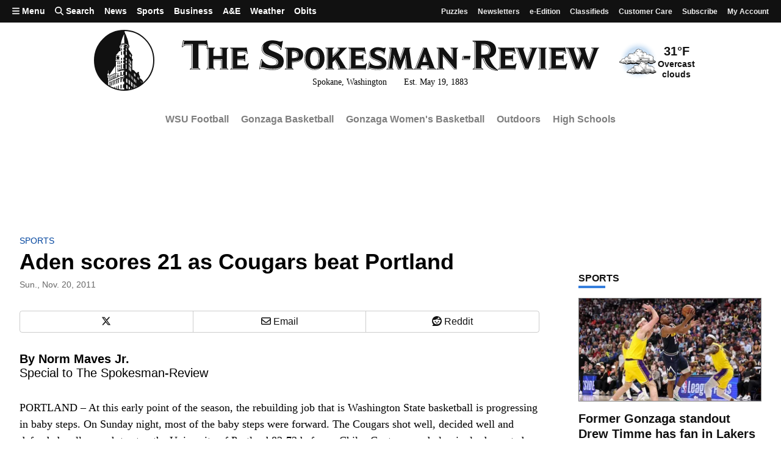

--- FILE ---
content_type: application/javascript; charset=utf-8
request_url: https://cdn.okanjo.com/js/latest/okanjo-bundle.min.js
body_size: 94355
content:
/*! okanjo-js v3.6.0 | (c) 2013 Okanjo Partners Inc | https://okanjo.com/ */
!function(e,t){"function"==typeof define&&define.amd?define([],t):"object"==typeof exports?module.exports=t():e.okanjo=t()}(this,function(){function q(e,t){if("function"!=typeof t&&null!==t)throw new TypeError("Super expression must either be null or a function");e.prototype=Object.create(t&&t.prototype,{constructor:{value:e,writable:!0,configurable:!0}}),Object.defineProperty(e,"prototype",{writable:!1}),t&&B(e,t)}function B(e,t){return(B=Object.setPrototypeOf||function(e,t){return e.__proto__=t,e})(e,t)}function D(o){var n=function(){if("undefined"==typeof Reflect||!Reflect.construct)return!1;if(Reflect.construct.sham)return!1;if("function"==typeof Proxy)return!0;try{return Boolean.prototype.valueOf.call(Reflect.construct(Boolean,[],function(){})),!0}catch(e){return!1}}();return function(){var e,t=U(o),t=(e=n?(e=U(this).constructor,Reflect.construct(t,arguments,e)):t.apply(this,arguments),this);if(e&&("object"===p(e)||"function"==typeof e))return e;if(void 0!==e)throw new TypeError("Derived constructors may only return object or undefined");return a(t)}}function a(e){if(void 0===e)throw new ReferenceError("this hasn't been initialised - super() hasn't been called");return e}function U(e){return(U=Object.setPrototypeOf?Object.getPrototypeOf:function(e){return e.__proto__||Object.getPrototypeOf(e)})(e)}function r(e,t){if(!(e instanceof t))throw new TypeError("Cannot call a class as a function")}function L(e,t){for(var o=0;o<t.length;o++){var n=t[o];n.enumerable=n.enumerable||!1,n.configurable=!0,"value"in n&&(n.writable=!0),Object.defineProperty(e,n.key,n)}}function o(e,t,o){t&&L(e.prototype,t),o&&L(e,o),Object.defineProperty(e,"prototype",{writable:!1})}function p(e){return(p="function"==typeof Symbol&&"symbol"==typeof Symbol.iterator?function(e){return typeof e}:function(e){return e&&"function"==typeof Symbol&&e.constructor===Symbol&&e!==Symbol.prototype?"symbol":typeof e})(e)}function V(e){return"function"==typeof e||"[object Function]"===H.call(e)}function W(e){return e=function(e){e=Number(e);return isNaN(e)?0:0!==e&&isFinite(e)?(0<e?1:-1)*Math.floor(Math.abs(e)):e}(e),Math.min(Math.max(e,0),N)}Array.from||(Array.from=(H=Object.prototype.toString,N=Math.pow(2,53)-1,function(e){var t=Object(e);if(null==e)throw new TypeError("Array.from requires an array-like object - not null or undefined");var o,n=1<arguments.length?arguments[1]:void 0;if(void 0!==n){if(!V(n))throw new TypeError("Array.from: when provided, the second argument must be a function");2<arguments.length&&(o=arguments[2])}for(var i,a=W(t.length),r=V(this)?Object(new this(a)):new Array(a),s=0;s<a;)i=t[s],r[s]=n?void 0===o?n(i,s):n.call(o,i,s):i,s+=1;return r.length=a,r})),Array.prototype.find||Object.defineProperty(Array.prototype,"find",{value:function(e){if(null==this)throw new TypeError('"this" is null or not defined');var t=Object(this),o=t.length>>>0;if("function"!=typeof e)throw new TypeError("predicate must be a function");for(var n=arguments[1],i=0;i<o;){var a=t[i];if(e.call(n,a,i,t))return a;i++}}}),Array.prototype.findIndex||Object.defineProperty(Array.prototype,"findIndex",{value:function(e){if(null==this)throw new TypeError('"this" is null or not defined');var t=Object(this),o=t.length>>>0;if("function"!=typeof e)throw new TypeError("predicate must be a function");for(var n=arguments[1],i=0;i<o;){var a=t[i];if(e.call(n,a,i,t))return i;i++}return-1}}),Array.prototype.includes||Object.defineProperty(Array.prototype,"includes",{value:function(e,t){if(null==this)throw new TypeError('"this" is null or not defined');var o=Object(this),n=o.length>>>0;if(0==n)return!1;var i,a,t=0|t,r=Math.max(0<=t?t:n-Math.abs(t),0);for(;r<n;){if((i=o[r])===(a=e)||"number"==typeof i&&"number"==typeof a&&isNaN(i)&&isNaN(a))return!0;r++}return!1}}),window.NodeList&&!NodeList.prototype.forEach&&(NodeList.prototype.forEach=function(e,t){t=t||window;for(var o=0;o<this.length;o++)e.call(t,this[o],o,this)}),"function"!=typeof Object.assign&&Object.defineProperty(Object,"assign",{value:function(e,t){"use strict";if(null==e)throw new TypeError("Cannot convert undefined or null to object");for(var o=Object(e),n=1;n<arguments.length;n++){var i=arguments[n];if(null!=i)for(var a in i)Object.prototype.hasOwnProperty.call(i,a)&&(o[a]=i[a])}return o},writable:!0,configurable:!0}),s=window,l=document,Q=void 0!==s.pageXOffset,X="CSS1Compat"===(l.compatMode||""),$=s.navigator.userAgent,Y=/[\s\S](?:\.\.\.)?$/,K=/(iPhone|iPad|iPod|Android|blackberry)/i,c=s.console,(u={version:"3.6.0",metrics:null,key:(s.okanjo||{}).key||null,report:function(){for(var e=arguments.length,t=new Array(e),o=0;o<e;o++)t[o]=arguments[o];var n,i=t.find(function(e){return e instanceof Error});i?((n=(new Error).stack.split("\n")).shift(),n.shift(),t.push({reportStack:n.join("\n")}),t=t.filter(function(e){return e!==i})):(n=t.findIndex(function(e){return"string"==typeof e}),i=new Error(t[n]||"Okanjo Error"),0<=n&&t.splice(n,1)),c.error("[Okanjo v".concat(u.version,"]: ").concat(i.stack)),t.length&&c.error.apply(c,["Additional information:"].concat(t))},warn:function(e){var t=new Error(e);c.warn("[Okanjo v".concat(u.version,"]: ").concat(t.stack));for(var o=arguments.length,n=new Array(1<o?o-1:0),i=1;i<o;i++)n[i-1]=arguments[i];n.length&&c.warn.apply(c,["Additional information:"].concat(n))},qwery:function(e,t){return"string"!=typeof t||(t=l.querySelector(t))?(t=t||l).querySelectorAll(e):[]}}).lib={},u.net={endpoint:"https://api2.okanjo.com",sandboxEndpoint:"https://sandbox-api2.okanjo.com",routes:{ads:"/content",metrics:"/metrics/:object_type/:event_type",metrics_batch:"/metrics"},getRoute:function(t,o,e){return o&&Object.keys(o).forEach(function(e){t=t.replace(":".concat(e),o[e]+"")}),("sandbox"===(e=e||u.env||"live")?u.net.sandboxEndpoint:u.net.endpoint)+t},request:function(){}},u.util={isEmpty:function(e){return null==e||"string"==typeof e&&0===e.trim().length},isMobile:function(){return K.test($)},getPageArguments:function(e){function t(e){var n={};return(e=e||"").split("&").forEach(function(e){var t,o=e.indexOf("="),e=o<0?(t=decodeURIComponent(e),null):(t=decodeURIComponent(e.substring(0,o)),decodeURIComponent(e.substring(o+1)));t&&(n[t]=e)}),n}var o=t(s.location.search.substring(s.location.search.indexOf("?")+1)),n=e?t(s.location.hash.substring(Math.max(s.location.hash.indexOf("#")+1,s.location.hash.indexOf("#!")+2))):{};return Object.keys(n).forEach(function(e){return o[e]=n[e]}),o},ifDefined:function(e){return null!=e?e:null}},u.util.deepClone=function(t,o){return Array.isArray(t)?o=(o=o||[]).concat(t.map(function(e){return u.util.deepClone(e)})):"object"===p(t)&&null!==t?(o=o||{},Object.keys(t).forEach(function(e){o[e]=u.util.deepClone(t[e])})):o=t,o},u.util.flatten=function(e){var n=1<arguments.length&&void 0!==arguments[1]?arguments[1]:{},i={};return null!=e&&Object.keys(e).forEach(function(t){var o;e[t]instanceof Date?n.dateToIso?i[t]=e[t].toISOString():i[t]=e[t]:"object"!==p(e[t])||null===e[t]||Array.isArray(e[t])&&!0===n.ignoreArrays?i[t]=e[t]:Array.isArray(e[t])&&!0===n.arrayToCsv?i[t]=e[t].join(","):(o=u.util.flatten(e[t],n),Object.keys(o).forEach(function(e){i[t+"_"+e]=o[e]}))}),i},
/*! based on shortid https://github.com/dylang/shortid */
u.util.shortid=(i=s.crypto||s.msCrypto||"function"==typeof require&&require("crypto"),function(){var e="",t=Math.floor(.001*((new Date).getTime()-1490384907498));return t===F?G++:(G=0,F=t),e=e+je(7)+je(0),0<G&&(e+=je(G)),e+=je(t)}),u.util.getLocation=function(){if(s.location===s.parent.location)return s.location.href;try{return s.parent.location.href}catch(e){}return l.referrer||l.referrer},u.ui={getScrollPosition:function(){return{x:Q?s.pageXOffset:(X?l.documentElement:l.body).scrollLeft,y:Q?s.pageYOffset:(X?l.documentElement:l.body).scrollTop}},getElementSize:function(e,t){var o={height:e.offsetHeight,width:e.offsetWidth},e=e.currentStyle||s.getComputedStyle(e);return t&&(o.height+=parseInt(e.marginTop)+parseInt(e.marginBottom),o.width+=parseInt(e.marginLeft)+parseInt(e.marginRight)),o},getPageSize:function(){var e=l.querySelector("body"),t=l.documentElement;return{w:Math.max(e.scrollWidth,e.offsetWidth,t.clientWidth,t.scrollWidth,t.offsetWidth),h:Math.max(e.scrollHeight,e.offsetHeight,t.clientHeight,t.scrollHeight,t.offsetHeight)}},getViewportSize:function(){var e=X?l.documentElement:l.body,t=e.clientWidth,e=e.clientHeight,o=s.innerWidth||0,n=s.innerHeight||0,i=o&&o<t||n&&n<e;return{vw:i?o:t,vh:i?n:e}},getEventPosition:function(e){var t=e.pageX,o=e.pageY,n=l.body,i=l.documentElement,a="scrollLeft",r="scrollTop";return{et:e.__proto__.constructor.name,ex:void 0===t?e.clientX+n[a]+i[a]:t,ey:void 0===o?e.clientY+n[r]+i[r]:o}},getElementPosition:function(t){var o="Could not get position of element. Did you attach the element to the DOM before initializing?";try{var e=t.getBoundingClientRect(),n=l.body.getBoundingClientRect(),i=!l.body.contains(t);return i&&u.report(o,t),{x1:e.left-n.left,y1:e.top-n.top,x2:e.right-n.left,y2:e.bottom-n.top,err:i?2:0}}catch(e){return u.report(o,{exception:e,element:t}),{x1:0,y1:0,x2:0,y2:0,err:1}}},_getIntersection:function(e,t,o){var n=Math.max(e.x1,t.x),i=Math.min(e.x2,t.x+o.vw),a=Math.max(e.y1,t.y),t=Math.min(e.y2,t.y+o.vh);return{intersectionArea:Math.max(0,i-n)*Math.max(0,t-a),elementArea:(e.x2-e.x1)*(e.y2-e.y1)}},isElementVisible:function(e){return 0<e.offsetWidth&&0<e.offsetHeight},getPercentageInViewport:function(e){var e=u.ui.getElementPosition(e),t=u.ui.getScrollPosition(),o=u.ui.getViewportSize();if(e.err)return{percentage:0,elementArea:null,intersectionArea:null,err:!0};e=u.ui._getIntersection(e,t,o),t=e.intersectionArea,o=e.elementArea;return o<=0?{percentage:0,elementArea:o,intersectionArea:t}:{percentage:t/o,elementArea:o,intersectionArea:t}}},u.ui.ellipsify=function(e,t){function o(e){return s=e.substring(0,e.length-3)+s,"..."}for(var n,t=t||e.parentNode,i=u.ui.getElementSize(t).height,a=void 0!==e.textContent,r=a?e.textContent:e.innerText,s="",c=5e3;u.ui.getElementSize(e).height>i&&0<r.length&&0<c--;)r=(r=a?e.textContent:e.innerText).replace(Y,o),a?e.textContent=r:e.innerText=r;0<s.length&&(t=l.createElement("span"),n=l.createElement("span"),t.setAttribute("class","okanjo-ellipses"),n.setAttribute("class","okanjo-visually-hidden"),a?(t.textContent=r.substring(0,r.length-3),n.textContent=s):(t.innerText=r.substring(0,r.length-3),n.innerText=s),e.innerHTML="",e.appendChild(t),e.appendChild(n))},u.ui.fitImages=function(e){"objectFit"in l.documentElement.style||e.querySelectorAll("img.okanjo-fit").forEach(function(e){e.style.display="none";var t=e.parentNode;t.style.backgroundSize="cover",t.style.backgroundImage="url("+e.src+")",t.style.backgroundposition="center center"})},u.ui.articleSVG=function(){return'<svg version="1.1" id="Layer_1" xmlns="http://www.w3.org/2000/svg" xmlns:xlink="http://www.w3.org/1999/xlink" x="0px" y="0px" viewBox="0 0 48 48" style="enable-background:new 0 0 48 48;" xml:space="preserve"> <g id="newspaper_1_"> <g id="newspaper_2_"> <path id="newspaper_6_" d="M21.5,23h-5c-0.276,0-0.5-0.224-0.5-0.5v-5c0-0.276,0.224-0.5,0.5-0.5h5c0.276,0,0.5,0.224,0.5,0.5v5 C22,22.776,21.776,23,21.5,23z M37,32c0,1.654-1.346,3-3,3h-2H15c-1.654,0-3-1.346-3-3V14c0-0.552,0.448-1,1-1h17 c0.552,0,1,0.448,1,1v18c0,0.552,0.449,1,1,1h2c0.551,0,1-0.448,1-1V17h-1v14.75c0,0.138-0.112,0.25-0.25,0.25h-1.5 C32.112,32,32,31.888,32,31.75V16c0-0.552,0.448-1,1-1h3c0.552,0,1,0.448,1,1v1V32z M15,33h14.184C29.072,32.686,29,32.352,29,32 V15H14v17C14,32.552,14.449,33,15,33z M26.5,19h-2c-0.276,0-0.5-0.224-0.5-0.5v-1c0-0.276,0.224-0.5,0.5-0.5h2 c0.276,0,0.5,0.224,0.5,0.5v1C27,18.776,26.776,19,26.5,19z M26.5,23h-2c-0.276,0-0.5-0.224-0.5-0.5v-1c0-0.276,0.224-0.5,0.5-0.5 h2c0.276,0,0.5,0.224,0.5,0.5v1C27,22.776,26.776,23,26.5,23z M26.5,27h-10c-0.276,0-0.5-0.224-0.5-0.5v-1 c0-0.276,0.224-0.5,0.5-0.5h10c0.276,0,0.5,0.224,0.5,0.5v1C27,26.776,26.776,27,26.5,27z M26.5,31h-10 c-0.276,0-0.5-0.224-0.5-0.5v-1c0-0.276,0.224-0.5,0.5-0.5h10c0.276,0,0.5,0.224,0.5,0.5v1C27,30.776,26.776,31,26.5,31z"/> </g> </g> </svg>'},u.ui.productSVG=function(){return'<svg id="glyphicons-basic" xmlns="http://www.w3.org/2000/svg" viewBox="0 0 32 32"> <path id="cart" d="M13,26.5A1.5,1.5,0,1,1,11.5,25,1.5,1.5,0,0,1,13,26.5ZM21.5,25A1.5,1.5,0,1,0,23,26.5,1.5,1.5,0,0,0,21.5,25ZM27.96436,8.82544l-2,9A1.49988,1.49988,0,0,1,24.5,19H11.77l.4375,2H23a1,1,0,0,1,1,1v1a1,1,0,0,1-1,1H11a1.5,1.5,0,0,1-1.46533-1.17944L6.29248,8H4A1,1,0,0,1,3,7V6A1,1,0,0,1,4,5H7.5A1.49993,1.49993,0,0,1,8.96533,6.17944L9.14484,7H26.5a1.50029,1.50029,0,0,1,1.46436,1.82544ZM24.62988,10H9.80115l1.31256,6H23.29688Z"/></svg>'},u.ui.inlineSVG=function(e){return"data:image/svg+xml;base64,"+btoa('<?xml version="1.0" encoding="UTF-8" standalone="no"?>'+e)};var H,N,s,l,G,F,i,Q,X,$,Y,K,c,u,J,Z,d,h,t,n,k,ee,f,g,te,oe,m,j,b,ne,ie,ae,y,_,v,re,x,w,se,ce,le,C,ue,de,E,A,e,S,pe,he,O,T,ke,P,I,fe,ge,z,R,M,me=s.okanjo=u;function je(e){for(var t,o=0,n="";!t;)n+="ylZM7VHLvOFcohp01x-fXNr8P_tqin6RkgWGm4SIDdK5s2TAJebzQEBUwuY9j3aC"[e>>4*o&15|function(){if(i&&i.randomBytes)return 48&i.randomBytes(1)[0];if(!i||!i.getRandomValues)return 48&Math.floor(256*Math.random());var e=new Uint8Array(1);return i.getRandomValues(e),48&e[0]}()],t=e<Math.pow(16,o+1),o++;return n}function be(e,t,o){e.addEventListener?e.addEventListener(t,o,!1):e.attachEvent("on"+t,o)}function ye(){g.style.height=ae()-80+"px"}function _e(){y(f,"okanjo-modal-fade-out"),setTimeout(function(){_(f,"okanjo-modal-fade-out"),y(f,"okanjo-modal-hidden"),_(k,"okanjo-modal-active"),ne||_(k,"okanjo-modal-margin-fix")},210)}return function(s){function r(e,t){return t?"".concat(t,"[").concat(u(e),"]"):u(e)}var c=/^application\/json/,l=s.okanjo,u=(l.net.request=function(e,t,o,n){"function"==typeof o&&(n=o,o=void 0);function i(e,t){r||(r=!0,n(e,t))}var a=new(s.XMLHttpRequest||s.ActiveXObject)("MSXML2.XMLHTTP.3.0"),r=!1;l.net.request.timeout&&(a.timeout=l.net.request.timeout),a.ontimeout=function(e){i({statusCode:504,error:"Request timed out",message:"Something went wrong",attributes:{event:e,xhr:a}})},a.onreadystatechange=function(e){var t;4===a.readyState&&(0<a.status?(t=c.test(a.getResponseHeader("Content-Type"))?JSON.parse(a.responseText):{statusCode:a.status,data:a.responseText},200<=a.status&&a.status<300?i(null,t):i(t)):i({statusCode:503,error:"Request failed",message:"Something went wrong",attributes:{event:e,xhr:a}}))},a.open(e.toUpperCase(),t),a.withCredentials=!0,["POST","PUT","PATCH"].includes(e.toUpperCase())&&(a.setRequestHeader("Content-Type","application/json; charset=utf-8"),void 0!==o&&(o=JSON.stringify(o))),a.send(o||void 0)},l.net.request.get=l.net.request.bind(this,"GET"),l.net.request.post=l.net.request.bind(this,"POST"),l.net.request.put=l.net.request.bind(this,"PUT"),l.net.request.delete=l.net.request.bind(this,"DELETE"),function(e){return null==e?"":encodeURIComponent(""+e)});l.net.request.stringify=function(n,i){var a=[];return i=i||"",Object.keys(n).forEach(function(t){var e,o=n[t];Array.isArray(o)?o.forEach(function(e){return a.push(r(t,i)+"="+u(e))}):"object"===p(o)&&null!==o?(e=l.net.request.stringify(o,r(t,i)))&&a.push(e):void 0!==o&&a.push(r(t,i)+"="+u(o))}),a.join("&")}}(window),J=window,Z=document,J.okanjo.util.cookie={set:function(e,t,o){var n=new Date,o=(n.setDate(n.getDate()+o),o?" Expires="+n.toUTCString()+";":""),n="https:"===J.location.protocol?" Secure;":"",t="".concat(encodeURI(t),";").concat(o).concat(n," SameSite=None;").concat(" Path=/");Z.cookie=e+"="+t},get:function(o){var n=null;return Z.cookie.split(";").find(function(e){var t=e.substr(0,e.indexOf("=")).trim(),e=e.substr(e.indexOf("=")+1);return t===o&&(n=decodeURI(e),!0)}),n}},z=window,d=document,h=z.okanjo,(z=function(){function e(){r(this,e),this._templates={},this._css={},this.classDetects=""}return o(e,[{key:"registerTemplate",value:function(e,t,o,n){if("object"===p(t)){if(void 0===t.nodeType)throw new Error("Parameter template must be a string or a DOM element");t=t.innerHTML,h.lib.Mustache.parse(t)}else if("string"!=typeof t)throw new Error("Parameter template must be a string or a DOM element");if(3===arguments.length&&"object"===p(o)?(n=o,o=null):n=n||{},o&&"function"!=typeof o)throw new Error("Parameter beforeRender must be a function");this._templates[e]={markup:t,options:n,beforeRender:o}}},{key:"registerCss",value:function(e,t,o){if(o=o||{},"object"===p(t)){if(void 0===t.nodeType)throw new Error("Parameter css must be a string or a DOM element")}else if("string"!=typeof t)throw new Error("Parameter css must be a string or a DOM element");this._css[e]={markup:t,options:o}}},{key:"isTemplateRegistered",value:function(e){return!!this._templates[e]}},{key:"isCssRegistered",value:function(e){return!!this._css[e]}},{key:"ensureCss",value:function(e){var t,o,n,i;this._css[e]?(i=void 0===(t=this._css[e]).markup.nodeType?t.options.id||"okanjo-css-"+e:null)&&!d.querySelector("#"+i.replace(/\./g,"\\."))&&(o=d.head,(n=d.createElement("style")).id=i,n.setAttribute("type","text/css"),n.hasOwnProperty?n.textContent=t.markup:n.styleSheet.cssText=t.markup,o?o.appendChild(n):(i=d.body)?i.appendChild(n):h.report("Cannot add CSS template to document. Does it not have a body or head?")):h.report('Attempted to add CSS template "'+e+'" to the DOM, however it does not appear to be registered?')}},{key:"ensureExternalCss",value:function(e){var t,o,n="okanjo-custom-css-"+e;d.getElementById(n)||(t=d.head,(o=d.createElement("link")).id=n,o.setAttribute("rel","stylesheet"),o.setAttribute("href",e),t?t.appendChild(o):(n=d.body)?n.appendChild(o):h.report("Cannot add custom CSS stylesheet to document. Does it not have a body or head?"))}},{key:"render",value:function(e,t,o){var n=this,e=(o=o||{},this._templates[e]);return(o=e.beforeRender?e.beforeRender.call(t,o):o).okanjo=h,o.okanjoMetricUrl=h.net.endpoint.replace(/^https?:\/\//,""),o.now=function(){return(new Date).getTime()},o.classDetects=this.classDetects,o.blockClasses&&Array.isArray(o.blockClasses)&&(o.classDetects+=" "+o.blockClasses.join(" "),delete o.blockClasses),!1!==o.css&&e.options.css&&0<e.options.css.length&&(e.options.css.forEach(function(e){return n.ensureCss(e)}),delete o.css),h.lib.Mustache.render(e.markup,o)}}]),e}()).formatCurrency=function(e){var t=1<arguments.length&&void 0!==arguments[1]?arguments[1]:2,o=2<arguments.length&&void 0!==arguments[2]?arguments[2]:".",n=3<arguments.length&&void 0!==arguments[3]?arguments[3]:",",i=e<0?"-":"",a=parseInt(e=Math.abs(+e||0).toFixed(t))+"",r=a.length;return i+((r=3<r?r%3:0)?a.substr(0,r)+n:"")+a.substr(r).replace(/(\d{3})(?=\d)/g,"$1"+n)+(t?o+Math.abs(e-a).toFixed(t).slice(2):"")},h.ui.engine=new z,t=window,n=document,z=t.okanjo,ne=z.util.isMobile(),ie=!1,ae=function(){return t.innerHeight||n.documentElement.clientHeight},y=function(e,t){e.className+=" "+t},_=function(e,t){e.className=e.className.replace(new RegExp(" *?"+t),"")},z.ui.modal={show:function(e){ie||(ie=!0,k=n.documentElement||n.querySelector("html"),ee=n.body||n.querySelector("body"),f=n.createElement("div"),g=n.createElement("div"),te=n.createElement("div"),oe=n.createElement("div"),m=n.createElement("div"),j=n.createElement("div"),b=n.createElement("iframe"),f.setAttribute("class","okanjo-modal-container okanjo-modal-hidden "),g.setAttribute("class","okanjo-modal-window"),te.setAttribute("class","okanjo-modal-window-skin"),oe.setAttribute("class","okanjo-modal-window-outer"),m.setAttribute("class","okanjo-modal-window-inner"),j.setAttribute("class","okanjo-modal-close-button"),b.setAttribute("class","okanjo-inline-buy-frame"),b.setAttribute("frameborder","0"),b.setAttribute("vspace","0"),b.setAttribute("hspace","0"),b.setAttribute("webkitallowfullscreen",""),b.setAttribute("mozallowfullscreen",""),b.setAttribute("allowfullscreen",""),b.setAttribute("scrolling","auto"),j.innerHTML="×",m.appendChild(b),oe.appendChild(m),te.appendChild(oe),g.appendChild(te),g.appendChild(j),f.appendChild(g),ee.appendChild(f),be(t,"orientationchange",function(){for(var e=0;e<2;e++)setTimeout(ye,1e3*e+10)}),be(t,"resize",function(){setTimeout(ye,100)}),be(f,"click",_e),be(g,"click",function(e){e.preventDefault(),e.stopPropagation()}),be(j,"click",function(e){e.preventDefault(),e.stopPropagation(),_e()})),e=e,m.innerHTML="","string"==typeof e?m.innerHTML=e:m.appendChild(e),_(f,"okanjo-modal-hidden"),y(f,"okanjo-modal-fade-out"),ye(),y(k,"okanjo-modal-active"),ne||y(k,"okanjo-modal-margin-fix"),setTimeout(function(){_(f,"okanjo-modal-fade-out")},10)},hide:function(){_e()}},z.ui.modal,v=window,re=document,x=v.okanjo,(w=function(){function i(){r(this,i),this._queue=this._getStoredQueue(),this._processTimeout=null,this.pageId=x.util.shortid(),this.defaultChannel=i.Channel.external,this.sid=null,this.sourceCh=null,this.sourceCx=null,this._checkUrlForReferral()}return o(i,[{key:"_getStoredQueue",value:function(){if(!v.localStorage[i.Params.queue])return[];try{var e=JSON.parse(v.localStorage[i.Params.queue]);return Array.isArray(e)?e:(x.report("Stored queue is not a queue",{queue:e}),[])}catch(e){return x.report("Failed to load metric queue from storage",{err:e}),[]}}},{key:"_saveQueue",value:function(e){var t=this;e?(this._saveQueueTimeout&&clearTimeout(this._saveQueueTimeout),this._saveQueueTimeout=setTimeout(function(){t._saveQueue(!1),t._saveQueueTimeout=null},100)):v.localStorage[i.Params.queue]=JSON.stringify(this._queue)}},{key:"_checkUrlForReferral",value:function(){var e=x.util.getPageArguments(!0),t=e[i.Params.name],o=v.localStorage[i.Params.name]||x.util.cookie.get(i.Params.name),n=e[i.Params.context],e=e[i.Params.channel];t&&o&&t!==o&&this.trackEvent({object_type:i.Object.metric_session,event_type:i.Event.correlation,id:t+"_"+o,ch:this.defaultChannel,_noProcess:!0}),this.sid=o||t||null,this.sourceCh=e||null,this.sourceCx=n||null}},{key:"trackEvent",value:function(e,t){e.object_type&&e.event_type?this._push(e,t):x.report("Invalid metric to track (missing object_type or event_type)",{event:e})}},{key:"trackPageView",value:function(e,t){(e=e||{}).object_type=i.Object.page,e.event_type=i.Event.view,e.id=e.id||x.util.getLocation(),e.ch=e.ch||this.defaultChannel,this.trackEvent(e,t)}},{key:"_push",value:function(e,t){this._queue.push({event:e,callback:t}),this._saveQueue(!0),e._noProcess?delete e._noProcess:this._processQueue()}},{key:"_processQueue",value:function(){var n=this;!this._processTimeout&&0<this._queue.length&&(this._processTimeout=setTimeout(function(){var e=n._queue.splice(0,255);n._saveQueue(!1),n._batchSend(e,function(t,o){o&&o.data&&o.data.sid&&n._updateSid(o.data.sid),n._processTimeout=null,n._processQueue(),e.forEach(function(e){e.callback&&e.callback(t,o)})})},0))}},{key:"_batchSend",value:function(o,n){var t=this,e={events:o.map(function(e){return t._normalizeEvent(e.event),delete e.event.sid,delete e.event.win,e.event}),win:x.util.getLocation()},i=x.net.getRoute(x.net.routes.metrics_batch);this.sid&&(e.sid=this.sid),x.net.request.post(i,e,function(e,t){e&&x.report("Failed to send metrics batch",{err:e,res:t,items:o,route:i}),n&&n(e,t)})}},{key:"_normalizeEvent",value:function(t){t.m=t.m||{},t.key=t.key||t.m.key||x.key||void 0,this.sid&&(t.sid=this.sid),t.m=Object.assign({},t.m),this.sourceCh&&(t.m.ref_ch=this.sourceCh),this.sourceCx&&(t.m.ref_cx=this.sourceCx),t.m.pgid=this.pageId,t.m.ok_ver=x.version,t.m=x.util.flatten(t.m,{arrayToCsv:!0});var o=new Set(i.Meta.include);Object.keys(t.m).forEach(function(e){o.has(e)||delete t.m[e]}),Object.keys(t.m).forEach(function(e){"string"==typeof t.m[e]&&(t.m[e]=t.m[e].substr(0,255))}),re.referrer&&(t.ref=re.referrer),t.win=x.util.getLocation()}},{key:"_updateSid",value:function(e){!e||this.sid&&this.sid===e||(this.sid=e,v.localStorage[i.Params.name]=e,x.util.cookie.set(i.Params.name,e,i.Params.ttl))}},{key:"create",value:function(){for(var e=arguments.length,t=new Array(e),o=0;o<e;o++)t[o]=arguments[o];return i.create.apply(null,t)}}],[{key:"addElementInfo",value:function(e,t){var o=x.ui.getPageSize(),e=x.ui.getElementPosition(e);return(t=t||{}).m=t.m||{},t.m.pw=o.w,t.m.ph=o.h,t.m.x1=e.x1,t.m.y1=e.y1,t.m.x2=e.x2,t.m.y2=e.y2,t}},{key:"addWidgetInfo",value:function(e,t){function o(e,t){return void 0===t||e<t?e:t}function n(e,t){return void 0===t||t<e?e:t}function i(e,t){return void 0===e?t:e}var a,r,s,c,l,u=x.ui.getElementPosition(e),e=((t=t||{}).m=t.m||{},t.m.wox1=u.x1,t.m.woy1=u.y1,t.m.wox2=u.x2,t.m.woy2=u.y2,x.qwery(".okanjo-resource, .okanjo-adx-container",e)),d=[];return e.forEach(function(e){a=x.ui.getElementPosition(e),r=o(a.x1,r),s=o(a.y1,s),c=n(a.x2,c),l=n(a.y2,l),d.push(a.x1,a.y1,a.x2,a.y2)}),t.m.wix1=i(r,u.x1),t.m.wiy1=i(s,u.y1),t.m.wix2=i(c,u.x2),t.m.wiy2=i(l,u.y2),t.m.wrps=d.map(function(e){return Math.floor(e)}).join(","),t}},{key:"addViewportInfo",value:function(e){var t=x.ui.getViewportSize(),o=x.ui.getScrollPosition();return(e=e||{}).m=e.m||{},e.m.vx1=o.x,e.m.vy1=o.y,e.m.vx2=o.x+t.vw,e.m.vy2=o.y+t.vh,e}},{key:"addEventInfo",value:function(e,t){e=x.ui.getEventPosition(e);return(t=t||{}).m=t.m||{},t.m.et=e.et,t.m.ex=e.ex,t.m.ey=e.ey,t}},{key:"addEventMeta",value:function(e){(e=e||{}).m=e.m||{};for(var t=arguments.length,o=new Array(1<t?t-1:0),n=1;n<t;n++)o[n-1]=arguments[n];return e.m=Object.assign.apply(Object,[e.m].concat(o)),e}},{key:"create",value:function(e){for(var t=arguments.length,o=new Array(1<t?t-1:0),n=1;n<t;n++)o[n-1]=arguments[n];return new se(e,o)}}]),i}()).Params={queue:"_ok_q",name:"ok_msid",channel:"ok_ch",context:"ok_cx",ttl:1460},w.Meta={exclude:["key","callback","metrics_channel_context","metrics_context","mode"],include:["decl","ex","ey","filters_sort_by","filters_sort_direction","filters_take","filters_type","filters_url","ok_ver","ph","pw","pten","ptid","res_bf","res_length","res_sf","res_spltfl","res_type","bf","sf","spltfl_seg","vx1","vx2","vy1","vy2","pgid","wgid","wix1","wix2","wiy1","wiy2","wox1","wox2","woy1","woy2","wrps","x1","x2","y1","y2","cid","campaign_id","expandable","res_total"]},w.Event={view:"vw",impression:"imp",interaction:"int",correlation:"cor"},w.Action={click:"click",inline_click:"inline_click"},w.Object={article:"am",thirdparty_ad:"ta",cart:"ct",page:"pg",widget:"wg",product:"pr",store:"st",cause:"ca",marketplace:"mp",order:"or",order_item:"oi",user:"ur",metric_session:"mt"},w.Channel={placement:"pw",marketplace:"mp",external:"ex",product_widget:"pw",ad_widget:"aw",store_widget:"sw"},w.Environment={live:"live",testing:"testing"},se=function(){function n(e,t){var o=this;r(this,n),this.data(e=e||{}),Array.isArray(t)&&t.forEach(function(e){o.data(e)})}return o(n,[{key:"data",value:function(e){return Object.assign(this,x.util.deepClone(e)),this}},{key:"event",value:function(e){return w.addEventInfo(e,this),this}},{key:"viewport",value:function(){return w.addViewportInfo(this),this}},{key:"element",value:function(e){return w.addElementInfo(e,this),this}},{key:"widget",value:function(e){return w.addWidgetInfo(e,this),this}},{key:"meta",value:function(){for(var e=arguments.length,t=new Array(e),o=0;o<e;o++)t[o]=arguments[o];return w.addEventMeta.apply(null,[this].concat(t)),this}},{key:"type",value:function(e,t){return this.object_type=e,this.event_type=t,this}},{key:"send",value:function(e){x.metrics.trackEvent(this,e)}},{key:"toUrl",value:function(){var e=Object.assign({},this),t=e.object_type,o=e.event_type;return delete e.object_type,delete e.event_type,x.metrics._normalizeEvent(e),x.net.getRoute(x.net.routes.metrics,{object_type:t,event_type:o})+"?"+x.net.request.stringify(e)}}]),n}(),x.metrics=new w,(ce=window.okanjo).metrics.trackPageView({_noProcess:!0}),setTimeout(function(){ce.metrics._processQueue()},1e3),z=window,M=function(){function e(){r(this,e),this._events={}}return o(e,[{key:"on",value:function(e,t){this._events[e]||(this._events[e]=[]),this._events[e].push(t)}},{key:"removeListener",value:function(e,t){this._events[e]&&0<=(t=this._events[e].indexOf(t))&&this._events[e].splice(t,1)}},{key:"emit",value:function(e){var t,o,n,i=[].slice.call(arguments,1);if(this._events[e])for(n=(o=this._events[e].slice()).length,t=0;t<n;t++)o[t].apply(this,i)}},{key:"once",value:function(o,n){var i=arguments,a=this;this.on(o,function e(){var t=[].slice.call(i,1);a.removeListener(o,e),n.apply(a,t)})}}]),e}(),z.okanjo._EventEmitter=M,le=window,C=le.okanjo,ue=/^data-(.+)$/,de=/-/g,(z=function(){q(i,C._EventEmitter);var n=D(i);function i(e,t){var o;if(r(this,i),o=n.call(this),e&&void 0!==e.nodeType)return t=t&&"object"!==p(t)?(C.report("Invalid widget options. Expected object, got: "+p(t),{widget:a(o),element:e,options:t}),{}):t||{},o.name="Widget",o.element=e,o.instanceId=C.util.shortid(),o.config=Object.assign({},t),o;throw C.report("Invalid or missing element on widget construction",{widget:a(o),element:e,options:t}),new Error("Okanjo: Invalid element - make sure to pass a valid DOM element when constructing Okanjo Widgets.")}return o(i,[{key:"init",value:function(){this._applyConfiguration(),this._setCompatibilityOptions(),this._ensurePlacementKey()&&this.load()}},{key:"_setCompatibilityOptions",value:function(){}},{key:"getSettings",value:function(){return{}}},{key:"load",value:function(){}},{key:"_applyConfiguration",value:function(){var o=this,n=this.getDataAttributes(),i=this.getSettings();Object.keys(n).forEach(function(e){var t=e.replace(de,"_"),e=n[e];i[t]&&(e=i[t].value(e,!1)),C.util.isEmpty(e)||(o.config[t]=e)}),Object.keys(i).forEach(function(e){void 0===o.config[e]&&void 0!==i[e]._default&&(o.config[e]=i[e].value(void 0,!1))})}},{key:"getConfig",value:function(){var i=this,a=this.getSettings(),r={};return Object.keys(this.config).forEach(function(e){var t=i.config[e],o=null,n=(a[e]&&(t=a[e].value(t),o=a[e].getGroup()),r);o&&(n[o]=n[o]||{},n=n[o]),null===t?n[e]="":void 0!==t&&(n[e]=t)}),r}},{key:"_ensurePlacementKey",value:function(){return!!this.config.key||(C.key?(this.config.key=C.key,!0):(C.report("No key provided on widget",{widget:this}),this.showError("Error: Missing placement key."),!1))}},{key:"showError",value:function(e){this.setMarkup(C.ui.engine.render("okanjo.error",this,{message:e}))}},{key:"setMarkup",value:function(e){this.element.innerHTML=e,this.setFlexClasses()}},{key:"setFlexClasses",value:function(){var e=this.config.align,t=this.config.justify;e&&this.element.classList.add("okanjo-align-"+e),t&&this.element.classList.add("okanjo-justify-"+t)}},{key:"getDataAttributes",value:function(){var o={};return Array.from(this.element.attributes).forEach(function(e){var t=ue.exec(e.name);t&&(o[t[1]]=e.value)}),o}}],[{key:"getCurrentPageUrl",value:function(){return le.location.href.replace(/([?#].*)$/,"")}}]),i}()).Field=function(){function t(){r(this,t),this._convert=null,this._strip=!1,this._default=void 0,this._group=null}return o(t,[{key:"array",value:function(t){return this._convert=function(e){return Array.isArray(e)?t?e.map(function(e){return t(e)}):e:(e=e.replace(/\\,/g,"\0")).split(",").map(function(e){e=e.trim().replace("\0",",");return e=t?t(e):e})},this}},{key:"string",value:function(){return this._convert=function(e){return null==e?e:""+e},this}},{key:"bool",value:function(){return this._convert=function(e){return"string"==typeof e?"1"===e||"true"===e.toLowerCase():!!e},this}},{key:"strip",value:function(){return this._strip=!0,this}},{key:"int",value:function(){return this._convert=function(e){return parseInt(e)},this}},{key:"float",value:function(){return this._convert=function(e){return parseFloat(e)},this}},{key:"default",value:function(e){return this._default=e,this}},{key:"group",value:function(e){return this._group=e,this}},{key:"getGroup",value:function(){return this._group}},{key:"value",value:function(e){var t=!(1<arguments.length&&void 0!==arguments[1])||arguments[1];if(!this._strip||!t)return void 0!==(e=void 0!==e&&this._convert?this._convert(e):e)?e:this._default}}],[{key:"array",value:function(e){return(new t).array(e)}},{key:"string",value:function(){return(new t).string()}},{key:"bool",value:function(){return(new t).bool()}},{key:"strip",value:function(){return(new t).strip()}},{key:"int",value:function(){return(new t).int()}},{key:"float",value:function(){return(new t).float()}}]),t}(),C._Widget=z,E=window,A=E.okanjo,M=A._Widget.Field,e=M.string,S=M.array,pe=M.float,he=M.int,O=M.bool,T=A.metrics.constructor,ke=A.ui.engine.constructor,P="filters",I="display",fe="article_meta",(M=function(){q(c,A._Widget);var n=D(c);function c(e){var t,o=1<arguments.length&&void 0!==arguments[1]?arguments[1]:{};return r(this,c),o=A.util.flatten(o,{ignoreArrays:!0}),(t=n.call(this,e,o)).name="Placement",t._metricBase={},t._response=null,t._viewWatcherIv=null,t._viewedWatchers=[],t.disposed=!1,o.no_init||t.init(),t}return o(c,[{key:"getSettings",value:function(){return{type:e().group(P),ids:S().group(P),q:e().group(P),url:e().group(P),url_referrer:e().group(P).strip(),url_selectors:e().group(P),url_paths:S().group(P),not_url_paths:S().group(P),organization_id:e().group(P),property_id:e().group(P),store_id:e().group(P),organization_name:e().group(P),property_name:e().group(P),store_name:e().group(P),external_id:e().group(P),sku:e().group(P),external_store_id:e().group(P),condition:e().group(P),manufacturer:e().group(P),upc:e().group(P),isbn:e().group(P),tags:S().group(P),category:S().group(P),pools:S().group(P),min_price:pe().group(P),max_price:pe().group(P),min_donation_percent:pe().group(P),max_donation_percent:pe().group(P),donation_to:e().group(P),sort_by:e().group(P),sort_direction:e().group(P),skip:he().group(P),take:he().group(P),placement_tests_only:O(),size:e().group(I),template_name:e().group(I),template_layout:e().group(I),template_theme:e().group(I),template_variant:e().group(I),template_cta_style:e().group(I),template_cta_text:e().group(I),template_cta_color:e().group(I),template_cta_invert:O().group(I),adx_unit_path:e().group(I),hide_pricing:O().group(I),align:e().group(I),justify:e().group(I),custom_css_url:e().group(I),custom_css:e().group(I),url_category:S().group(fe),url_keywords:S().group(fe),key:e().strip(),no_init:O().strip(),no_css:O().strip(),verbose_click_data:O().strip().default(!1),utm_click_data:O().strip().default(!1),proxy_url:e().strip(),expandable:O().strip().default(!0),disable_inline_buy:O().strip().default(!1),disable_popup:O().strip().default(!1),backwards:e().strip(),testing:O().strip()}}},{key:"getConfig",value:function(){var s=this,c=this.getSettings(),l={filters:{},display:{},backfill:{},shortfill:{},article_meta:{}},u=/^backfill_(.+)$/,d=/^shortfill_(.+)$/;return Object.keys(this.config).forEach(function(e){var t=s.config[e],o=e,n=!1,i=!1,a=null,r=u.exec(e),e=(r?(o=r[1],n=!0):(r=d.exec(e))&&(o=r[1],i=!0),c[o]&&(t=c[o].value(t),a=c[o].getGroup()),l);n?e=l.backfill:i&&(e=l.shortfill),!i&&a&&(e[a]=e[a]||{},e=e[a]),null===t?e[o]="":void 0!==t&&(e[o]=t)}),l}},{key:"load",value:function(){var t=this;this._setMetricBase(),this._fetchContent(function(e){e?t._reportWidgetLoad("fetch failed: "+e.statusCode||e.toString()):(t._mergeResponseSettings(),t._updateBaseMetaFromResponse(),t._showContent())})}},{key:"_setMetricBase",value:function(){var e=this._metricBase;e.ch=T.Channel.placement,e.cx=this.config.backwards||"auto",e.key=this.config.key,e.m=e.m||{},e.m.wgid=this.instanceId,this.config.testing&&(e.env=T.Environment.testing)}},{key:"_reportWidgetLoad",value:function(e){var t=this,o=this._getResponseData(),n=o.find(function(e){return e.backfilled})?1:0,i=o.find(function(e){return e.shortfilled})?1:0,a=1<o.length?1:0,r=o.reduce(function(e,t){return e+(t.total||0)},0),s=o.reduce(function(e,t){return e+(t.results&&t.results.length||0)},0),o=Array.from(new Set(o.map(function(e){return e.type})));this._metricBase.m.decl=e||"0",this._metricBase.m.res_bf=n,this._metricBase.m.res_sf=i,this._metricBase.m.res_spltfl=a,this._metricBase.m.res_total=r,this._metricBase.m.res_type=1<o.length?c.ContentTypes.mixed:o[0],this._metricBase.m.res_length=s,A.metrics.create(this._metricBase).type(T.Object.widget,T.Event.impression).meta(this.getConfig()).element(this.element).viewport().widget(this.element).send(),this._addOnceViewedHandler(this.element,function(){A.metrics.create(t._metricBase).type(T.Object.widget,T.Event.view).meta(t.getConfig()).element(t.element).viewport().widget(t.element).send()})}},{key:"_fetchContent",value:function(o){var n=this,e=this.getConfig(),t=this.config.key;A.metrics.sid&&(e.sid=A.metrics.sid),e.filters.url_referrer=this.config.url_referrer||E.location.href,e.wgid=this.instanceId,e.pgid=A.metrics.pageId,A.net.request.post("".concat(A.net.getRoute(A.net.routes.ads,null,this.config.sandbox?"sandbox":"live"),"?key=").concat(encodeURIComponent(t)),e,function(e,t){e?(A.report("Failed to retrieve placement content",e,{placement:n}),n.setMarkup(""),n.emit("error",e),o&&o(e)):(n._response=t,n.emit("data"),o&&o())})}},{key:"_getResponseData",value:function(){var e=this._response;return[].concat(e&&e.data||[{}])}},{key:"_mergeResponseSettings",value:function(){var t=this,o=this._getResponseData()[0].settings||{};o.filters&&Object.keys(o.filters).forEach(function(e){t.config[e]=o.filters[e]}),o.display&&Object.keys(o.display).forEach(function(e){t.config[e]=o.display[e]})}},{key:"_updateBaseMetaFromResponse",value:function(){var e=this._getResponseData()[0]||{},t=(this._metricBase.m=this._metricBase.m||{},this._metricBase.m);e.article&&(t.aid=e.article.id),e.test&&e.test.enabled?(t.pten=1,t.ptid=e.test.id,t.ptseed=e.test.seed):t.pten=0}},{key:"_showContent",value:function(){for(var e,t=this._getResponseData(),o=(1<t.length&&(this.config.template_name="slab",this.config.size="responsive"),[]),n=0;n<t.length;n++)(e=t[n]).type===c.ContentTypes.products?o.push(this._renderProductSegment(e,n)):e.type===c.ContentTypes.articles?o.push(this._renderArticleSegment(e,n)):e.type===c.ContentTypes.adx?o.push(this._renderADXSegment(e,n)):(e="Unknown response content type: "+e.type,A.report(e,{placement:this}),this.emit("error",e));if(0===(o=o.filter(function(e){return!!e})).length)return this.emit("empty"),void this._reportWidgetLoad("empty");var i=this._getBaseRenderModel({segmentContent:o.join("")}),a=this._getTemplate(c.ContentTypes.container,c.DefaultTemplates.container);this.setMarkup(A.ui.engine.render(a,this,i)),this._reportWidgetLoad(),this._postProductRender(),this._postArticleRender(),this._postADXRender(),A.ui.fitImages(this.element),this.emit("load")}},{key:"_getBaseRenderModel",value:function(e){return e.css=!this.config.no_css,e.button_classes=this.config.template_cta_invert?"invert":"",e.price_classes=this.config.hide_pricing?"okanjo-invisible":"",e}},{key:"_getClickThroughURL",value:function(e,t,o){var n=0<=t.indexOf("?")?"&":"?";return(o=o||{}).ok_msid=A.metrics.sid||"unknown",this.config.verbose_click_data&&(o.ok_ch=this._metricBase.ch,o.ok_cx=this._metricBase.cx,o._okjr=btoa(E.location.href.split(/[?#]/)[0])),this.config.utm_click_data&&(o.utm_source="okanjo",o.utm_medium="smartserve"),t+=n+Object.keys(o).map(function(e){return encodeURIComponent(e)+"="+encodeURIComponent(o[e])}).join("&"),this.config.proxy_url&&(t=this.config.proxy_url+encodeURIComponent(t)),e.data({u:t}),e.toUrl()}},{key:"_handleResourceMouseDown",value:function(e,t,o){var n=t._cid,i=A.metrics.create(this._metricBase,{id:t.id}).type(e,T.Event.interaction).meta(this.getConfig()).meta({cid:n}).meta({bf:t.backfill?1:0,sf:t.shortfill?1:0,spltfl_seg:A.util.ifDefined(t.splitfill_segment)}).event(o).element(o.currentTarget).viewport().widget(this.element),a="url_track_param",r="url",e=(e===T.Object.product&&(a="buy_url_track_param",r="buy_url"),{ok_cid:n});t[a]&&(e[t[a]]=n),i.data({ea:T.Action.click}),o.currentTarget.href=this._getClickThroughURL(i,t[r],e),t._clickId=n,t._event=i,t._additionalParams=e}},{key:"_getTemplate",value:function(e,t){var o=this.config.template_name;return o&&A.ui.engine.isTemplateRegistered("".concat(e,".").concat(o))||(o=t),"".concat(e,".").concat(o)}},{key:"_enforceLayoutOptions",value:function(){"leaderboard"===this.config.size||"large_mobile_banner"===this.config.size?(this.config.template_layout="list",this.config.template_cta_style="link"):"half_page"!==this.config.size&&"auto"!==this.config.size||(this.config.template_layout="list")}},{key:"_enforceSlabLayoutOptions",value:function(){"medium_rectangle"===this.config.size||"billboard"===this.config.size?(this.config.template_layout="grid","button"===this.config.template_cta_style&&(this.config.template_cta_style="link")):"half_page"===this.config.size?this.config.template_layout="grid":"leaderboard"===this.config.size||"large_mobile_banner"===this.config.size?(this.config.template_layout="list","button"===this.config.template_cta_style&&(this.config.template_cta_style="link")):"auto"===this.config.size?this.config.template_layout="list":"responsive"===this.config.size&&"button"===this.config.template_cta_style&&(this.config.template_cta_style="link")}},{key:"_registerCustomBranding",value:function(){var e=this.config.template_cta_color,t="okanjo-wgid-"+this.instanceId,o="";e&&(o="\n                    .okanjo-block2.".concat(t," .okanjo-resource-cta-button, .okanjo-block2.").concat(t," .okanjo-resource-buy-button { color: ").concat(e," !important; }\n                    .okanjo-block2.").concat(t,".okanjo-cta-style-button .okanjo-resource-cta-button, .okanjo-block2.").concat(t,".okanjo-cta-style-button .okanjo-resource-buy-button { border-color: ").concat(e," !important; }\n                    .okanjo-block2.").concat(t,".okanjo-cta-style-button .okanjo-resource-cta-button:hover, .okanjo-block2.").concat(t,".okanjo-cta-style-button .okanjo-resource-buy-button:hover { background: ").concat(e," !important; color: #fff !important; }\n                    .okanjo-block2.").concat(t,".okanjo-cta-style-button .okanjo-resource-buy-button.invert, .okanjo-block2.").concat(t,".okanjo-cta-style-button .okanjo-resource-cta-button.invert { background: ").concat(e," !important; color: #fff !important; }\n                    .okanjo-block2.").concat(t,".okanjo-cta-style-button .okanjo-resource-buy-button.invert:hover, .okanjo-block2.").concat(t,".okanjo-cta-style-button .okanjo-resource-cta-button.invert:hover { background: #fff !important; color: ").concat(e," !important; }\n                ")),this.config.custom_css&&(o+="\n\n"+this.config.custom_css),this.config.custom_css_url&&A.ui.engine.ensureExternalCss(this.config.custom_css_url),o&&(A.ui.engine.registerCss(t,o,{id:t}),A.ui.engine.ensureCss(t))}},{key:"_addOnceViewedHandler",value:function(e,t){this._viewedWatchers.push({element:e,successfulCount:0,handler:t}),this._toggleViewWatcher(!0)}},{key:"_checkViewWatchers",value:function(){for(var e=0;e<this._viewedWatchers.length;e++){var t=this._viewedWatchers[e],o=A.ui.getPercentageInViewport(t.element),n=o.percentage,i=o.elementArea;if(o.err)return void this.dispose();A.ui.isElementVisible(t.element)&&(242e3<=i?.3:.5)<=n&&t.successfulCount++,2<=t.successfulCount&&(t.handler(),this._viewedWatchers.splice(e,1),e--)}0===this._viewedWatchers.length&&this._toggleViewWatcher(!1)}},{key:"_toggleViewWatcher",value:function(e){e?null===this._viewWatcherIv&&(this._viewWatcherIv=setInterval(this._checkViewWatchers.bind(this),500)):(clearInterval(this._viewWatcherIv),this._viewWatcherIv=null)}},{key:"dispose",value:function(){this._toggleViewWatcher(!1),this.setMarkup(""),this.disposed=!0,this.emit("dispose")}},{key:"_renderProductSegment",value:function(e,o){var n=this,t=this._getTemplate(c.ContentTypes.products,c.DefaultTemplates.products),e=(e.results.forEach(function(e,t){n.config.disable_inline_buy&&(e.inline_buy_url=null),e.inline_buy_url&&(e._escaped_inline_buy_url=encodeURIComponent(e.inline_buy_url)),e._image_url=e.image_urls?e.image_urls[0]:"",e._escaped_buy_url=encodeURIComponent(e.buy_url),e._price_formatted=ke.formatCurrency(e.price),e._index=t,e.splitfill_segment=o,e._segmentIndex=o}),this._getBaseRenderModel({resources:e.results}));return A.ui.engine.render(t,this,e)}},{key:"_postProductRender",value:function(){var a=this,r=(this.element.querySelectorAll(".okanjo-product .okanjo-resource-image").forEach(function(e){e.addEventListener("error",function(){e.src=A.ui.inlineSVG(A.ui.productSVG()),console.error("[okanjo] Failed to load product image: "+e.getAttribute("data-id"))})}),this._getResponseData());this.element.querySelectorAll(".okanjo-product > a").forEach(function(e){var t,o=e.getAttribute("data-id"),n=parseInt(e.getAttribute("data-segment")),i=parseInt(e.getAttribute("data-index"));o&&0<=i&&0<=n&&(o=r[n])&&(t=o.results[i])&&(e.addEventListener("mousedown",a._handleResourceMouseDown.bind(a,T.Object.product,t)),e.addEventListener("click",a._handleProductClick.bind(a,t)),A.metrics.create(a._metricBase,{id:t.id}).type(T.Object.product,T.Event.impression).meta(a.getConfig()).meta({bf:t.backfill?1:0,sf:t.shortfill?1:0,spltfl_seg:A.util.ifDefined(t.splitfill_segment)}).element(e).viewport().widget(a.element).send(),a._addOnceViewedHandler(e,function(){A.metrics.create(a._metricBase,{id:t.id}).type(T.Object.product,T.Event.view).meta(a.getConfig()).meta({bf:t.backfill?1:0,sf:t.shortfill?1:0,spltfl_seg:A.util.ifDefined(t.splitfill_segment)}).element(e).viewport().widget(a.element).send()}))}),this.element.querySelectorAll(".okanjo-product .okanjo-resource-title").forEach(function(e){A.ui.ellipsify(e)})}},{key:"_handleProductClick",value:function(e,t){e._event&&e._additionalParams&&e._clickId||this._handleResourceMouseDown(T.Object.product,e,t);var o,n,i,a=e._event,r=e._additionalParams,s=(a.event(t),!!e.inline_buy_url);!this.config.disable_popup&&s&&A.util.isMobile()?(t.preventDefault(),a.data({ea:T.Action.inline_click}).meta({popup:"true"}),i=this._getClickThroughURL(a,e.inline_buy_url,r),this._popupFrame=E.open(i,"okanjo-inline-buy-frame","width=400,height=400,location=yes,resizable=yes,scrollbars=yes"),this._popupFrame||(A.report("Popup blocker stopped buy experience from showing",{placement:this}),E.location.href=i)):s?(t.preventDefault(),o=document.createElement("iframe"),n={class:"okanjo-inline-buy-frame",frameborder:0,vspace:0,hspace:0,webkitallowfullscreen:"",mozallowfullscreen:"",allowfullscreen:"",scrolling:"auto"},Object.keys(n).forEach(function(e){return o.setAttribute(e,n[e])}),r.ok_expandable=this.config.expandable?1:0,this.config.expandable||(i=this.element.querySelector(".okanjo-expansion-root"))&&(o.className+=" okanjo-ad-in-unit",o.setAttribute("height","100%"),o.setAttribute("width","100%"),i.appendChild(o),s=A.ui.getElementSize(i),r.ok_frame_height=s.height,r.ok_frame_width=s.width,this.config.size&&(r.ok_ad_size=this.config.size)),a.data({ea:T.Action.inline_click}).meta({expandable:this.config.expandable?"true":"false"}),o.src=this._getClickThroughURL(a,e.inline_buy_url,r),o.parentNode||A.ui.modal.show(o)):t.currentTarget.href=this._getClickThroughURL(a,e.buy_url,r)}},{key:"_renderArticleSegment",value:function(e,o){var t=this._getTemplate(c.ContentTypes.articles,c.DefaultTemplates.articles),e=(e.results.forEach(function(e,t){e._escaped_url=encodeURIComponent(e.url),e._index=t,e.splitfill_segment=o,e._segmentIndex=o}),this._getBaseRenderModel({resources:e.results}));return A.ui.engine.render(t,this,e)}},{key:"_postArticleRender",value:function(){var a=this,r=(this.element.querySelectorAll(".okanjo-article .okanjo-resource-image").forEach(function(e){e.addEventListener("error",function(){e.src=A.ui.inlineSVG(A.ui.articleSVG()),console.error("[okanjo] Failed to load article image: "+e.getAttribute("data-id"))})}),this._getResponseData());this.element.querySelectorAll(".okanjo-article > a").forEach(function(e){var t,o=e.getAttribute("data-id"),n=parseInt(e.getAttribute("data-segment")),i=parseInt(e.getAttribute("data-index"));o&&0<=i&&0<=n&&(o=r[n])&&(t=o.results[i])&&(e.addEventListener("mousedown",a._handleResourceMouseDown.bind(a,T.Object.article,t)),e.addEventListener("click",a._handleArticleClick.bind(a,t)),A.metrics.create(a._metricBase,{id:t.id}).type(T.Object.article,T.Event.impression).meta(a.getConfig()).meta({bf:t.backfill?1:0,sf:t.shortfill?1:0,spltfl_seg:A.util.ifDefined(t.splitfill_segment)}).element(e).viewport().widget(a.element).send(),a._addOnceViewedHandler(e,function(){A.metrics.create(a._metricBase,{id:t.id}).type(T.Object.article,T.Event.view).meta(a.getConfig()).meta({bf:t.backfill?1:0,sf:t.shortfill?1:0,spltfl_seg:A.util.ifDefined(t.splitfill_segment)}).element(e).viewport().widget(a.element).send()}))}),this.element.querySelectorAll(".okanjo-article .okanjo-resource-title").forEach(function(e){A.ui.ellipsify(e)})}},{key:"_handleArticleClick",value:function(e,t){e._event&&e._additionalParams&&e._clickId||this._handleResourceMouseDown(T.Object.article,e,t);var o=e._event,n=e._additionalParams;o.event(t),t.currentTarget.href=this._getClickThroughURL(o,e.url,n)}},{key:"_renderADXSegment",value:function(e,t){var o=this._getTemplate(c.ContentTypes.adx,c.DefaultTemplates.adx),n=null,i=(this.config.size&&(c.Sizes[this.config.size]?n=c.Sizes[this.config.size]:(i=/^([0-9]+)x([0-9]+)$/i.exec(this.config.size))&&(n={width:i[1],height:i[2]})),n=n||c.Sizes.default,"/90447967/okanjo:<publisher>"),e=(e.settings.display&&e.settings.display.adx_unit_path&&(i=e.settings.display.adx_unit_path),this._getBaseRenderModel({size:n,adUnitPath:i,segmentIndex:t}));return A.ui.engine.render(o,this,e)}},{key:"_postADXRender",value:function(){var l=this,u=this._getResponseData();this.element.querySelectorAll(".okanjo-adx .okanjo-adx-container").forEach(function(e){var t,o,n,i=e.getAttribute("data-path"),a=parseInt(e.getAttribute("data-segment")),r=parseInt(e.getAttribute("data-width")),s=parseInt(e.getAttribute("data-height")),c=u[a];c&&(t={ta_s:i,ta_w:r,ta_h:s,spltfl_seg:A.util.ifDefined(a)},o=document.createElement("iframe"),n={class:"okanjo-adx-frame",frameborder:0,vspace:0,hspace:0,webkitallowfullscreen:"",mozallowfullscreen:"",allowfullscreen:"",scrolling:"auto",width:r,height:s},Object.keys(n).forEach(function(e){return o.setAttribute(e,n[e])}),c._frame=o,e.appendChild(o),a=A.metrics.create(l._metricBase).type(T.Object.thirdparty_ad,T.Event.interaction).meta(l.getConfig()).meta(t).element(o).viewport().widget(l.element).toUrl(),o.contentWindow.trackImpression=function(){A.metrics.create(l._metricBase).type(T.Object.thirdparty_ad,T.Event.impression).meta(l.getConfig()).meta(t).element(o).viewport().widget(l.element).send(),l._addOnceViewedHandler(o,function(){A.metrics.create(l._metricBase).type(T.Object.thirdparty_ad,T.Event.view).meta(l.getConfig()).meta(t).element(o).viewport().widget(l.element).send()})},o.contentWindow.document.open(),o.contentWindow.document.write('<html><head><style type="text/css">html,body {margin: 0; padding: 0;}</style></head><body><div id="gpt-passback">\n<'+'script type="text/javascript" src="https://securepubads.g.doubleclick.net/tag/js/gpt.js">\n    \n    window.googletag = window.googletag || {cmd: []};\n    googletag.cmd.push(function() {\n        \n        // Define the slot\n        googletag.defineSlot("'.concat(i.replace(/"/g,'\\"'),'", [[').concat(r,", ").concat(s,"]], 'gpt-passback')\n            .setClickUrl(\"").concat(a,"&u=\")     // Track click event on the okanjo side\n            .addService(googletag.pubads())    // Service the ad\n        ;\n        \n        // Track load/view events\n        googletag.pubads().addEventListener('slotRenderEnded', function(e) { \n            trackImpression(e);\n        });\n        \n        // Go time\n        googletag.enableServices();\n        googletag.display('gpt-passback');\n    });\n    \n<")+"/script></div>\n</body></html>"),o.contentWindow.document.close())})}}]),c}()).Sizes={medium_rectangle:{width:300,height:250},leaderboard:{width:728,height:90},large_mobile_banner:{width:320,height:100},half_page:{width:300,height:600},billboard:{width:970,height:250},button_2:{width:120,height:60},micro_bar:{width:88,height:31},portrait:{width:300,height:1050},rectangle:{width:180,height:150},super_leaderboard:{width:970,height:90},wide_skyscraper:{width:160,height:600},mobile_leaderboard:{width:320,height:50},small_square:{width:200,height:200},button_1:{width:120,height:90},full_banner:{width:468,height:60},half_banner:{width:234,height:60},large_rectangle:{width:336,height:280},pop_under:{width:720,height:300},three_to_one_rectangle:{width:300,height:100},skyscraper:{width:120,height:600},square:{width:250,height:250},square_button:{width:125,height:125},vertical_banner:{width:120,height:240},vertical_rectangle:{width:240,height:400}},M.Sizes.default=M.Sizes.medium_rectangle,M.ContentTypes={products:"products",articles:"articles",adx:"adx",mixed:"mixed",container:"container"},M.DefaultTemplates={products:"block2",articles:"block2",adx:"block2",container:"block2"},A.Placement=M,ge=window.okanjo,z=function(){q(i,ge.Placement);var n=D(i);function i(e,t){r(this,i);var o=(t=t||{}).no_init;return t.no_init=!0,e=n.call(this,e,t),ge.warn("Product widget has been deprecated. Use Placement instead (may require configuration changes)",{widget:a(e)}),o||(delete e.config.no_init,e.init()),e}return o(i,[{key:"_setCompatibilityOptions",value:function(){this.config.backwards="Product",this.config.type=ge.Placement.ContentTypes.products,"sense"===this.config.mode?(this.config.url=this.config.url||"referrer",this.config.take=this.config.take||5):"single"===this.config.mode?(this.config.url=null,this.config.id&&(this.config.ids=[this.config.id]),this.config.take=1,delete this.config.id):(this.config.url=null,this.config.take=this.config.take||25),delete this.config.mode,this.config.sold_by&&(this.config.store_name=this.config.sold_by,delete this.config.sold_by),this.config.selectors&&(this.config.url_selectors=this.config.selectors,delete this.config.selectors),this.config.marketplace_id&&(this.config.property_id=this.config.marketplace_id,delete this.config.marketplace_id),"testing"===this.config.marketplace_status&&(this.config.sandbox=!0),delete this.config.marketplace_status,delete this.config.suboptimal,delete this.config.text}}]),i}(),ge.Product=z,R=window.okanjo,M=function(){q(i,R.Placement);var n=D(i);function i(e,t){r(this,i);var o=(t=t||{}).no_init;return t.no_init=!0,e=n.call(this,e,t),R.warn("Ad widget has been deprecated. Use Placement instead (may require configuration changes)",{widget:a(e)}),o||(delete e.config.no_init,e.init()),e}return o(i,[{key:"_setCompatibilityOptions",value:function(){this.config.backwards="Ad",this.config.type=R.Placement.ContentTypes.products,this.config.url=null,this.config.id?this.config.ids=[this.config.id]:R.warn("Ad widget should have parameter `id` set."),this.config.take=1,delete this.config.id,delete this.config.content}}]),i}(),R.Ad=M,function(){var e,t;e=this,t=function(){"use strict";
/*!
     * mustache.js - Logic-less {{mustache}} templates with JavaScript
     * http://github.com/janl/mustache.js
     */var t=Object.prototype.toString,P=Array.isArray||function(e){return"[object Array]"===t.call(e)};function u(e){return"function"==typeof e}function I(e){return e.replace(/[\-\[\]{}()*+?.,\\\^$|#\s]/g,"\\$&")}function d(e,t){return null!=e&&"object"===p(e)&&t in e}var o=RegExp.prototype.test;var n=/\S/;function z(e){return!o.call(n,e)}var i={"&":"&amp;","<":"&lt;",">":"&gt;",'"':"&quot;","'":"&#39;","/":"&#x2F;","`":"&#x60;","=":"&#x3D;"};var R=/\s*/,M=/\s+/,q=/\s*=/,B=/\s*\}/,D=/#|\^|\/|>|\{|&|=|!/;function r(e,t){if(!e)return[];var o,n,i,a=!1,r=[],s=[],c=[],l=!1,u=!1,d="",p=0;function h(){if(l&&!u)for(;c.length;)delete s[c.pop()];else c=[];u=l=!1}function k(e){if("string"==typeof e&&(e=e.split(M,2)),!P(e)||2!==e.length)throw new Error("Invalid tags: "+e);o=new RegExp(I(e[0])+"\\s*"),n=new RegExp("\\s*"+I(e[1])),i=new RegExp("\\s*"+I("}"+e[1]))}k(t||L.tags);for(var f,g,m,j,b,y,_=new U(e);!_.eos();){if(f=_.pos,m=_.scanUntil(o))for(var v=0,x=m.length;v<x;++v)z(j=m.charAt(v))?(c.push(s.length),d+=j):(a=u=!0,d+=" "),s.push(["text",j,f,f+1]),f+=1,"\n"===j&&(h(),d="",p=0,a=!1);if(!_.scan(o))break;if(l=!0,g=_.scan(D)||"name",_.scan(R),"="===g?(m=_.scanUntil(q),_.scan(q),_.scanUntil(n)):"{"===g?(m=_.scanUntil(i),_.scan(B),_.scanUntil(n),g="&"):m=_.scanUntil(n),!_.scan(n))throw new Error("Unclosed tag at "+_.pos);if(b=">"==g?[g,m,f,_.pos,d,p,a]:[g,m,f,_.pos],p++,s.push(b),"#"===g||"^"===g)r.push(b);else if("/"===g){if(!(y=r.pop()))throw new Error('Unopened section "'+m+'" at '+f);if(y[1]!==m)throw new Error('Unclosed section "'+y[1]+'" at '+f)}else"name"===g||"{"===g||"&"===g?u=!0:"="===g&&k(m)}if(h(),y=r.pop())throw new Error('Unclosed section "'+y[1]+'" at '+_.pos);for(var w,C=function(e){for(var t,o,n=[],i=0,a=e.length;i<a;++i)(t=e[i])&&("text"===t[0]&&o&&"text"===o[0]?(o[1]+=t[1],o[3]=t[3]):(n.push(t),o=t));return n}(s),E=[],A=E,S=[],O=0,T=C.length;O<T;++O)switch((w=C[O])[0]){case"#":case"^":A.push(w),S.push(w),A=w[4]=[];break;case"/":S.pop()[5]=w[2],A=0<S.length?S[S.length-1][4]:E;break;default:A.push(w)}return E}function U(e){this.string=e,this.tail=e,this.pos=0}function a(e,t){this.view=e,this.cache={".":this.view},this.parent=t}function e(){this.templateCache={_cache:{},set:function(e,t){this._cache[e]=t},get:function(e){return this._cache[e]},clear:function(){this._cache={}}}}U.prototype.eos=function(){return""===this.tail},U.prototype.scan=function(e){e=this.tail.match(e);if(!e||0!==e.index)return"";e=e[0];return this.tail=this.tail.substring(e.length),this.pos+=e.length,e},U.prototype.scanUntil=function(e){var t,o=this.tail.search(e);switch(o){case-1:t=this.tail,this.tail="";break;case 0:t="";break;default:t=this.tail.substring(0,o),this.tail=this.tail.substring(o)}return this.pos+=t.length,t},a.prototype.push=function(e){return new a(e,this)},a.prototype.lookup=function(e){var t,o,n,i=this.cache;if(i.hasOwnProperty(e))t=i[e];else{for(var a,r,s,c=this,l=!1;c;){if(0<e.indexOf("."))for(a=c.view,r=e.split("."),s=0;null!=a&&s<r.length;)s===r.length-1&&(l=d(a,r[s])||(o=a,n=r[s],null!=o&&"object"!==p(o)&&o.hasOwnProperty&&o.hasOwnProperty(n))),a=a[r[s++]];else a=c.view[e],l=d(c.view,e);if(l){t=a;break}c=c.parent}i[e]=t}return t=u(t)?t.call(this.view):t},e.prototype.clearCache=function(){void 0!==this.templateCache&&this.templateCache.clear()},e.prototype.parse=function(e,t){var o=this.templateCache,n=e+":"+(t||L.tags).join(":"),i=void 0!==o,a=i?o.get(n):void 0;return null==a&&(a=r(e,t),i&&o.set(n,a)),a},e.prototype.render=function(e,t,o,n){var i=this.getConfigTags(n),i=this.parse(e,i),t=t instanceof a?t:new a(t,void 0);return this.renderTokens(i,t,o,e,n)},e.prototype.renderTokens=function(e,t,o,n,i){for(var a,r,s,c="",l=0,u=e.length;l<u;++l)s=void 0,"#"===(r=(a=e[l])[0])?s=this.renderSection(a,t,o,n,i):"^"===r?s=this.renderInverted(a,t,o,n,i):">"===r?s=this.renderPartial(a,t,o,i):"&"===r?s=this.unescapedValue(a,t):"name"===r?s=this.escapedValue(a,t,i):"text"===r&&(s=this.rawValue(a)),void 0!==s&&(c+=s);return c},e.prototype.renderSection=function(e,t,o,n,i){var a=this,r="",s=t.lookup(e[1]);if(s){if(P(s))for(var c=0,l=s.length;c<l;++c)r+=this.renderTokens(e[4],t.push(s[c]),o,n,i);else if("object"===p(s)||"string"==typeof s||"number"==typeof s)r+=this.renderTokens(e[4],t.push(s),o,n,i);else if(u(s)){if("string"!=typeof n)throw new Error("Cannot use higher-order sections without the original template");null!=(s=s.call(t.view,n.slice(e[3],e[5]),function(e){return a.render(e,t,o,i)}))&&(r+=s)}else r+=this.renderTokens(e[4],t,o,n,i);return r}},e.prototype.renderInverted=function(e,t,o,n,i){var a=t.lookup(e[1]);if(!a||P(a)&&0===a.length)return this.renderTokens(e[4],t,o,n,i)},e.prototype.indentPartial=function(e,t,o){for(var n=t.replace(/[^ \t]/g,""),i=e.split("\n"),a=0;a<i.length;a++)i[a].length&&(0<a||!o)&&(i[a]=n+i[a]);return i.join("\n")},e.prototype.renderPartial=function(e,t,o,n){var i,a,r,s,c;if(o)return i=this.getConfigTags(n),a=u(o)?o(e[1]):o[e[1]],null!=a?(r=e[6],c=e[5],e=e[4],s=a,0==c&&e&&(s=this.indentPartial(a,e,r)),c=this.parse(s,i),this.renderTokens(c,t,o,s,n)):void 0},e.prototype.unescapedValue=function(e,t){t=t.lookup(e[1]);if(null!=t)return t},e.prototype.escapedValue=function(e,t,o){o=this.getConfigEscape(o)||L.escape,t=t.lookup(e[1]);if(null!=t)return("number"==typeof t&&o===L.escape?String:o)(t)},e.prototype.rawValue=function(e){return e[1]},e.prototype.getConfigTags=function(e){return P(e)?e:e&&"object"===p(e)?e.tags:void 0},e.prototype.getConfigEscape=function(e){if(e&&"object"===p(e)&&!P(e))return e.escape};var L={name:"mustache.js",version:"4.2.0",tags:["{{","}}"],clearCache:void 0,escape:void 0,parse:void 0,render:void 0,Scanner:void 0,Context:void 0,Writer:void 0,set templateCache(e){s.templateCache=e},get templateCache(){return s.templateCache}},s=new e;return L.clearCache=function(){return s.clearCache()},L.parse=function(e,t){return s.parse(e,t)},L.render=function(e,t,o,n){if("string"!=typeof e)throw new TypeError('Invalid template! Template should be a "string" but "'+(P(i=e)?"array":p(i))+'" was given as the first argument for mustache#render(template, view, partials)');var i;return s.render(e,t,o,n)},L.escape=function(e){return String(e).replace(/[&<>"'`=\/]/g,function(e){return i[e]})},L.Scanner=U,L.Context=a,L.Writer=e,L},"object"===("undefined"==typeof exports?"undefined":p(exports))&&"undefined"!=typeof module?module.exports=t():"function"==typeof define&&define.amd?define(t):(e=e||self).Mustache=t()}.apply(me.lib),me}),
/*! okanjo-js v3.6.0 | (c) 2013 Okanjo Partners Inc | https://okanjo.com/ */
function(){var t,o,n,e,i,a;(t=window.okanjo).ui.engine.registerCss("adx.block2",'.okanjo-expansion-root{position:relative}.okanjo-expansion-root iframe.okanjo-ad-in-unit{position:absolute;top:0;left:0;right:0;bottom:0;z-index:1}.okanjo-align-start{display:flex;align-items:flex-start}.okanjo-align-end{display:flex;align-items:flex-end}.okanjo-align-center{display:flex;align-items:center}.okanjo-align-baseline{display:flex;align-items:baseline}.okanjo-align-stretch{display:flex;align-items:stretch}.okanjo-justify-start{display:flex;justify-content:flex-start}.okanjo-justify-end{display:flex;justify-content:flex-end}.okanjo-justify-center{display:flex;justify-content:center}.okanjo-justify-between{display:flex;justify-content:space-between}.okanjo-justify-around{display:flex;justify-content:space-around}.okanjo-justify-evenly{display:flex;justify-content:space-evenly}.okanjo-block2 .okanjo-adx{padding:0}.okanjo-block2 .okanjo-adx:after,.okanjo-block2 .okanjo-adx:before{content:" ";display:table}.okanjo-block2 .okanjo-adx:after{clear:both}.okanjo-block2 .okanjo-adx .okanjo-visually-hidden{border:0;clip:rect(0 0 0 0);height:1px;margin:-1px;overflow:hidden;padding:0;position:absolute;width:1px}.okanjo-block2 .okanjo-adx .okanjo-adx-container{text-align:center;padding:0;line-height:0}.okanjo-block2 .okanjo-adx .okanjo-adx-frame{margin:0}',{id:"okanjo-adx-block2"}),t.ui.engine.registerTemplate("adx.block2",'<div class="okanjo-resource okanjo-adx"><div class=okanjo-adx-container data-size={{size.width}}x{{size.height}} data-width={{size.width}} data-height={{size.height}} data-path={{adUnitPath}} data-segment={{segmentIndex}}></div><div class=okanjo-visually-hidden><img alt="" src="//cdn.okanjo.com/px/1.gif?n={{ now }}"></div></div>',function(e){return e.config=this.config,e.instanceId=this.instanceId,e.metricParams=t.net.request.stringify(this._metricBase),e},{css:["adx.block2","okanjo.block2"]}),(o=window.okanjo).ui.engine.registerCss("articles.block2",".okanjo-block2 .okanjo-article.okanjo-cta-style-button .okanjo-resource-title-container{height:52px}.okanjo-block2 .okanjo-article .okanjo-resource-title-container.modern{height:44px}.okanjo-block2.leaderboard .okanjo-article .okanjo-resource-title-container{margin-top:2px;margin-bottom:4px}",{id:"okanjo-article-block2"}),o.ui.__article_block2='{{#resources}}<div class="okanjo-resource okanjo-article {{#config}}{{ template_layout }}{{/config}}" itemscope itemtype=https://schema.org/Article><a href="//{{ okanjoMetricUrl }}/metrics/am/int?m[bot]=true&id={{ id }}&{{ metricParams }}&n={{ now }}&u={{ _escaped_url }}" data-id="{{ id }}" data-index="{{ _index }}" data-segment="{{ _segmentIndex }}" data-type=article data-backfill="{{ backfill }}" target=_blank itemprop=url title="Read More: {{ title }}"><div class=okanjo-resource-image-container>{{#image}} <img alt="" class="okanjo-resource-image {{ fitImage }}" src="{{ image }}" title="{{ name }}" itemprop=image data-id="{{ id }}"> {{/image}} {{^image}} {{{fallbackSVG}}} {{/image}}</div><div class=okanjo-resource-info-container><div class=okanjo-resource-publisher-container itemprop=publisher itemscope itemtype=https://schema.org/Organization><span class=okanjo-resource-publisher itemprop=name title="{{ publisher_name }}">{{ publisher_name }}{{^publisher_name}}&nbsp;{{/publisher_name}}</span></div><div class=okanjo-resource-title-container><span class=okanjo-resource-title itemprop=name>{{ title }}</span></div><div class="okanjo-resource-description-container okanjo-visually-hidden"><div class=okanjo-resource-description itemprop=description>{{ description }}</div></div><div><div class=okanjo-resource-button-container><div class="okanjo-resource-cta-button {{button_classes}}"><span>{{meta.cta_text}}{{^meta.cta_text}}{{#config}}{{ template_cta_text }}{{^template_cta_text}}Read Now{{/template_cta_text}}{{/config}}{{/meta.cta_text}}</span></div><meta property=url itemprop=url content="//{{ okanjoMetricUrl }}/metrics/am/int?m[bot]=true&m[microdata]=true&id={{ id }}&{{ metricParams }}&n={{ now }}&u={{ _escaped_url }}"></div></div><div class="okanjo-resource-meta okanjo-visually-hidden">{{#author}}<span itemprop=author>{{ author }}</span>{{/author}} {{#published}}<span itemprop=dateCreated>{{ published }}</span>{{/published}} <img alt="" src="//cdn.okanjo.com/px/1.gif?n={{ now }}"></div></div></a></div>{{/resources}}',o.ui.engine.registerTemplate("articles.block2",o.ui.__article_block2,function(e){return e.config=this.config,e.instanceId=this.instanceId,e.metricChannel=this._metricBase.ch,e.metricContext=this._metricBase.cx,e.metricParams=o.net.request.stringify(this._metricBase),e.fallbackSVG=o.ui.articleSVG(),this._enforceLayoutOptions(),this._registerCustomBranding(".okanjo-article","button"),e},{css:["articles.block2","okanjo.block2"]}),(n=window.okanjo).ui.engine.registerCss("articles.slab","",{id:"okanjo-article-slab"}),n.ui.engine.registerTemplate("articles.slab",n.ui.__article_block2,function(e){return e.blockClasses=["okanjo-slab"],e.config=this.config,e.instanceId=this.instanceId,e.metricChannel=this._metricBase.ch,e.metricContext=this._metricBase.cx,e.metricParams=n.net.request.stringify(this._metricBase),e.fallbackSVG=n.ui.articleSVG(),e.fitImage="okanjo-fit",this._enforceSlabLayoutOptions(),this._registerCustomBranding(".okanjo-article","button"),e},{css:["articles.slab","okanjo.slab","okanjo.block2"]}),(e=window.okanjo).ui.engine.registerCss("okanjo.block2",'.okanjo-expansion-root{position:relative}.okanjo-expansion-root iframe.okanjo-ad-in-unit{position:absolute;top:0;left:0;right:0;bottom:0;z-index:1}.okanjo-align-start{display:flex;align-items:flex-start}.okanjo-align-end{display:flex;align-items:flex-end}.okanjo-align-center{display:flex;align-items:center}.okanjo-align-baseline{display:flex;align-items:baseline}.okanjo-align-stretch{display:flex;align-items:stretch}.okanjo-justify-start{display:flex;justify-content:flex-start}.okanjo-justify-end{display:flex;justify-content:flex-end}.okanjo-justify-center{display:flex;justify-content:center}.okanjo-justify-between{display:flex;justify-content:space-between}.okanjo-justify-around{display:flex;justify-content:space-around}.okanjo-justify-evenly{display:flex;justify-content:space-evenly}.okanjo-block2{color:#333;font-size:12px/1.2;font-family:inherit}.okanjo-block2:after,.okanjo-block2:before{content:" ";display:table}.okanjo-block2:after{clear:both}.okanjo-block2.theme-newsprint .okanjo-resource-seller-container{font-family:Georgia,serif}.okanjo-block2.theme-newsprint .okanjo-resource-title-container{font:13px/15px Georgia,serif}.okanjo-block2.theme-modern,.okanjo-block2.theme-newsprint .okanjo-resource-buy-button,.okanjo-block2.theme-newsprint .okanjo-resource-cta-button,.okanjo-block2.theme-newsprint .okanjo-resource-price-container{font-family:"Helvetica Neue",Helvetica,Roboto,Arial,sans-serif}.okanjo-block2 .okanjo-ellipses:after{content:"..."}.okanjo-block2 .okanjo-visually-hidden{border:0;clip:rect(0 0 0 0);height:1px;margin:-1px;overflow:hidden;padding:0;position:absolute;width:1px}.okanjo-block2 .okanjo-invisible{visibility:hidden}.okanjo-block2 .okanjo-resource{display:block;float:left;background-color:#fff;box-sizing:content-box;width:148px;border:1px solid #e6e6e6;margin:0 -1px -1px 0}.okanjo-block2 .okanjo-resource:last-child{margin:0}.okanjo-block2 a{display:block;overflow:hidden;color:#333;text-decoration:none;padding:10px}.okanjo-block2 a:hover{color:inherit;text-decoration:none}.okanjo-block2 .okanjo-resource-image-container{float:left;overflow:hidden;text-align:center;vertical-align:middle;width:100%;height:128px;line-height:127px;margin:0 0 3px}.okanjo-block2 .okanjo-resource-image{max-width:100%;max-height:100%;border:none;vertical-align:middle}.okanjo-block2 .okanjo-resource-info-container{float:left;height:auto;width:100%}.okanjo-block2 .okanjo-resource-publisher-container,.okanjo-block2 .okanjo-resource-seller-container{color:#999;font-size:11px;line-height:12px;height:13px;white-space:nowrap;overflow:hidden;text-overflow:ellipsis}.okanjo-block2 .okanjo-resource-title-container{overflow:hidden;margin-top:3px;margin-bottom:4px;font-weight:700;font-size:12px;line-height:14px;height:45px;word-wrap:break-word}.okanjo-block2 .okanjo-resource-title-container span{display:inline-block}.lt-ie8.okanjo-block2 .okanjo-resource-title-container span{display:inline;zoom:1}.okanjo-block2 .okanjo-resource-price-container{font-size:15px;line-height:1;margin-bottom:5px}.okanjo-block2 .okanjo-resource-buy-button,.okanjo-block2 .okanjo-resource-cta-button{color:#09f;font-size:12px;line-height:13px;font-weight:700;white-space:nowrap;overflow:hidden;text-overflow:ellipsis}.okanjo-block2 .okanjo-resource.list{width:298px;height:122px}.okanjo-block2 .okanjo-resource.list a{padding:11px}.okanjo-block2 .okanjo-resource.list .okanjo-resource-title-container{margin-top:4px;margin-bottom:6px}.okanjo-block2 .okanjo-resource.list .okanjo-resource-image-container{width:100px;height:100px;line-height:1px;margin:0 11px 0 0}.okanjo-block2 .okanjo-resource.list .okanjo-resource-info-container{height:auto;float:none}.okanjo-block2.okanjo-cta-style-button .okanjo-resource-title-container{height:30px}.okanjo-block2.okanjo-cta-style-button .okanjo-resource-buy-button,.okanjo-block2.okanjo-cta-style-button .okanjo-resource-cta-button{display:block;text-align:center;line-height:26px;padding:0 8px;border:1px solid #09f;border-radius:2px;transition:50ms}.okanjo-block2.okanjo-cta-style-button .okanjo-resource-buy-button:hover,.okanjo-block2.okanjo-cta-style-button .okanjo-resource-cta-button:hover{background:#09f;color:#fff}.okanjo-block2.okanjo-cta-style-button .okanjo-resource-buy-button:active,.okanjo-block2.okanjo-cta-style-button .okanjo-resource-cta-button:active{box-shadow:inset 0 3px 10px rgba(0,0,0,.15)}.okanjo-block2.okanjo-cta-style-button .okanjo-resource-buy-button.invert,.okanjo-block2.okanjo-cta-style-button .okanjo-resource-cta-button.invert{background:#09f;color:#fff}.okanjo-block2.okanjo-cta-style-button .okanjo-resource-buy-button.invert:hover,.okanjo-block2.okanjo-cta-style-button .okanjo-resource-cta-button.invert:hover{background:#fff;color:#09f}.okanjo-block2.medium_rectangle{width:300px;height:250px;overflow:hidden}.okanjo-block2.medium_rectangle .okanjo-resource{width:148px;height:248px}.okanjo-block2.medium_rectangle .okanjo-resource:first-child{width:149px;height:248px}.okanjo-block2.medium_rectangle .okanjo-resource.list{width:298px;height:123px}.okanjo-block2.medium_rectangle .okanjo-resource.list .okanjo-resource-image-container{width:100px;height:100px;line-height:1px}.okanjo-block2.medium_rectangle .okanjo-resource.list .okanjo-resource-info-container{height:auto;float:left;width:165px}.okanjo-block2.medium_rectangle .okanjo-resource.list:first-child{height:124px}.okanjo-block2.medium_rectangle .okanjo-resource.list:first-child a{padding-top:12px}.okanjo-block2.leaderboard{width:728px;height:90px;overflow:hidden}.okanjo-block2.leaderboard .okanjo-resource{width:241px;height:88px}.okanjo-block2.leaderboard .okanjo-resource:first-child{width:242px}.okanjo-block2.leaderboard .okanjo-resource a{padding:7px}.okanjo-block2.leaderboard .okanjo-resource .okanjo-resource-image-container{width:74px;height:74px;line-height:1px;margin:0 7px 0 0}.okanjo-block2.leaderboard .okanjo-resource .okanjo-resource-title-container{font-size:11px;line-height:13px;height:26px;margin-top:1px;margin-bottom:4px}.okanjo-block2.leaderboard .okanjo-resource .okanjo-resource-price-container{margin-bottom:3px}.okanjo-block2.leaderboard.theme-newsprint .okanjo-resource-title-container{font:bold 11px/13px Georgia,serif}.okanjo-block2.half_page{width:300px;height:600px;overflow:hidden}.okanjo-block2.half_page .okanjo-resource{height:118px}.okanjo-block2.half_page .okanjo-resource:nth-last-child(n+2){height:119px}.okanjo-block2.half_page .okanjo-resource .okanjo-resource-image-container{width:96px;height:96px}.okanjo-block2.half_page .okanjo-resource .okanjo-resource-title-container{margin-bottom:3px}.okanjo-block2.large_mobile_banner{width:320px;height:100px;overflow:hidden}.okanjo-block2.large_mobile_banner .okanjo-resource{width:318px;height:98px}.okanjo-block2.large_mobile_banner .okanjo-resource a{padding:6px}.okanjo-block2.large_mobile_banner .okanjo-resource .okanjo-resource-image-container{width:86px;height:86px}.okanjo-block2.large_mobile_banner .okanjo-resource .okanjo-resource-title-container{height:30px}.okanjo-block2.billboard{width:970px;height:250px;overflow:hidden}.okanjo-block2.billboard .okanjo-resource{width:160px;height:248px}.okanjo-block2.billboard .okanjo-resource:first-child{width:163px;height:248px}.okanjo-block2.billboard .okanjo-resource.list{width:322px;height:123px}.okanjo-block2.billboard .okanjo-resource.list .okanjo-resource-image-container{width:100px;height:100px;line-height:1px}.okanjo-block2.billboard .okanjo-resource.list .okanjo-resource-info-container{height:auto;float:left;width:165px}.okanjo-block2.auto{font-size:1em;width:100%}.okanjo-block2.auto .okanjo-resource{width:100%;height:auto;border-left:none;border-right:none}.okanjo-block2.auto .okanjo-resource a{max-width:500px;width:95%;margin:0 auto;padding:2.5%}.okanjo-block2.auto .okanjo-resource.list{height:auto}.okanjo-block2.auto .okanjo-resource.list .okanjo-resource-image-container{width:18%;height:auto;line-height:1px}.okanjo-block2.auto .okanjo-resource.list .okanjo-resource-info-container{height:auto;float:none;margin-left:21%;width:79%}.okanjo-block2.auto .okanjo-resource.list .okanjo-resource-publisher-container,.okanjo-block2.auto .okanjo-resource.list .okanjo-resource-seller-container{height:auto;font-size:12px;line-height:1.2}.okanjo-block2.auto .okanjo-resource.list .okanjo-resource-price-container{height:auto;font-size:15px;line-height:1.5}.okanjo-block2.auto .okanjo-resource.list .okanjo-resource-title-container{font-size:15px;line-height:1.4;height:auto}.okanjo-block2.auto .okanjo-resource.list .okanjo-resource-buy-button,.okanjo-block2.auto .okanjo-resource.list .okanjo-resource-cta-button{display:inline-block;font-size:14px;line-height:1.8;margin-bottom:-1.7%}.okanjo-block2.auto.okanjo-cta-style-button .okanjo-resource.list .okanjo-resource-price-container{line-height:1.3}.okanjo-block2.auto.okanjo-cta-style-button .okanjo-resource.list .okanjo-resource-title-container{line-height:1.25}.okanjo-block2.auto.okanjo-cta-style-button .okanjo-resource.list .okanjo-resource-buy-button,.okanjo-block2.auto.okanjo-cta-style-button .okanjo-resource.list .okanjo-resource-cta-button{font-size:13px}.okanjo-inline-buy-frame{display:block;height:100%;width:100%}',{id:"okanjo-block2"}),e.ui.__block2='<div class="okanjo-block2 okanjo-expansion-root {{ classDetects }} {{#config}} {{ size }} {{ template_variant }} theme-{{ template_theme }}{{^template_theme}}modern{{/template_theme}} okanjo-cta-style-{{ template_cta_style }}{{^template_cta_style}}link{{/template_cta_style}}{{/config}} okanjo-wgid-{{ instanceId }}"><div class=okanjo-resource-list itemscope itemtype=https://schema.org/ItemList data-instance-id="{{ instanceId }}">{{{ segmentContent }}}</div><div class="okanjo-resource-meta okanjo-visually-hidden"></div></div>',e.ui.engine.registerTemplate("container.block2",e.ui.__block2,function(e){return e.config=this.config,e.instanceId=this.instanceId,e},{css:["okanjo.block2","okanjo.modal"]}),(e=window.okanjo).ui.engine.registerCss("okanjo.core","",{id:"okanjo-core"}),e.ui.engine.registerCss("okanjo.modal",'.okanjo-expansion-root{position:relative}.okanjo-expansion-root iframe.okanjo-ad-in-unit{position:absolute;top:0;left:0;right:0;bottom:0;z-index:1}.okanjo-align-start{display:flex;align-items:flex-start}.okanjo-align-end{display:flex;align-items:flex-end}.okanjo-align-center{display:flex;align-items:center}.okanjo-align-baseline{display:flex;align-items:baseline}.okanjo-align-stretch{display:flex;align-items:stretch}.okanjo-justify-start{display:flex;justify-content:flex-start}.okanjo-justify-end{display:flex;justify-content:flex-end}.okanjo-justify-center{display:flex;justify-content:center}.okanjo-justify-between{display:flex;justify-content:space-between}.okanjo-justify-around{display:flex;justify-content:space-around}.okanjo-justify-evenly{display:flex;justify-content:space-evenly}html.okanjo-modal-active{overflow:hidden!important}html.okanjo-modal-active body{overflow:hidden!important;margin:0}.okanjo-modal-margin-fix{margin-right:15px!important}.okanjo-modal-container{position:fixed;top:0;right:0;left:0;bottom:0;z-index:2147483647;background-color:rgba(0,0,0,.65);transition-duration:210ms;transition-property:background-color}.okanjo-modal-container.lt-ie9{background-image:url([data-uri])}.okanjo-modal-container.okanjo-modal-fade-out{background-color:rgba(0,0,0,0)}.okanjo-modal-container.okanjo-modal-fade-out .okanjo-modal-window{opacity:0;transform:scale(.95,.95) translateY(50px)}.okanjo-modal-container.okanjo-modal-hidden{display:none!important}.okanjo-modal-container .okanjo-modal-window{position:relative;max-width:900px;width:90%;background:0 0;margin:56px auto 40px;opacity:1;transform:scale(1,1) translateY(0);transition-duration:210ms;transition-timing-function:cubic-bezier(0.13,0.025,0.15,1.15);transition-property:opacity}.okanjo-modal-container .okanjo-modal-window:after,.okanjo-modal-container .okanjo-modal-window:before{content:" ";display:table}.okanjo-modal-container .okanjo-modal-window:after{clear:both}.okanjo-modal-container .okanjo-modal-window .okanjo-modal-header{padding-top:5px;padding-bottom:5px;border-bottom:1px solid #d7d7d7}.okanjo-modal-container .okanjo-modal-window .okanjo-modal-header img{height:50px;width:auto}.okanjo-modal-container .okanjo-modal-window-skin{width:auto;height:auto;box-shadow:0 10px 25px rgba(0,0,0,.5);position:absolute;background:#fff;border-radius:4px;top:0;bottom:0;left:0;right:0}.okanjo-modal-container .okanjo-modal-window-outer{position:absolute;top:15px;left:15px;bottom:15px;right:15px;vertical-align:top}.okanjo-modal-container .okanjo-modal-window-inner{position:relative;width:100%;height:100%;-webkit-overflow-scrolling:touch;overflow:auto}.okanjo-modal-container .okanjo-modal-window-inner iframe{height:100%;width:100%;margin-right:-15px}.okanjo-modal-container .okanjo-modal-close-button{color:#fff;cursor:pointer;position:absolute;right:0;top:-48px;text-align:right;font-size:40px;line-height:1em;overflow:visible;width:40px;height:40px}',{id:"okanjo-modal"}),e.ui.engine.registerTemplate("okanjo.error",'<span class=okanjo-error>{{ message }}</span><img src="//cdn.okanjo.com/px/0.gif?n={{ now }}"> {{#code}} <span class=okanjo-error-code>Reference: {{ code }}</span> {{/code}}',{css:["okanjo.core"]}),(e=window.okanjo).ui.engine.registerCss("okanjo.slab",".okanjo-expansion-root{position:relative}.okanjo-expansion-root iframe.okanjo-ad-in-unit{position:absolute;top:0;left:0;right:0;bottom:0;z-index:1}.okanjo-align-start{display:flex;align-items:flex-start}.okanjo-align-end{display:flex;align-items:flex-end}.okanjo-align-center{display:flex;align-items:center}.okanjo-align-baseline{display:flex;align-items:baseline}.okanjo-align-stretch{display:flex;align-items:stretch}.okanjo-justify-start{display:flex;justify-content:flex-start}.okanjo-justify-end{display:flex;justify-content:flex-end}.okanjo-justify-center{display:flex;justify-content:center}.okanjo-justify-between{display:flex;justify-content:space-between}.okanjo-justify-around{display:flex;justify-content:space-around}.okanjo-justify-evenly{display:flex;justify-content:space-evenly}.okanjo-block2.okanjo-slab img.okanjo-fit{height:100%;width:100%;object-fit:cover}.okanjo-block2.okanjo-slab.okanjo-cta-style-none .okanjo-resource-button-container{border:0;clip:rect(0 0 0 0);height:1px;margin:-1px;overflow:hidden;padding:0;position:absolute;width:1px}.okanjo-block2.okanjo-slab.okanjo-cta-style-none .okanjo-resource.list .okanjo-resource-title-container{height:78px}.okanjo-block2.okanjo-slab.okanjo-cta-style-button .okanjo-resource-title-container{height:40px}.okanjo-block2.okanjo-slab.okanjo-cta-style-button .okanjo-resource.list .okanjo-resource-title-container{height:50px}.okanjo-block2.okanjo-slab .okanjo-resource{width:298px}.okanjo-block2.okanjo-slab .okanjo-resource-publisher-container,.okanjo-block2.okanjo-slab .okanjo-resource-seller-container{max-width:200px}.okanjo-block2.okanjo-slab .okanjo-resource-image-container{height:155px}.okanjo-block2.okanjo-slab .okanjo-resource-title-container{height:58px;font-size:16px;line-height:19px}.okanjo-block2.okanjo-slab .okanjo-resource.list .okanjo-resource-title-container{font-size:14px;height:60px}.okanjo-block2.okanjo-slab.theme-newsprint .okanjo-resource-title-container{font:16px/19px Georgia,serif}.okanjo-block2.okanjo-slab.theme-newsprint .okanjo-resource.list .okanjo-resource-title-container{font-size:15px}.okanjo-block2.okanjo-slab.responsive .okanjo-resource-list{display:flex;flex-wrap:wrap;justify-content:center}.okanjo-block2.okanjo-slab.responsive .okanjo-resource{width:inherit;flex-grow:1;flex-shrink:0;flex-basis:33.3333%;flex-basis:200px;display:flex;align-items:center;justify-content:center}.okanjo-block2.okanjo-slab.responsive .okanjo-resource.list{flex-basis:33.3333%;flex-basis:250px}.okanjo-block2.okanjo-slab.responsive .okanjo-resource.list a{width:100%}.okanjo-block2.okanjo-slab.responsive .okanjo-resource:last-child{margin:0 -1px -1px 0}.okanjo-block2.okanjo-slab.medium_rectangle .okanjo-resource,.okanjo-block2.okanjo-slab.medium_rectangle .okanjo-resource:first-child{width:298px;height:248px}.okanjo-block2.okanjo-slab.medium_rectangle .okanjo-resource .okanjo-resource-title-container{height:40px;margin-bottom:4px}.okanjo-block2.okanjo-slab.medium_rectangle .okanjo-resource .okanjo-resource-image-container{height:155px}.okanjo-block2.okanjo-slab.medium_rectangle.okanjo-cta-style-none .okanjo-resource-title-container{height:60px}.okanjo-block2.okanjo-slab.leaderboard .okanjo-resource .okanjo-resource-title-container{font-size:13px;line-height:15px;height:48px;margin-top:1px;margin-bottom:1px}.okanjo-block2.okanjo-slab.leaderboard.okanjo-cta-style-none .okanjo-resource.list .okanjo-resource-title-container{height:62px}.okanjo-block2.okanjo-slab.leaderboard.theme-newsprint .okanjo-resource .okanjo-resource-title-container{font:bold 13px/15px Georgia,serif}.okanjo-block2.okanjo-slab.large_mobile_banner .okanjo-resource .okanjo-resource-title-container{height:48px;line-height:16px}.okanjo-block2.okanjo-slab.large_mobile_banner.okanjo-cta-style-none .okanjo-resource.list .okanjo-resource-title-container{height:69px}.okanjo-block2.okanjo-slab.half_page .okanjo-resource,.okanjo-block2.okanjo-slab.half_page .okanjo-resource:nth-last-child(n+2){width:298px;height:298px}.okanjo-block2.okanjo-slab.half_page .okanjo-resource:first-child{height:299px}.okanjo-block2.okanjo-slab.half_page .okanjo-resource .okanjo-resource-image-container{width:100%;height:180px}.okanjo-block2.okanjo-slab.half_page .okanjo-resource .okanjo-resource-title-container{margin-bottom:6px;height:60px}.okanjo-block2.okanjo-slab.half_page.okanjo-cta-style-button .okanjo-resource-title-container{height:42px;margin-bottom:8px}.okanjo-block2.okanjo-slab.half_page.okanjo-cta-style-none .okanjo-resource-title-container{height:77px}.okanjo-block2.okanjo-slab.half_page.dense .okanjo-resource{width:298px;height:198px}.okanjo-block2.okanjo-slab.half_page.dense .okanjo-resource:nth-last-child(n+2){width:298px;height:199px}.okanjo-block2.okanjo-slab.half_page.dense .okanjo-resource:first-child{height:199px}.okanjo-block2.okanjo-slab.half_page.dense .okanjo-resource .okanjo-resource-button-container{border:0;clip:rect(0 0 0 0);height:1px;margin:-1px;overflow:hidden;padding:0;position:absolute;width:1px}.okanjo-block2.okanjo-slab.half_page.dense .okanjo-resource .okanjo-resource-image-container{width:100%;height:130px}.okanjo-block2.okanjo-slab.half_page.dense .okanjo-resource .okanjo-resource-title-container{height:42px;margin-top:1px;font-size:15px;line-height:16px}.okanjo-block2.okanjo-slab.billboard .okanjo-resource,.okanjo-block2.okanjo-slab.billboard .okanjo-resource:first-child{width:322px;height:248px}.okanjo-block2.okanjo-slab.billboard .okanjo-resource .okanjo-resource-title-container{height:40px;margin-bottom:4px}.okanjo-block2.okanjo-slab.billboard .okanjo-resource .okanjo-resource-image-container{height:155px}.okanjo-block2.okanjo-slab.billboard.okanjo-cta-style-none .okanjo-resource-title-container{height:60px}.okanjo-block2.okanjo-slab.auto .okanjo-resource.list .okanjo-resource-image-container{width:100px;height:100px}.okanjo-block2.okanjo-slab.auto .okanjo-resource.list .okanjo-resource-info-container{margin-left:111px;width:auto}",{id:"okanjo-slab"}),e.ui.engine.registerTemplate("container.slab",e.ui.__block2,function(e){return e.config=this.config,e.instanceId=this.instanceId,e.blockClasses=["okanjo-slab"],e.fitImage="okanjo-fit",this._enforceSlabLayoutOptions(),e},{css:["okanjo.slab","okanjo.block2","okanjo.modal"]}),(i=window.okanjo).ui.engine.registerCss("products.block2","",{id:"okanjo-product-block2"}),i.ui.__product_block2='{{#resources}}<div class="okanjo-resource okanjo-product {{#config}}{{ template_layout }}{{/config}}" itemscope itemtype=https://schema.org/Product><a href="//{{ okanjoMetricUrl }}/metrics/pr/int?m[bot]=true&id={{ id }}&{{ metricParams }}&n={{ now }}&u={{ _escaped_buy_url }}" data-id="{{ id }}" data-index="{{ _index }}" data-segment="{{ _segmentIndex }}" data-type=product data-backfill="{{ backfill }}" target=_blank itemprop=url title="Buy now: {{ name }}"><div class=okanjo-resource-image-container><img alt="" class="okanjo-resource-image {{ fitImage }}" src="{{ _image_url }}" title="{{ name }}" itemprop=image data-id="{{ id }}"></div><div class=okanjo-resource-info-container><div class=okanjo-resource-seller-container itemprop=seller itemscope itemtype=https://schema.org/Organization><span class=okanjo-resource-seller itemprop=name title="{{ store_name }}">{{ store_name }}{{^store_name}}&nbsp;{{/store_name}}</span></div><div class=okanjo-resource-title-container><span class=okanjo-resource-title itemprop=name>{{ name }}</span></div><div><div class="okanjo-resource-price-container {{price_classes}}"><span content="{{ currency }}">$</span><span class=okanjo-resource-price>{{ _price_formatted }}</span></div><div class=okanjo-resource-button-container><div class="okanjo-resource-buy-button {{button_classes}}"><span>{{ meta.cta_text }}{{^meta.cta_text}}{{#config}}{{ template_cta_text }}{{^template_cta_text}}Shop Now{{/template_cta_text}}{{/config}}{{/meta.cta_text}}</span></div><meta property=url itemprop=url content="//{{ okanjoMetricUrl }}/metrics/pr/int?m[bot]=true&m[microdata]=true&id={{ id }}&{{ metricParams }}&n={{ now }}&u={{ _escaped_buy_url }}"></div></div><div class="okanjo-resource-meta okanjo-visually-hidden">{{#impression_url}}<img src="{{ impression_url }}" alt="">{{/impression_url}} {{#upc}}<span itemprop=productID>upc:{{ upc }}</span>{{/upc}} {{#manufacturer}}<span itemprop=manufacturer>{{ manufacturer }}</span>{{/manufacturer}} <img alt="" src="//cdn.okanjo.com/px/1.gif?n={{ now }}"></div></div></a></div>{{/resources}}',i.ui.engine.registerTemplate("products.block2",i.ui.__product_block2,function(e){return e.config=this.config,e.instanceId=this.instanceId,e.metricChannel=this._metricBase.ch,e.metricContext=this._metricBase.cx,e.metricParams=i.net.request.stringify(this._metricBase),this._enforceLayoutOptions(),this._registerCustomBranding(".okanjo-product","buy-button"),e},{css:["products.block2","okanjo.block2","okanjo.modal"]}),(a=window.okanjo).ui.engine.registerCss("products.slab",".okanjo-expansion-root{position:relative}.okanjo-expansion-root iframe.okanjo-ad-in-unit{position:absolute;top:0;left:0;right:0;bottom:0;z-index:1}.okanjo-align-start{display:flex;align-items:flex-start}.okanjo-align-end{display:flex;align-items:flex-end}.okanjo-align-center{display:flex;align-items:center}.okanjo-align-baseline{display:flex;align-items:baseline}.okanjo-align-stretch{display:flex;align-items:stretch}.okanjo-justify-start{display:flex;justify-content:flex-start}.okanjo-justify-end{display:flex;justify-content:flex-end}.okanjo-justify-center{display:flex;justify-content:center}.okanjo-justify-between{display:flex;justify-content:space-between}.okanjo-justify-around{display:flex;justify-content:space-around}.okanjo-justify-evenly{display:flex;justify-content:space-evenly}.okanjo-block2.okanjo-slab .okanjo-resource.okanjo-product .okanjo-resource-title-container{height:40px;margin-bottom:2px}.okanjo-block2.okanjo-slab .okanjo-resource.okanjo-product.list .okanjo-resource-title-container{font-size:14px;height:40px}.okanjo-block2.okanjo-slab.okanjo-cta-style-button .okanjo-resource.okanjo-product.list .okanjo-resource-title-container{height:30px;font-size:12px;line-height:14px}.okanjo-block2.okanjo-slab.okanjo-cta-style-button.theme-newsprint .okanjo-resource.okanjo-product.list .okanjo-resource-title-container{font-size:13px}.okanjo-block2.okanjo-slab.okanjo-cta-style-none .okanjo-resource.okanjo-product.list .okanjo-resource-title-container{height:60px}.okanjo-block2.okanjo-slab.medium_rectangle .okanjo-resource.okanjo-product .okanjo-resource-title-container{margin-bottom:4px;margin-top:2px}.okanjo-block2.okanjo-slab.medium_rectangle .okanjo-resource.okanjo-product .okanjo-resource-price-container{display:inline-block}.okanjo-block2.okanjo-slab.medium_rectangle .okanjo-resource.okanjo-product .okanjo-resource-button-container{display:inline-block;margin-left:10px;font-size:15px;line-height:1}.okanjo-block2.okanjo-slab.medium_rectangle .okanjo-resource.okanjo-product .okanjo-resource-button-container .okanjo-resource-buy-button{font-size:14px;overflow:inherit}.okanjo-block2.okanjo-slab.medium_rectangle.okanjo-cta-style-none .okanjo-resource.okanjo-product .okanjo-resource-title-container{height:40px}.okanjo-block2.okanjo-slab.leaderboard .okanjo-resource.okanjo-product .okanjo-resource-title-container{margin-bottom:0;height:32px;font-size:14px}.okanjo-block2.okanjo-slab.leaderboard.okanjo-cta-style-none .okanjo-resource.okanjo-product.list .okanjo-resource-title-container{height:47px}.okanjo-block2.okanjo-slab.large_mobile_banner .okanjo-resource.okanjo-product .okanjo-resource-title-container{height:34px;font-size:14px;line-height:16px;margin-bottom:2px}.okanjo-block2.okanjo-slab.large_mobile_banner.okanjo-cta-style-none .okanjo-resource.okanjo-product.list .okanjo-resource-title-container{height:50px}.okanjo-block2.okanjo-slab.half_page .okanjo-resource.okanjo-product .okanjo-resource-title-container{height:40px}.okanjo-block2.okanjo-slab.half_page.okanjo-cta-style-button .okanjo-resource.okanjo-product .okanjo-resource-title-container{height:34px;margin-bottom:0;line-height:15px;font-size:15px}.okanjo-block2.okanjo-slab.half_page.okanjo-cta-style-none .okanjo-resource.okanjo-product .okanjo-resource-title-container{height:60px}.okanjo-block2.okanjo-slab.half_page.dense .okanjo-resource.okanjo-product .okanjo-resource-title-container{height:33px;font-size:15px;line-height:15px}.okanjo-block2.okanjo-slab.half_page.dense .okanjo-resource.okanjo-product .okanjo-resource-button-container,.okanjo-block2.okanjo-slab.half_page.dense .okanjo-resource.okanjo-product .okanjo-resource-price-container{border:0;clip:rect(0 0 0 0);height:1px;margin:-1px;overflow:hidden;padding:0;position:absolute;width:1px}.okanjo-block2.okanjo-slab.billboard .okanjo-resource.okanjo-product .okanjo-resource-title-container{margin-bottom:4px;margin-top:2px}.okanjo-block2.okanjo-slab.billboard .okanjo-resource.okanjo-product .okanjo-resource-price-container{display:inline-block}.okanjo-block2.okanjo-slab.billboard .okanjo-resource.okanjo-product .okanjo-resource-button-container{display:inline-block;margin-left:10px;font-size:15px;line-height:1}.okanjo-block2.okanjo-slab.billboard .okanjo-resource.okanjo-product .okanjo-resource-button-container .okanjo-resource-buy-button{font-size:14px;overflow:inherit}.okanjo-block2.okanjo-slab.billboard.okanjo-cta-style-none .okanjo-resource.okanjo-product .okanjo-resource-title-container{height:40px}.okanjo-block2.okanjo-slab.auto .okanjo-resource.okanjo-product.list .okanjo-resource-title-container{height:auto;margin-bottom:2px;line-height:20px}.okanjo-block2.okanjo-slab.auto .okanjo-resource.okanjo-product.list .okanjo-resource-price-container{margin-bottom:0}.okanjo-block2.okanjo-slab.auto.okanjo-cta-style-button .okanjo-resource.okanjo-product .okanjo-resource-price-container{margin-bottom:3px}",{id:"okanjo-product-slab"}),a.ui.engine.registerTemplate("products.slab",a.ui.__product_block2,function(e){return e.blockClasses=["okanjo-slab"],e.config=this.config,e.instanceId=this.instanceId,e.metricChannel=this._metricBase.ch,e.metricContext=this._metricBase.cx,e.metricParams=a.net.request.stringify(this._metricBase),e.fitImage="okanjo-fit",this._enforceSlabLayoutOptions(),this._registerCustomBranding(".okanjo-product","button"),e},{css:["products.slab","okanjo.slab","okanjo.block2"]})}(okanjo);
//# sourceMappingURL=okanjo-bundle.min.js.map


--- FILE ---
content_type: application/javascript
request_url: https://cdn-gateflipp.flippback.com/tag/js/flipptag.js?site_id=1194406
body_size: 57669
content:
window.flippxp = window.flippxp || {}; window.flippxp.settings = {"asset-settings-fd-image-trim":false,"beaconEventCallbacks":"disabled","blockBotTraffic":true,"boombox-cpm-adjustor-v-2":false,"botDetect":false,"disableLazyLoading":false,"dmaPixels":true,"dwellExpandable":false,"enable-eu-campaign":true,"enableOptimizedShimmer":true,"enableV2Schema":false,"expandOnReadMore":true,"fdImageTrim":true,"fixedHeightDynamicModule":false,"fixedHeightUnit":false,"fixedHeightUnitItemModal":true,"gamContainerWidth":-1,"resizeWideInserts":true,"singlePageApp":false,"test-feedel":false,"unifiedModule":false,"wideCompact":false,"wideCompactBackgroundColor":""}; window.flippxp.useragent = {"browser":"ClaudeBot","browserVersion":"1.0","system":"Mac OS X","systemModel":"Apple","systemVersion":"10.15.7","type":"desktop"}; window.flippxp.geo = {"city":"Columbus","country":"US","ip":"3.144.17.185","metro_code":"535","postal_code":"43215","region":"OH"};
!function(){"use strict";(e=l||(l={})).FlippApp="FlippApp",e.ReebeeApp="ReebeeApp",e.FlippWeb="FlippWeb",e.Flyers="Flyers",e.Hosted="Hosted",e.GMA="GMA",e.Editorials="Editorials",e.Hero="Hero",e.ShopperPlatform="ShopperPlatform",e.FlippPlatformSdk="FlippPlatformSdk",e.Other="Other",e.FlippAvroDefault="FlippAvroDefault",(t=d||(d={})).Prod="Prod",t.Dev="Dev",t.Test="Test",(n=c||(c={})).StorefrontInline="StorefrontInline",n.StorefrontExpanded="StorefrontExpanded",n.UlpInline="UlpInline",n.UlpExpanded="UlpExpanded",(i=u||(u={})).Default="Default",i.Safeframe="Safeframe",i.Enabler="Enabler",i.WebView="WebView",(o=p||(p={})).Compact="Compact",o.Classic="Classic",o.MultiStandard="MultiStandard",o.FixedHeight="FixedHeight",o.VideoAd="VideoAd",o.Unknown="Unknown",(r=h||(h={})).Desktop="Desktop",r.Mobile="Mobile",r.Tablet="Tablet",(a=m||(m={})).CA="CA",a.US="US",a.Other="Other",(s=f||(f={})).Flyer="Flyer",s.Merchant="Merchant",s.Ecom="Ecom";var e,t,n,i,o,r,a,s,l,d,c,u,p,h,m,f,g,v,w,b,y,I,E,x,C,_,S,k,M,T,A,N,P,R,D,z,L,O,U,q,F,H,B,V,W,j,G,K,J,$,Q,X,Y,Z,ee,et,en,ei,eo,er,ea,es,el,ed,ec,eu,ep,eh,em,ef,eg,ev,ew,eb,ey,eI,eE,ex,eC,e_,eS,ek,eM,eT,eA,eN,eP,eR,eD,ez,eL,eO,eU,eq,eF,eH,eB,eV=Object.freeze({__proto__:null,AppInitializedSchemaId:6142,get ApplicationID(){return l},BiddingBidRequestSchemaId:6165,BiddingCallBidderSchemaId:6161,BiddingHeaderLoadedSchemaId:6160,BiddingResponseFailureSchemaId:6163,BiddingResponseSuccessSchemaId:6162,BiddingServerSubmitBidSchemaId:6166,BiddingWonAuctionSchemaId:6164,BoomboxRulesMatchSchemaId:6167,ContainerViewableImpressionSchemaId:6252,get Country(){return m},DecisionRequestContextSchemaId:6143,DecisionRequestMadeSchemaId:6144,DecisionResponseFailureSchemaId:6146,DecisionResponseSuccessSchemaId:6145,DynamicModuleClickBannerSectionSchemaId:6170,DynamicModuleClickCouponDetailsSchemaId:6173,DynamicModuleClickCouponTransferToMerchantSchemaId:6174,DynamicModuleClickEcomItemDetailsSchemaId:6171,DynamicModuleClickEcomItemTransferToMerchantSchemaId:6172,DynamicModuleClickMerchantItemDetailsSchemaId:6176,DynamicModuleClickMerchantItemTransferToMerchantSchemaId:6175,DynamicModuleImpressionCouponSchemaId:6177,DynamicModuleImpressionEcomItemSchemaId:6178,DynamicModuleImpressionMerchantItemSchemaId:6179,DynamicModuleInViewSchemaId:6182,DynamicModuleRenderStatusSchemaId:6184,DynamicModuleVideoAdHeartbeatSchemaId:6180,DynamicModuleVideoAdImpressionSchemaId:6181,get Environment(){return d},ExperienceInViewFlyerSchemaId:6131,ExperienceMeasuredTestSchemaId:6158,ExperienceScrolledBeyondSlotSchemaId:6132,ExperienceServedFallbackSchemaId:6130,get ExperienceType(){return p},FixedHeightPageChangedSchemaId:6168,FixedHeightPageFilteredSchemaId:6169,FrontendBotFilteredSchemaId:6183,ItemDetailsClickSaveSchemaId:6141,ItemDetailsClickTransferToMerchantSchemaId:6140,get ItemType(){return f},LandingClickSeeFullPageSchemaId:6155,LandingEngagedVisitPageSchemaId:6153,LandingHeartbeatPageSchemaId:6147,LandingImpressionItemSchemaId:6154,LandingInViewSchemaId:6148,LandingItemClickSaveSchemaId:6151,LandingItemClickSchemaId:6150,LandingItemClickTransferToMerchantSchemaId:6152,LandingOpenPageSchemaId:6149,get Platform(){return h},get ShopperPlatformAdView(){return u},get ShopperPlatformUx(){return c},SlotImpressionExperienceSchemaId:6159,StorefrontClickFlyerItemDetailsSchemaId:6137,StorefrontClickSeeFullFlyerSchemaId:6138,StorefrontClickSkipFlyerSchemaId:6139,StorefrontEngagedVisitFlyerSchemaId:6135,StorefrontHeartbeatFlyerSchemaId:6133,StorefrontImpressionFlyerItemSchemaId:6136,StorefrontOpenFlyerSchemaId:6134,SurveyClickSchemaId:6157,SurveyOpenSchemaId:6156}),eW=function(e,t){return(eW=Object.setPrototypeOf||({__proto__:[]})instanceof Array&&function(e,t){e.__proto__=t}||function(e,t){for(var n in t)Object.prototype.hasOwnProperty.call(t,n)&&(e[n]=t[n])})(e,t)};function ej(e,t){if("function"!=typeof t&&null!==t)throw TypeError("Class extends value "+String(t)+" is not a constructor or null");function n(){this.constructor=e}eW(e,t),e.prototype=null===t?Object.create(t):(n.prototype=t.prototype,new n)}var eG=function(){return(eG=Object.assign||function(e){for(var t,n=1,i=arguments.length;n<i;n++)for(var o in t=arguments[n])Object.prototype.hasOwnProperty.call(t,o)&&(e[o]=t[o]);return e}).apply(this,arguments)};function eK(e,t,n,i){return new(n||(n=Promise))(function(o,r){function a(e){try{l(i.next(e))}catch(e){r(e)}}function s(e){try{l(i.throw(e))}catch(e){r(e)}}function l(e){var t;e.done?o(e.value):((t=e.value)instanceof n?t:new n(function(e){e(t)})).then(a,s)}l((i=i.apply(e,t||[])).next())})}function eJ(e,t){var n,i,o,r={label:0,sent:function(){if(1&o[0])throw o[1];return o[1]},trys:[],ops:[]},a=Object.create(("function"==typeof Iterator?Iterator:Object).prototype);return a.next=s(0),a.throw=s(1),a.return=s(2),"function"==typeof Symbol&&(a[Symbol.iterator]=function(){return this}),a;function s(s){return function(l){return function(s){if(n)throw TypeError("Generator is already executing.");for(;a&&(a=0,s[0]&&(r=0)),r;)try{if(n=1,i&&(o=2&s[0]?i.return:s[0]?i.throw||((o=i.return)&&o.call(i),0):i.next)&&!(o=o.call(i,s[1])).done)return o;switch(i=0,o&&(s=[2&s[0],o.value]),s[0]){case 0:case 1:o=s;break;case 4:return r.label++,{value:s[1],done:!1};case 5:r.label++,i=s[1],s=[0];continue;case 7:s=r.ops.pop(),r.trys.pop();continue;default:if(!(o=(o=r.trys).length>0&&o[o.length-1])&&(6===s[0]||2===s[0])){r=0;continue}if(3===s[0]&&(!o||s[1]>o[0]&&s[1]<o[3])){r.label=s[1];break}if(6===s[0]&&r.label<o[1]){r.label=o[1],o=s;break}if(o&&r.label<o[2]){r.label=o[2],r.ops.push(s);break}o[2]&&r.ops.pop(),r.trys.pop();continue}s=t.call(e,r)}catch(e){s=[6,e],i=0}finally{n=o=0}if(5&s[0])throw s[1];return{value:s[0]?s[1]:void 0,done:!0}}([s,l])}}}function e$(e,t,n){if(n||2==arguments.length)for(var i,o=0,r=t.length;o<r;o++)!i&&o in t||(i||(i=Array.prototype.slice.call(t,0,o)),i[o]=t[o]);return e.concat(i||Array.prototype.slice.call(t))}"function"==typeof SuppressedError&&SuppressedError,(ea=g||(g={})).PIXEL="pixel",ea.SCRIPT="script";var eQ=new(function(){function e(){}return e.prototype.debug=function(){return null},e.prototype.warn=function(e){return console.warn(e),null},e.prototype.error=function(e,t){return console.error(e,t),null},e}());function eX(){if(window.top&&window.top!==window)try{return window.top.location.href}catch(e){}if(window.parent&&window.parent!==window)try{return window.parent.location.href}catch(e){return document.referrer}return window.location.href}(es=v||(v={})).shopperAdWeb="shopper-ad-web",es.shopperAdWebBotd="shopper-ad-web-botd",es.shopperAdWebBlockedTraffic="shopper-ad-web-blocked-traffic",es.shopperAdWebBlockedBeacon="shopper-ad-web-blocked-beacon";var eY=function(e){return e instanceof Error?eZ(e.message,e.stack):eZ(JSON.stringify(e),Error().stack),null},eZ=function(e,t,n){for(var i=[],o=3;o<arguments.length;o++)i[o-3]=arguments[o];return eK(void 0,e$([e,t,n],i,!0),void 0,function(e,t,n,i){var o,r;return void 0===i&&(i=v.shopperAdWeb),eJ(this,function(a){switch(a.label){case 0:var s,l;if((l=null!==(s=null==t?void 0:t.toLowerCase())&&void 0!==s?s:"").includes("@user-script:")||l.includes("chrome-extension://")||l.includes("moz-extension://")||l.includes("safari-extension://")||l.includes("edge-extension://")||l.includes("extension://"))return[2];if(o={service:i,type:"error",message:e,stack:null!=t?t:"",userAgent:window.navigator.userAgent,host:null!=n?n:eX()},![v.shopperAdWebBotd,v.shopperAdWebBlockedTraffic].includes(i)&&o.userAgent.includes("bot"))return eQ.debug("Bot detected. Not Sent Error: ",o),[2];eQ.debug("Send Error: ",o),a.label=1;case 1:return a.trys.push([1,3,,4]),[4,fetch("https://frontend-logger.flippback.com/api/logging",{method:"POST",headers:{"Content-Type":"text/plain; charset=UTF-8"},body:JSON.stringify(o)})];case 2:return a.sent(),[3,4];case 3:return(r=a.sent())instanceof Error&&eQ.error("Error when sending error",r),[3,4];case 4:return[2]}})})},e0="https://p.flipp.com/beacons",e1=new(function(){function e(){var e=this;this.queue=[],this.beaconErrors=0,this.isFlushing=!1,this.prodAnalytics=!1,this.sendBeaconBeforeHidden=function(){e.queue.length&&(navigator.sendBeacon(e0,encodeURIComponent(JSON.stringify(e.queue))),e.queue=[])}}return e.prototype.enqueue=function(e){if(!e)return null;this.queue.push(e),this.checkQueue()},e.prototype.start=function(){return this.checkQueue(),null},e.prototype.checkQueue=function(){!this.isFlushing&&this.queue.length&&(this.isFlushing=!0,this.flushQueue())},e.prototype.flushQueue=function(){return eK(this,void 0,void 0,function(){var e,t,n,i,o;return eJ(this,function(r){switch(r.label){case 0:if(!this.queue.length)return this.isFlushing=!1,[2,null];for(e=encodeURIComponent(JSON.stringify(this.queue)),t=[];new Blob([e]).size>204800;)(n=this.queue.pop())&&t.push(n),e=encodeURIComponent(JSON.stringify(this.queue));eQ.debug("Flushing analytics queue",this.queue),i=e$([],this.queue,!0),this.queue=[],t.length&&(this.queue=t.concat(this.queue)),r.label=1;case 1:return r.trys.push([1,6,,7]),[4,this.sendBeacon(e)];case 2:if(r.sent(),!(this.queue.length>0))return[3,4];return[4,this.flushQueue()];case 3:return r.sent(),[3,5];case 4:this.isFlushing=!1,r.label=5;case 5:return[3,7];case 6:return o=r.sent(),this.beaconErrors+=1,this.queue=i.concat(this.queue),this.isFlushing=!1,o instanceof Error&&this.beaconErrors<=1&&eZ("Unhandled Rejection: ".concat(o.message),o.stack,"shopper-ad-web-blocked-beacon",v.shopperAdWebBlockedBeacon),[3,7];case 7:return[2]}})})},e.prototype.sendBeacon=function(e){return this.prodAnalytics&&fetch("https://holodeck.flippback.com/json-beacon/v1/nativex",{method:"POST",credentials:"include",headers:{"Content-Type":"text/plain; charset=UTF-8"},body:e}),fetch(e0,{method:"POST",credentials:"include",headers:{"Content-Type":"text/plain; charset=UTF-8"},body:e})},e}());e1.start();var e2=function(){return"xxxxxxxx-xxxx-4xxx-yxxx-xxxxxxxxxxxx".replace(/[xy]/g,function(e){var t=16*Math.random()|0;return("x"===e?t:3&t|8).toString(16)})},e6=function(e,t){var n,i,o,r=(null==t?void 0:t.enableDma)&&(null===(n=null==t?void 0:t.location)||void 0===n?void 0:n.country)==="US"&&null!==(o=null===(i=null==t?void 0:t.location)||void 0===i?void 0:i.metro_code)&&void 0!==o?o:"";return e.replace(/\[\[random\]\]/g,Math.floor(1e7+9e7*Math.random()).toString()).replace(/\[\[dmaCode\]\]/g,r)},e3=((w={})[g.PIXEL]=function(e,t){if(!e)return null;var n=null;try{var i=e6(e,t);n=new URL(i)}catch(t){return console.error("Invalid pixel url: ".concat(e)),null}if((null==t?void 0:t.params)&&n)for(var o in t.params)n.searchParams.set(o,t.params[o]);return n&&(new Image(1,1).src=n.toString()),null},w[g.SCRIPT]=function(e){var t=document.createElement("script");return t.innerHTML=e,t.id=e2(),document.body.append(t),t.remove(),null},w),e4=function(e,t,n){return e3[e](t,n),null},e5=function(){function e(){var e=this;this.processedTags=[],this.sent={open:!1,engagement:!1,impression:!1},this.addTagsFromCampaignResponse=function(t,n,i){var o=e.buildTags(t,i);return e.addTags(o,n),null},this.addTags=function(t,n,i){return e.parseTags(t),e.payload=n,e.location=i,e.enableDma=n.enableDma,null},this.sendOpen=function(){return e.sent.open||(eQ.debug("Tags: Send open"),e.send("open"),e.sent.open=!0),null},this.sendEngagement=function(){return e.sent.engagement||(eQ.debug("Tags: Send engagement"),e.send("engagement"),e.sent.engagement=!0),null},this.sendClick=function(t){return eQ.debug("Tags: Send click"),e.send("click",{flyerItemId:t}),null},this.sendServedImpression=function(){return e.sent.impression||(eQ.debug("Tags: Send served impression"),e.send("impression"),e.sent.impression=!0),null},this.sendAnswerClick=function(t){return eQ.debug("Tags: Send Survey click: "+t),e.send("engagement",{answer:t}),null},this.reset=function(){return e.sent.open=!1,e.sent.engagement=!1,e.sent.impression=!1,e.processedTags=[],e.payload=void 0,null},this.send=function(t,n){return e.processedTags.filter(function(e){return e.event===t}).forEach(function(t){return e4(t.type,t.content,{params:n,location:e.location,enableDma:e.enableDma})}),null}}return e.prototype.buildTags=function(e,t){this.location=t;var n,i,o,r,a=null===(i=null===(n=e.storefront)||void 0===n?void 0:n.campaignConfig)||void 0===i?void 0:i.tags,s=null==a?void 0:a.advertiser,l=s?{engagement:null!==(o=s.engagement)&&void 0!==o?o:[],open:null!==(r=s.open)&&void 0!==r?r:[],impression:s.impression,click:s.click}:void 0;return eG(eG({},l?{advertiser:l}:{}),{campaignManagement:{open:[e.impressionUrl],engagement:[e.clickUrl],impression:[]}})},e.prototype.parseTags=function(e){var t,n=this,i=function(i){var o=function(o){var r=g.PIXEL,a=null===(t=e[i])||void 0===t?void 0:t[o];if(!a)return"continue";Array.isArray(a)||(a=[a]),a.forEach(function(e){var t="";"string"!=typeof e?(r=e.type,t=e.content):t=e,n.processedTags.push({type:r,source:i,event:o,content:t})})};for(var r in e[i])o(r)};for(var o in e)i(o)},e}(),e7=null,e8=function(e){window.flippxp&&!window.flippxp.cookieSynced&&setTimeout(function(){var t=new Image;t.src="https://idsync.rlcdn.com/712559.gif?partner_uid=".concat(e),window.flippxp.cookieSynced=!0,t.remove()},1)};function e9(e){if(void 0===e&&(e={}),e7)return e8(e7),e7;if("userKey"in e&&e.userKey&&!e.userKey.startsWith("#"))return e8(e7=e.userKey),e.userKey;for(var t="flipp-uid",n=null,i=document.cookie.split(";"),o=0;o<i.length;o++){var r=i[o].split("="),a=r[0],s=r[1];if(a.trim()===t){n=s;break}}return n?(e8(n),n):(e7=e2())?(document.cookie=t+"="+e7+"; max-age=31536000; path=/",e8(e7),e7):null}var te={},tt="UNKNOWN",tn=function(){var e=window.screen.width||document.documentElement.clientWidth||document.body.clientWidth,t=window.screen.height||document.documentElement.clientHeight||document.body.clientHeight;return e>=1024&&t>=768?"desktop":e>=768&&t>=1024?"tablet":"mobile"},ti=function(){var e;try{var t=new te().getResult(),n=t.browser,i=t.os,o=t.device;return{browser:n.name,browserVersion:n.version,system:i.name,systemModel:o.vendor,systemVersion:i.version,type:null!==(e=o.type)&&void 0!==e?e:"desktop"}}catch(e){return console.error("Failed to load ua-parser-js for system info:",e),{browser:void 0,browserVersion:void 0,system:void 0,systemModel:void 0,systemVersion:void 0,type:"desktop"}}},to=function(){var e,t,n,i,o,r,a,s,l,d,c,u,p,h;return(null===(e=window.flippxp)||void 0===e?void 0:e.useragent)?{browser:null===(n=null===(t=window.flippxp)||void 0===t?void 0:t.useragent)||void 0===n?void 0:n.browser,browserVersion:null===(o=null===(i=window.flippxp)||void 0===i?void 0:i.useragent)||void 0===o?void 0:o.browserVersion,system:null===(a=null===(r=window.flippxp)||void 0===r?void 0:r.useragent)||void 0===a?void 0:a.system,systemModel:null===(l=null===(s=window.flippxp)||void 0===s?void 0:s.useragent)||void 0===l?void 0:l.systemModel,systemVersion:null===(c=null===(d=window.flippxp)||void 0===d?void 0:d.useragent)||void 0===c?void 0:c.systemVersion,type:"mobile"!==(h=null===(p=null===(u=window.flippxp)||void 0===u?void 0:u.useragent)||void 0===p?void 0:p.type)?tn():h}:ti()},tr=new(function(){function e(){}return e.prototype.getDeviceInfo=function(e){if(this.deviceInfo)return this.deviceInfo;var t=to(),n=t.browser,i=t.browserVersion,o=t.system,r=t.systemModel,a=t.systemVersion,s=t.type;return this.deviceInfo=eG({browser:null!=n?n:tt,browserVersion:null!=i?i:"NA",devicePixelRatio:Math.round(1e3*window.devicePixelRatio)||0,host:document.referrer,iframeWidth:window.innerWidth,screenHeight:window.screen.height,screenWidth:window.screen.width,system:null!=o?o:tt,systemModel:null!=r?r:tt,systemVersion:null!=a?a:"NA",type:null!=s?s:"desktop"},e),this.deviceInfo},e}()),ta=function(e,t){if(void 0===t&&(t=0),"number"==typeof e)return e;if("string"==typeof e){var n=parseInt(e,10);return isNaN(n)?t:n}return t};function ts(e){return e.integrationType===C.PREBID?C.PREBID:e.integrationType===C.OPENRTB?C.OPENRTB:e.sdkConfig?C.SDK:e.prebid?C.PREBID:e.nestedIframe?C.NESTED_IFRAME:e.isGoogleAmp?C.GOOGLE_AMP:e.standalone?C.STANDALONE:e.dtx?C.DTX:C.NATIVE}(el=b||(b={})).INLINE="inline",el.DEFAULT="default",el.ULP="ulp",el.SURVEY="survey",(ed=y||(y={})).development="development",ed.staging="staging",ed.production="production",(ec=I||(I={})).SafeFrame="safeframe",ec.Native="native",(eu=E||(E={})).SCROLL="scroll",eu.ENGAGEMENT="engagement",eu.OPEN="open",eu.HEARTBEAT="heartbeat",(ep=x||(x={})).Compact="Compact",ep.Classic="Classic",ep.MultiStandard="MultiStandard",ep.Unknown="Unknown",ep.FixedHeight="FixedHeight",ep.VideoAd="VideoAd",(eh=C||(C={})).SDK="sdk",eh.PREBID="prebid",eh.NESTED_IFRAME="nestedIframe",eh.GOOGLE_AMP="googleAmp",eh.STANDALONE="standalone",eh.DTX="dtx",eh.NATIVE="native",eh.OPENRTB="openrtb",(em=_||(_={})).PROGRESS_BAR_CLICK="progressBarClick",em.SWIPE="swipe",(ef=S||(S={})).CLICK_MEATBALL="CLICK_MEATBALL",ef.SHARE_ITEM="SHARE_ITEM",ef.SEE_ITEM="SEE_ITEM",ef.CLIP_ITEM="CLIP_ITEM",ef.SEE_MERCHANT_ITEM="SEE_MERCHANT_ITEM",ef.CLIP_MERCHANT_ITEM="CLIP_MERCHANT_ITEM",ef.CLICK="CLICK",ef.CLIP_ECOM_ITEM="CLIP_ECOM_ITEM",ef.ITEM_IMPRESSION="ITEM_IMPRESSION",ef.SEE_ALL_DEALS="SEE_ALL_DEALS";var tl=function(e){var t,n,i,o,r;return{"com.flipp.beacon.shopperPlatform.entity.MerchantItemData":{merchantItem:{globalID:null!==(t=e.global_id)&&void 0!==t?t:"-1",price:{double:null!==(n=e.price)&&void 0!==n?n:-1}},storeId:e.store_code?ta(e.store_code):-1,url:null!==(i=e.link)&&void 0!==i?i:"",itemName:"",position:-1,offerId:null!==(r=null!==(o=e.global_id)&&void 0!==o?o:e.global_id_int)&&void 0!==r?r:""}}},td=function(e){var t,n,i,o;return{"com.flipp.beacon.shopperPlatform.entity.EcomItemData":{ecomItem:{id:"id"in e&&e.id?ta(e.id):-1,itemId:"item_id"in e&&e.item_id?{string:e.item_id}:"global_id_int"in e&&e.global_id_int?{string:e.global_id_int}:"global_id"in e&&e.global_id?{string:e.global_id}:null,sku:"sku"in e&&e.sku?{string:e.sku||""}:null,globalId:"global_id_int"in e&&e.global_id_int?{string:e.global_id_int}:"global_id"in e&&e.global_id?{string:e.global_id}:null},url:null!==(n=null!==(t=e.link)&&void 0!==t?t:"url"in e?e.url:"")&&void 0!==n?n:"",itemName:"",price:null,position:-1,offerId:null!==(o=null!==(i="global_id"in e?e.global_id:void 0)&&void 0!==i?i:"global_id_int"in e?e.global_id_int:void 0)&&void 0!==o?o:""}}},tc=function(e,t){var n={merchantId:t.merchant_id},i=e===f.Flyer?{"com.flipp.beacon.shopperPlatform.entity.FlyerItemData":{flyer:{flyerId:ta(t.flyer_id,0),flyerRunId:-1,flyerTypeId:-1,storeId:null,premium:!!t.premium},flyerItem:{id:ta(t.flyer_item_id,0)}}}:null,o=e===f.Merchant?tl(t):null,r=e===f.Ecom?td(t):null;return{itemType:e,merchant:n,flyerItemData:i,merchantItemData:o,ecomItemData:r}},tu=function(e){switch(e){case"flyer":return f.Flyer;case"merchant_item":case"merchant":return f.Merchant;case"ecom":return f.Ecom;default:throw Error("ULP item type not recognized")}},tp=function(e){switch(e){case S.CLICK_MEATBALL:return 6150;case S.SHARE_ITEM:case S.CLIP_ITEM:case S.CLIP_MERCHANT_ITEM:case S.CLIP_ECOM_ITEM:return 6151;case S.SEE_ITEM:case S.SEE_MERCHANT_ITEM:case S.CLICK:return 6152;case S.SEE_ALL_DEALS:case S.ITEM_IMPRESSION:default:throw Error("No schema associated with ULP message")}},th=function(e){var t,n,i=e.decision,o=i.campaignId,r=i.flightId,a=i.advertiserId,s=i.creativeId,l=i.adId,d=i.storefront,c=e.siteId,u=e.zoneId,p=e.positionIndex,h=e.customUrl;return{campaignId:o,flightId:r,advertiserId:a,creativeId:s,adId:l,siteId:c,zoneId:u,customUrl:h?{string:h}:null,positionIndex:p?{int:p}:null,flyerId:null!==(t=null==d?void 0:d.flyer_id)&&void 0!==t?t:0,merchantId:null!==(n=null==d?void 0:d.merchant_id)&&void 0!==n?n:0}},tm=function(e){var t=e.partnerNameIdentifier,n=e.elapsedSeconds,i=e.decision,o=e.siteId,r=e.zoneId,a=e.customUrl,s=e.options,l=e.postalCode,d=e.campaignNameIdentifier,u=e.positionIndex;return eG(eG({},tP({schemaId:6147,partnerNameIdentifier:t,siteId:o,zoneId:r,options:s,postalCode:l,campaignNameIdentifier:d,shopperPlatformUx:c.UlpInline})),{elapsedSeconds:n,decision:tN(th({decision:i,siteId:o,zoneId:r,positionIndex:u,customUrl:a}))})},tf=function(e){var t=e.partnerNameIdentifier,n=e.decision,i=e.siteId,o=e.zoneId,r=e.customUrl,a=e.options,s=e.postalCode,l=e.campaignNameIdentifier,d=e.positionIndex;return eG(eG({},tP({schemaId:6148,partnerNameIdentifier:t,siteId:i,zoneId:o,options:a,postalCode:s,campaignNameIdentifier:l,shopperPlatformUx:c.UlpInline})),{decision:tN(th({decision:n,siteId:i,zoneId:o,positionIndex:d,customUrl:r}))})},tg=function(e){var t=e.partnerNameIdentifier,n=e.decision,i=e.siteId,o=e.zoneId,r=e.customUrl,a=e.options,s=e.postalCode,l=e.campaignNameIdentifier,d=e.positionIndex;return eG(eG({},tP({schemaId:6149,partnerNameIdentifier:t,siteId:i,zoneId:o,options:a,postalCode:s,campaignNameIdentifier:l,shopperPlatformUx:c.UlpInline})),{decision:tN(th({decision:n,siteId:i,zoneId:o,positionIndex:d,customUrl:r}))})},tv=function(e){var t=e.partnerNameIdentifier,n=e.decision,i=e.siteId,o=e.zoneId,r=e.customUrl,a=e.message,s=e.itemType,l=e.options,d=e.postalCode,u=e.campaignNameIdentifier,p=e.positionIndex;return eG(eG({},tP({schemaId:tp(a.type),partnerNameIdentifier:t,siteId:i,zoneId:o,options:l,postalCode:d,campaignNameIdentifier:u,shopperPlatformUx:c.UlpInline})),{itemData:tc(s,a.detail),decision:tN(th({decision:n,siteId:i,zoneId:o,positionIndex:p,customUrl:r}))})},tw=function(e){var t=e.partnerNameIdentifier,n=e.decision,i=e.siteId,o=e.zoneId,r=e.customUrl,a=e.options,s=e.postalCode,l=e.campaignNameIdentifier,d=e.positionIndex;return eG(eG({},tP({schemaId:6153,partnerNameIdentifier:t,siteId:i,zoneId:o,options:a,postalCode:s,campaignNameIdentifier:l,shopperPlatformUx:c.UlpInline})),{decision:tN(th({decision:n,siteId:i,zoneId:o,positionIndex:d,customUrl:r}))})},tb=function(e){var t=e.partnerNameIdentifier,n=e.decision,i=e.siteId,o=e.zoneId,r=e.customUrl,a=e.message,s=e.options,l=e.postalCode,d=e.campaignNameIdentifier,u=e.positionIndex;return eG(eG({},tP({schemaId:6154,partnerNameIdentifier:t,siteId:i,zoneId:o,options:s,postalCode:l,campaignNameIdentifier:d,shopperPlatformUx:c.UlpInline})),{itemData:a.detail.items.map(function(e){return tc(tu(e.itemType),e)}),decision:tN(th({decision:n,siteId:i,zoneId:o,positionIndex:u,customUrl:r}))})},ty=function(e){var t=e.partnerNameIdentifier,n=e.decision,i=e.siteId,o=e.zoneId,r=e.customUrl,a=e.options,s=e.postalCode,l=e.campaignNameIdentifier,d=e.errorMessage,u=e.positionIndex;return eG(eG({},tP({schemaId:6130,partnerNameIdentifier:t,siteId:i,zoneId:o,options:a,postalCode:s,campaignNameIdentifier:l,shopperPlatformUx:c.UlpInline})),{decision:tN(th({decision:n,siteId:i,zoneId:o,positionIndex:u,customUrl:r})),errorMessage:d})},tI=function(e){var t=e.partnerNameIdentifier,n=e.decision,i=e.siteId,o=e.zoneId,r=e.customUrl,a=e.options,s=e.postalCode,l=e.campaignNameIdentifier,d=e.positionIndex;return eG(eG({},tP({schemaId:6155,partnerNameIdentifier:t,siteId:i,zoneId:o,options:a,postalCode:s,campaignNameIdentifier:l,shopperPlatformUx:c.UlpInline})),{decision:tN(th({decision:n,siteId:i,zoneId:o,positionIndex:d,customUrl:r}))})},tE=0,tx=e2(),tC=function(){return tx},t_=function(e){tx=e},tS=null,tk=function(){if(!tS)switch(tr.getDeviceInfo().type){case"mobile":tS={"com.flipp.beacon.shopperPlatform.enumeration.Platform":h.Mobile};break;case"tablet":tS={"com.flipp.beacon.shopperPlatform.enumeration.Platform":h.Tablet};break;case"desktop":tS={"com.flipp.beacon.shopperPlatform.enumeration.Platform":h.Desktop};break;default:tS=null}return tS};function tM(e){return"CA"===e?{"com.flipp.beacon.shopperPlatform.enumeration.Country":m.CA}:"US"===e?{"com.flipp.beacon.shopperPlatform.enumeration.Country":m.US}:null}function tT(){var e;return null===(e=window.flippxp.geo)||void 0===e?void 0:e.postal_code}function tA(){var e;return null===(e=window.flippxp.geo)||void 0===e?void 0:e.country}function tN(e){return e?{"com.flipp.beacon.shopperPlatform.entity.ShopperPlatformDecision":e}:null}var tP=function(e){var t,n,i,o,r,a,s,h,m,f,g,v,w,b,y,I,E,x,C,_,S,k,M,T=e.schemaId,A=e.partnerNameIdentifier,N=e.siteId,P=e.zoneId,R=e.options,D=e.postalCode,z=e.campaignNameIdentifier,L=e.shopperPlatformUx,O=e.country,U=R.fixedHeightUnit?p.FixedHeight:R.startCompact?p.Compact:p.Classic,q=new URLSearchParams(window.location.search).get("site");return{base:{aid:l.ShopperPlatform,rnd:Math.random().toString(),postalCode:D?{string:D}:null},shopperPlatformBase:(n=(t={usedFallbackPostalCode:!1,sessionId:tx,appVersion:"1.112.3",shopperPlatformCampaign:{partnerNameIdentifier:null!=A?A:"",campaignNameIdentifier:null!=z?z:""},shopperPlatformConfig:{openViewRatio:0,openTimerMs:0,evTimerMs:0},shopperPlatformUx:null!=L?L:c.StorefrontInline,site:null!==(S=null!=q?q:R.overrideHostname)&&void 0!==S?S:window.location.hostname,uid:null!==(k=e9(R))&&void 0!==k?k:"unknown",experienceType:U,integrationType:ts(R),auctionId:null===(M=R.prebid)||void 0===M?void 0:M.requestId,mediaPartnerDescriptiveValueTag:R.mediaPartnerDescriptiveValueTag,countryCode:O}).usedFallbackPostalCode,i=t.sessionId,o=t.appVersion,r=t.shopperPlatformCampaign,a=t.shopperPlatformConfig,s=t.shopperPlatformUx,h=t.site,m=t.uid,f=t.experienceType,g=t.integrationType,v=t.auctionId,w=t.mediaPartnerDescriptiveValueTag,b=t.countryCode,y=t.uuid,I=tr.getDeviceInfo().devicePixelRatio,{integrationType:g,experienceType:f,environment:d.Prod,clientParameters:{browser:(E=tr.getDeviceInfo()).browser,browserVersion:E.browserVersion,system:E.system,systemModel:E.systemModel,systemVersion:E.systemVersion},epochMilliseconds:Date.now(),uuid:null!=y?y:e2(),usedFallbackPostalCode:n,sessionId:i,sequenceId:tE++,viewSize:(C=(x=tr.getDeviceInfo()).screenWidth,_=x.screenHeight,{viewWidth:C&&C>0?C:document.documentElement.clientWidth||window.innerWidth||0,viewHeight:_&&_>0?_:document.documentElement.clientHeight||window.innerHeight||0}),devicePixelRatio:I,appVersion:o,shopperPlatformCampaign:r,shopperPlatformConfig:a,shopperPlatformUx:s,shopperPlatformAdView:u.Default,site:h,uid:m,auctionId:void 0===v?"FlippAvroDefault":v,mediaPartnerDescriptiveValueTag:w?{string:w}:null,countryCode:void 0===b?"FlippAvroDefault":b}),siteId:ta(N),zoneId:ta(P),schemaInfo:{schemaId:T,schemaName:null},platform:tk()}},tR=function(e){var t=e.partnerNameIdentifier,n=e.siteId,i=e.zoneId,o=e.options,r=e.postalCode,a=e.country;return eG({},tP({partnerNameIdentifier:t,siteId:n,zoneId:i,options:o,schemaId:6142,postalCode:r,country:a}))},tD=function(e){var t,n=e.partnerNameIdentifier,i=e.siteId,o=e.zoneId,r=e.country,a=e.postalCode,s=e.keywords,l=e.category,d=e.pageUrl,c=e.queryParams,u=e.options,p=eG(eG({},tP({partnerNameIdentifier:n,siteId:i,zoneId:o,options:u,postalCode:a,schemaId:6143,country:r})),{country:tM(r),keywords:s,category:l,pageUrl:d,queryParams:c.filter(function(e){var t=e[0],n=e[1];return 2===e.length&&t&&n}).map(function(e){return{paramName:e[0],paramValue:e[1]}}),referrer:"FlippAvroDefault"}),h=new URL(window.location.toString()),m=null!==(t=h.searchParams.get("utm_source"))&&void 0!==t?t:h.searchParams.get("referrer");return m&&m.length>0&&(p.referrer=m),p},tz=function(e){var t=e.partnerNameIdentifier,n=e.siteId,i=e.zoneId,o=e.country,r=e.postalCode,a=e.options;return eG(eG({},tP({partnerNameIdentifier:t,siteId:n,zoneId:i,postalCode:r,options:a,schemaId:6144,country:o})),{country:tM(o)})},tL=function(e){var t=e.partnerNameIdentifier,n=e.siteId,i=e.zoneId,o=e.country,r=e.postalCode,a=e.errorMessage,s=e.responseCode,l=e.options;return eG(eG({},tP({partnerNameIdentifier:t,siteId:n,zoneId:i,options:l,postalCode:r,schemaId:6146,country:o})),{country:tM(o),errorMessage:a,responseCode:s})},tO=function(e){var t=e.partnerNameIdentifier,n=e.campaignNameIdentifier,i=e.siteId,o=e.zoneId,r=e.country,a=e.postalCode,s=e.decisions,l=e.options;return eG(eG({},tP({campaignNameIdentifier:n,partnerNameIdentifier:t,siteId:i,zoneId:o,options:l,postalCode:a,schemaId:6145,country:r})),{country:tM(r),decisions:s})},tU=function(e){var t=e.partnerNameIdentifier,n=e.siteId,i=e.zoneId,o=e.options,r=e.cpm,a=e.postalCode,s=e.campaignId,l=e.decisions,d=e.country;return eG(eG({},tP({partnerNameIdentifier:t,siteId:n,zoneId:i,options:o,country:d,schemaId:6159,postalCode:a})),{CPM:null,float_CPM:r?{float:r}:null,campaignId:s,decisions:l})},tq=function(e){var t=e.partnerNameIdentifier,n=e.siteId,i=e.zoneId,o=e.postalCode,r=e.options,a=e.testName,s=e.resultName,l=e.resultLabel,d=e.resultPayload,c=e.testIdentifier,u=e.country;return eG(eG({},tP({partnerNameIdentifier:t,siteId:n,zoneId:i,postalCode:o,options:r,country:u,schemaId:6158})),{testName:a,resultName:s,resultLabel:l,testIdentifier:c?{long:c}:null,resultPayload:d?{string:JSON.stringify(d)}:null})},tF=function(e){var t=e.partnerNameIdentifier,n=e.siteId,i=e.zoneId,o=e.options,r=e.postalCode,a=e.country,s=null,l=o.campaigns?JSON.parse(o.campaigns):null;return l&&(s=tN(th({decision:l.decisions.inline[0],siteId:n,zoneId:i,positionIndex:0,customUrl:"no-url"}))),eG(eG({},tP({partnerNameIdentifier:t,siteId:n,zoneId:i,options:o,schemaId:6183,postalCode:r,country:a})),{botFilteredPageUrl:eX(),userAgent:navigator.userAgent||"not-available",decision:s})},tH=function(e){var t,n,i=e.partnerNameIdentifier,o=e.siteId,r=e.zoneId,a=e.options,s=e.postalCode,l=e.country,d=null,c=a.campaigns?JSON.parse(a.campaigns):null;c&&(d=tN(th({decision:c.decisions.inline[0],siteId:o,zoneId:r,positionIndex:0,customUrl:"no-url"})));var u=null===(t=null==c?void 0:c.decisions.inline[0])||void 0===t?void 0:t.storefront;return eG(eG({storefront:{sfmlUUID:null!==(n=null==u?void 0:u.sfml_uuid)&&void 0!==n?n:"",version:null,contentHash:null}},tP({partnerNameIdentifier:i,siteId:o,zoneId:r,options:a,schemaId:6252,postalCode:s,country:l})),{merchant:{merchantId:ta(null==u?void 0:u.merchant_id,-1)},flyer:{flyerId:ta(null==u?void 0:u.flyer_id,-1),flyerRunId:ta(null==u?void 0:u.flyer_run_id,0),flyerTypeId:ta(null==u?void 0:u.flyer_type_id,0),storeId:null,premium:!0},decision:d})},tB=["https://di.rlcdn.com/api/segment?pid="],tV=function(e,t){var n,i,o,r,a=e.contents[0].data.customData;if(null==a?void 0:a.liveRampTagId){var s=e.campaignId,l=null!==(i=null===(n=e.storefront)||void 0===n?void 0:n.flyer_run_id)&&void 0!==i?i:-1,d=null!==(r=null===(o=e.storefront)||void 0===o?void 0:o.flyer_type_id)&&void 0!==r?r:-1,c=t.postal_code,u=t.country,p=new URLSearchParams({pid:a.liveRampTagId.toString(),pdata:"campaignId=".concat(s,",flyerRunId=").concat(l,",flyerTypeId=").concat(d,",postalCode=").concat(c,",country=").concat(u)});return"https://di.rlcdn.com/api/segment?".concat(p.toString())}return null},tW=new(function(e){function t(){var t=null!==e&&e.apply(this,arguments)||this;return t.send=function(e,n){return t.processedTags.filter(function(t){return t.event===e}).forEach(function(e){var i=t.extendPayload(e,n);e4(e.type,e.content,{params:i,location:t.location,enableDma:t.enableDma})}),null},t.addTagsFromCampaignResponse=function(e,n,i){t.location=i;var o=t.buildTags(e,i);return t.addTags(o,n,i),null},t}return ej(t,e),t.prototype.buildTags=function(t,n){var i,o,r=e.prototype.buildTags.call(this,t,n);if(this.location){var a=tV(t,this.location);a&&(null===(o=null===(i=r.campaignManagement)||void 0===i?void 0:i.impression)||void 0===o||o.push(a))}return r},t.prototype.extendPayload=function(e,t){return this.shouldAttachPayload(e.content)&&(t||(t={}),t.pdata=this.constructPayload(e.event)),t},t.prototype.constructPayload=function(e){var t=tk(),n=t?Object.values(t)[0]:"null",i=this.getExperience();return"event=".concat(e,",platform=").concat(n,",experience=").concat(i)},t.prototype.getExperience=function(){var e;return(null===(e=this.payload)||void 0===e?void 0:e.startCompact)?"compact":"standard"},t.prototype.shouldAttachPayload=function(e){return tB.some(function(t){return e.includes(t)})&&!e.includes("pdata")},t}(e5));(eg=k||(k={})).ANALYTICS_CONFIG="analytics-config",eg.INLINE_GEOMETRY="inline-geometry",eg.SFML_VIEWPORT="sfml-viewport",eg.IFRAME_HEIGHT_RESIZE="iframe-height-resize",eg.REQUEST_EXPAND="request-expand",eg.END_PREVIEW="end-preview",eg.COUNTDOWN_STATE="countdown-state",eg.ULP="flipp-ulp",eg.MEASURE_TEST="measure-test",eg.DYNAMIC_HEADER_ITEMS="dynamic-header-items",eg.RESIZE_IFRAME="resize-iframe",eg.CALLBACK="callback",eg.SEND_EV="send-ev",eg.VIMP="flipp-vimp",eg.CANVASES_MUTATED="canvases-mutated",eg.FILMSTRIP_CLICK="filmstrip-click",eg.SOME_EVENT="SOME_EVENT",eg.REQUEST_NEW_EXPERIENCE="request-new-experience",eg.HIDE_IFRAME="hide-iframe";var tj={CLICK_MEATBALL:"CLICK_MEATBALL",SHARE_ITEM:"SHARE_ITEM",SEE_FLYER_ITEM:"SEE_ITEM",CLIP_FLYER_ITEM:"CLIP_ITEM",SEE_MERCHANT_ITEM:"SEE_MERCHANT_ITEM",CLIP_MERCHANT_ITEM:"CLIP_MERCHANT_ITEM",SEE_ECOM_ITEM:"CLICK",CLIP_ECOM_ITEM:"CLIP_ECOM_ITEM",ITEM_IMPRESSION:"ITEM_IMPRESSION",SEE_ALL_DEALS:"SEE_ALL_DEALS",ERROR:"ERROR"},tG=function(){function e(e,t,n,i,o,r){this.emitter=e,this.eventType=t,this.listener=n,this.key=i,this.options=o,this.context=r}return e.prototype.remove=function(){var e=this.emitter.getSubscriptions(this.eventType);return e&&delete e[this.key],null},e}(),tK=function(){function e(){this.subscriptionsForType=new Map}return e.prototype.addListener=function(e,t,n,i){var o,r=null!==(o=this.subscriptionsForType.get(e))&&void 0!==o?o:[],a=new tG(this,e,t,r.length,n,i);return r.push(a),this.subscriptionsForType.set(e,r),a},e.prototype.emit=function(e,t){for(var n,i,o=null!==(n=this.subscriptionsForType.get(e))&&void 0!==n?n:[],r=0;r<o.length;r++){var a=o[r];a.listener.call(a.context,new CustomEvent(e.toString(),{detail:t})),(null===(i=a.options)||void 0===i?void 0:i.once)&&a.remove()}return null},e.prototype.getSubscriptions=function(e){return this.subscriptionsForType.get(e)},e}(),tJ="message",t$=new(function(){function e(){var e=this;this.addEventListener=function(t,n,i){var o=e.eventEmmiter.addListener(t,n,i);return(null==i?void 0:i.sendRequest)&&i.target&&e.sendMessage("request-"+t,i.requestData,i.target),o},this.sendMessage=function(e,t,n){return void 0===n&&(n=window),n.postMessage({type:e,data:t},"*"),null},this.handleMessage=function(t){e.isMessageRelevant(t.data)&&e.eventEmmiter.emit(t.data.type,t.data.data)},this.isMessageRelevant=function(e){if(!e.type)return!1;for(var t=0,n=Object.values(k);t<n.length;t++)if(n[t]===e.type)return!0;return!1},this.eventEmmiter=new tK,this.start()}return e.prototype.start=function(){return window.addEventListener(tJ,this.handleMessage),null},e.prototype.stop=function(){return window.removeEventListener(tJ,this.handleMessage),null},e}());(M||(M={})).BRAND_AD="brand-ad",(ev=T||(T={})).BANNER="banner",ev.ITEM_FEED="item_feed",ev.CUSTOM_CONTENT="custom_content",ev.VIDEO_AD="video_ad",(ew=A||(A={})).CONTENT_READY="content-ready",ew.CONTENT_LOAD_ERROR="content-load-error",ew.EXPERIENCE_LOAD="experience-load",ew.REQUEST_RESIZE="request-resize",ew.REQUEST_GO_TO_URL="request-go-to-url",ew.REQUEST_ADD_TO_LIST="request-add-to-list",ew.EXPERIENCE_VIEWPORT="experience-viewport";var tQ=function(){return R||[]},tX=function(e,t,n){eQ.debug("Post Message from Webview to SDK",{type:e,detail:t});var i=JSON.stringify({type:e,detail:t});if("ios"===n&&window.webkit)try{window.webkit.messageHandlers.NativeXBridge.postMessage(i)}catch(e){console.error("Error messaging iOS",e)}else if("android"===n&&window.NativeXBridge)try{window.NativeXBridge.postMessage(i)}catch(e){console.error("Error messaging Android",e)}return null},tY=function(e,t,n){var i=window.devicePixelRatio,o={contentType:e,contentHeight:t,height:document.body.offsetHeight,devicePixelRatio:i};return tX(A.CONTENT_READY,o,n),null},tZ=function(e){return tX(A.CONTENT_LOAD_ERROR,{text:"Ad content could not be loaded."},e),null},t0=function(e){var t,n=null===(t=document.querySelector("iframe"))||void 0===t?void 0:t.contentWindow,i=e.detail&&"screenHeight"in e.detail?e.detail.screenHeight:window.innerHeight,o=eG(eG({},e.detail),{screenHeight:i});D(o),n&&t$.sendMessage(k.INLINE_GEOMETRY,o,n)},t1=function(e){var t={};return(e.map(function(e){switch(e){case"request-add-to-list":t.addToList=!0;break;case"request-go-to-url":t.goToURL=!0}return null}),0===Object.keys(t).length)?null:t},t2=function(e){var t=eG(eG({},e.detail),{screenHeight:window.innerHeight});return z(t),null},t6=function(e,t){var n,i;if((null==e?void 0:e.includes(t))&&(null===(n=window.flippxp.analyticsCallbacks)||void 0===n?void 0:n.sImp))return null===(i=window.flippxp.analyticsCallbacks)||void 0===i?void 0:i.sImp()};function t3(e,t){var n=this;return function(){for(var t=[],i=0;i<arguments.length;i++)t[i]=arguments[i];return eK(n,void 0,void 0,function(){return eJ(this,function(n){return[2,e.apply(void 0,t)]})})}}var t4=t3(function(){for(var e=[],t=0;t<arguments.length;t++)e[t]=arguments[t];return eK(void 0,e$([],e,!0),void 0,function(e){return void 0===e&&(e=navigator.userAgent),eJ(this,function(t){switch(t.label){case 0:return[4,Promise.resolve().then(function(){return np})];case 1:return[2,(0,t.sent().isbot)(e)]}})})}),t5=t3(function(){return eK(void 0,void 0,void 0,function(){return eJ(this,function(e){switch(e.label){case 0:return[4,Promise.resolve().then(function(){return nk})];case 1:return[4,(0,e.sent().load)()];case 2:return[2,e.sent().detect().bot]}})})}),t7=function(e){var t=e.isBotBotD,n=e.isBotByUa;(t||n)&&eZ("Bot was detected","isBotBotD - ".concat(t,", isBotByUa - ").concat(n),void 0,v.shopperAdWebBotd)},t8=function(e){eZ("Traffic was blocked",Object.entries(e).filter(function(e){return e[1]}).map(function(e){return e[0]}).map(function(e){return"".concat(e," - true")}).join(", "),void 0,v.shopperAdWebBlockedTraffic)},t9=function(){return"IntersectionObserver"in window&&"IntersectionObserverEntry"in window&&"isIntersecting"in window.IntersectionObserverEntry.prototype},ne=function(){try{return window.parent.location.hostname||null}catch(e){return eQ.warn("Error accessing parent hostname: ".concat(e instanceof Error?e.message:String(e))),null}},nt=function(){if(!document.referrer)return null;try{return new URL(document.referrer).hostname}catch(e){return eQ.warn("Error accessing referrer hostname: ".concat(e instanceof Error?e.message:String(e))),null}},nn=function(e){if(e)return e;if(window!==window.parent){var t=ne()||nt();if(t)return t}return window.location.hostname||"none"},ni=function(e){var t=document.createElement("div");return t.id="wrapper-kargo",t.style.position="relative",t.appendChild(e),t},no=function(e){var t=document.createElement("iframe");return e&&(t.height=String(e)),t},nr=function(e,t,n){var i,o=e.parentElement,r=document.createElement("div");return r.id="overlay-kargo",r.style.position="absolute",r.style.top="0",r.style.left="0",r.style.cursor="pointer",i=e.getBoundingClientRect(),r.style.width="".concat(i.width,"px"),r.style.height="".concat(i.height,"px"),r.addEventListener("click",t),null==o||o.appendChild(r),r},na=function(e,t){new IntersectionObserver(function(e,n){e.forEach(function(e){e.isIntersecting&&(t(),1)&&n.unobserve(e.target)})},{threshold:.5}).observe(e)},ns=function(e){return e?new Date(e.replace(" ","T").replace(" +0000 UTC","Z").split(" +")[0]).toISOString():""},nl=function(e,t){var n=t?1:-1;return{flyerId:ta(null==e?void 0:e.flyer_id,n),flyerRunId:ta(null==e?void 0:e.flyer_run_id,n),flyerTypeId:ta(null==e?void 0:e.flyer_type_id,n)}},nd=/bot|crawl|http|lighthouse|scan|search|spider/i;function nc(){if(L instanceof RegExp)return L;try{L=RegExp(" daum[ /]| deusu/|(?:^|[^g])news(?!sapphire)|(?<! (?:channel/|google/))google(?!(app|/google| pixel))|(?<! cu)bots?(?:\\b|_)|(?<!(?:lib))http|(?<![hg]m)score|(?<!cam)scan|@[a-z][\\w-]+\\.|\\(\\)|\\.com\\b|\\btime/|\\||^<|^[\\w \\.\\-\\(?:\\):%]+(?:/v?\\d+(?:\\.\\d+)?(?:\\.\\d{1,10})*?)?(?:,|$)|^[^ ]{50,}$|^\\d+\\b|^\\w*search\\b|^\\w+/[\\w\\(\\)]*$|^active|^ad muncher|^amaya|^avsdevicesdk/|^azure|^biglotron|^bot|^bw/|^clamav[ /]|^client/|^cobweb/|^custom|^ddg[_-]android|^discourse|^dispatch/\\d|^downcast/|^duckduckgo|^email|^facebook|^getright/|^gozilla/|^hobbit|^hotzonu|^hwcdn/|^igetter/|^jeode/|^jetty/|^jigsaw|^microsoft bits|^movabletype|^mozilla/\\d\\.\\d\\s[\\w\\.-]+$|^mozilla/\\d\\.\\d\\s\\(compatible;?(?:\\s\\w+\\/\\d+\\.\\d+)?\\)$|^navermailapp|^netsurf|^offline|^openai/|^owler|^php|^postman|^python|^rank|^read|^reed|^rest|^rss|^snapchat|^space bison|^svn|^swcd |^taringa|^thumbor/|^track|^w3c|^webbandit/|^webcopier|^wget|^whatsapp|^wordpress|^xenu link sleuth|^yahoo|^yandex|^zdm/\\d|^zoom marketplace/|agent|analyzer|archive|ask jeeves/teoma|audit|bit\\.ly/|bluecoat drtr|browsex|burpcollaborator|capture|catch|check\\b|checker|chrome-lighthouse|chromeframe|classifier|cloudflare|convertify|crawl|cypress/|dareboost|datanyze|dejaclick|detect|dmbrowser|download|evc-batch/|exaleadcloudview|feed|fetcher|firephp|functionize|grab|headless|httrack|hubspot marketing grader|hydra|ibisbrowser|infrawatch|insight|inspect|iplabel|java(?!;)|library|linkcheck|mail\\.ru/|manager|measure|neustar wpm|node|nutch|offbyone|onetrust|optimize|pageburst|pagespeed|parser|perl|phantomjs|pingdom|powermarks|preview|proxy|ptst[ /]\\d|retriever|rexx;|rigor|rss\\b|scrape|server|sogou|sparkler/|speedcurve|spider|splash|statuscake|supercleaner|synapse|synthetic|tools|torrent|transcoder|url|validator|virtuoso|wappalyzer|webglance|webkit2png|whatcms/|xtate/","i")}catch(e){L=nd}return L}var nu=[" daum[ /]"," deusu/","(?:^|[^g])news(?!sapphire)","(?<! (?:channel/|google/))google(?!(app|/google| pixel))","(?<! cu)bots?(?:\\b|_)","(?<!(?:lib))http","(?<![hg]m)score","(?<!cam)scan","@[a-z][\\w-]+\\.","\\(\\)","\\.com\\b","\\btime/","\\|","^<","^[\\w \\.\\-\\(?:\\):%]+(?:/v?\\d+(?:\\.\\d+)?(?:\\.\\d{1,10})*?)?(?:,|$)","^[^ ]{50,}$","^\\d+\\b","^\\w*search\\b","^\\w+/[\\w\\(\\)]*$","^active","^ad muncher","^amaya","^avsdevicesdk/","^azure","^biglotron","^bot","^bw/","^clamav[ /]","^client/","^cobweb/","^custom","^ddg[_-]android","^discourse","^dispatch/\\d","^downcast/","^duckduckgo","^email","^facebook","^getright/","^gozilla/","^hobbit","^hotzonu","^hwcdn/","^igetter/","^jeode/","^jetty/","^jigsaw","^microsoft bits","^movabletype","^mozilla/\\d\\.\\d\\s[\\w\\.-]+$","^mozilla/\\d\\.\\d\\s\\(compatible;?(?:\\s\\w+\\/\\d+\\.\\d+)?\\)$","^navermailapp","^netsurf","^offline","^openai/","^owler","^php","^postman","^python","^rank","^read","^reed","^rest","^rss","^snapchat","^space bison","^svn","^swcd ","^taringa","^thumbor/","^track","^w3c","^webbandit/","^webcopier","^wget","^whatsapp","^wordpress","^xenu link sleuth","^yahoo","^yandex","^zdm/\\d","^zoom marketplace/","agent","analyzer","archive","ask jeeves/teoma","audit","bit\\.ly/","bluecoat drtr","browsex","burpcollaborator","capture","catch","check\\b","checker","chrome-lighthouse","chromeframe","classifier","cloudflare","convertify","crawl","cypress/","dareboost","datanyze","dejaclick","detect","dmbrowser","download","evc-batch/","exaleadcloudview","feed","fetcher","firephp","functionize","grab","headless","httrack","hubspot marketing grader","hydra","ibisbrowser","infrawatch","insight","inspect","iplabel","java(?!;)","library","linkcheck","mail\\.ru/","manager","measure","neustar wpm","node","nutch","offbyone","onetrust","optimize","pageburst","pagespeed","parser","perl","phantomjs","pingdom","powermarks","preview","proxy","ptst[ /]\\d","retriever","rexx;","rigor","rss\\b","scrape","server","sogou","sparkler/","speedcurve","spider","splash","statuscake","supercleaner","synapse","synthetic","tools","torrent","transcoder","url","validator","virtuoso","wappalyzer","webglance","webkit2png","whatcms/","xtate/"],np=Object.freeze({__proto__:null,createIsbot:e=>t=>!!t&&e.test(t),createIsbotFromList:e=>{let t=RegExp(e.join("|"),"i");return e=>!!e&&t.test(e)},getPattern:nc,isbot:function(e){return!!e&&nc().test(e)},isbotMatch:e=>{var t,n;return null!=(n=null==(t=null==e?void 0:e.match(nc()))?void 0:t[0])?n:null},isbotMatches:e=>nu.map(t=>{var n;return null==(n=null==e?void 0:e.match(RegExp(t,"i")))?void 0:n[0]}).filter(Boolean),isbotNaive:e=>!!e&&nd.test(e),isbotPattern:e=>{var t;return e&&null!=(t=nu.find(t=>RegExp(t,"i").test(e)))?t:null},isbotPatterns:e=>e?nu.filter(t=>RegExp(t,"i").test(e)):[],list:nu}),nh={Awesomium:"awesomium",Cef:"cef",CefSharp:"cefsharp",CoachJS:"coachjs",Electron:"electron",FMiner:"fminer",Geb:"geb",NightmareJS:"nightmarejs",Phantomas:"phantomas",PhantomJS:"phantomjs",Rhino:"rhino",Selenium:"selenium",Sequentum:"sequentum",SlimerJS:"slimerjs",WebDriverIO:"webdriverio",WebDriver:"webdriver",HeadlessChrome:"headless_chrome",Unknown:"unknown"},nm=function(e){function t(n,i){var o=e.call(this,i)||this;return o.state=n,o.name="BotdError",Object.setPrototypeOf(o,t.prototype),o}return ej(t,e),t}(Error);function nf(e,t){var n={},i={bot:!1};for(var o in t){var r=(0,t[o])(e),a={bot:!1};"string"==typeof r?a={bot:!0,botKind:r}:r&&(a={bot:!0,botKind:nh.Unknown}),n[o]=a,a.bot&&(i=a)}return[n,i]}function ng(e){return eK(this,void 0,void 0,function(){var t,n=this;return eJ(this,function(i){switch(i.label){case 0:return t={},[4,Promise.all(Object.keys(e).map(function(i){return eK(n,void 0,void 0,function(){var n,o,r,a,s;return eJ(this,function(l){switch(l.label){case 0:n=e[i],l.label=1;case 1:return l.trys.push([1,3,,4]),o=t,r=i,s={},[4,n()];case 2:return o[r]=(s.value=l.sent(),s.state=0,s),[3,4];case 3:return(a=l.sent())instanceof nm?t[i]={state:a.state,error:"".concat(a.name,": ").concat(a.message)}:t[i]={state:-3,error:a instanceof Error?"".concat(a.name,": ").concat(a.message):String(a)},[3,4];case 4:return[2]}})})}))];case 1:return i.sent(),[2,t]}})})}function nv(e,t){return -1!==e.indexOf(t)}function nw(e,t){return -1!==e.indexOf(t)}function nb(e){return Object.getOwnPropertyNames(e)}function ny(e){for(var t=[],n=1;n<arguments.length;n++)t[n-1]=arguments[n];for(var i=function(t){if("string"==typeof t){if(nv(e,t))return{value:!0}}else if(null!=function(e,t){if(("find"in e))return e.find(t);for(var n=0;n<e.length;n++)if(t(e[n],n,e))return e[n]}(e,function(e){return t.test(e)}))return{value:!0}},o=0;o<t.length;o++){var r=i(t[o]);if("object"==typeof r)return r.value}return!1}function nI(e){return e.reduce(function(e,t){return e+(t?1:0)},0)}var nE={detectAppVersion:function(e){var t=e.appVersion;return 0===t.state&&(/headless/i.test(t.value)?nh.HeadlessChrome:/electron/i.test(t.value)?nh.Electron:/slimerjs/i.test(t.value)?nh.SlimerJS:void 0)},detectDocumentAttributes:function(e){var t=e.documentElementKeys;return 0===t.state&&(ny(t.value,"selenium","webdriver","driver")?nh.Selenium:void 0)},detectErrorTrace:function(e){var t=e.errorTrace;return 0===t.state&&(/PhantomJS/i.test(t.value)?nh.PhantomJS:void 0)},detectEvalLengthInconsistency:function(e){var t=e.evalLength,n=e.browserKind,i=e.browserEngineKind;if(0===t.state&&0===n.state&&0===i.state){var o=t.value;return"unknown"!==i.value&&(37===o&&!nv(["webkit","gecko"],i.value)||39===o&&!nv(["internet_explorer"],n.value)||33===o&&!nv(["chromium"],i.value))}},detectFunctionBind:function(e){if(-2===e.functionBind.state)return nh.PhantomJS},detectLanguagesLengthInconsistency:function(e){var t=e.languages;if(0===t.state&&0===t.value.length)return nh.HeadlessChrome},detectNotificationPermissions:function(e){var t=e.notificationPermissions,n=e.browserKind;return 0===n.state&&"chrome"===n.value&&(0===t.state&&t.value?nh.HeadlessChrome:void 0)},detectPluginsArray:function(e){var t=e.pluginsArray;if(0===t.state&&!t.value)return nh.HeadlessChrome},detectPluginsLengthInconsistency:function(e){var t=e.pluginsLength,n=e.android,i=e.browserKind,o=e.browserEngineKind;if(0===t.state&&0===n.state&&0===i.state&&0===o.state&&"chrome"===i.value&&!n.value&&"chromium"===o.value&&0===t.value)return nh.HeadlessChrome},detectProcess:function(e){var t,n=e.process;return 0===n.state&&("renderer"===n.value.type||(null===(t=n.value.versions)||void 0===t?void 0:t.electron)!=null?nh.Electron:void 0)},detectUserAgent:function(e){var t=e.userAgent;return 0===t.state&&(/PhantomJS/i.test(t.value)?nh.PhantomJS:/Headless/i.test(t.value)?nh.HeadlessChrome:/Electron/i.test(t.value)?nh.Electron:/slimerjs/i.test(t.value)?nh.SlimerJS:void 0)},detectWebDriver:function(e){var t=e.webDriver;if(0===t.state&&t.value)return nh.HeadlessChrome},detectWebGL:function(e){var t=e.webGL;if(0===t.state){var n=t.value,i=n.vendor,o=n.renderer;if("Brian Paul"==i&&"Mesa OffScreen"==o)return nh.HeadlessChrome}},detectWindowExternal:function(e){var t=e.windowExternal;return 0===t.state&&(/Sequentum/i.test(t.value)?nh.Sequentum:void 0)},detectWindowSize:function(e){var t=e.windowSize,n=e.documentFocus;if(0!==t.state||0!==n.state)return!1;var i=t.value,o=i.outerWidth,r=i.outerHeight;if(n.value&&0===o&&0===r)return nh.HeadlessChrome},detectMimeTypesConsistent:function(e){var t=e.mimeTypesConsistent;if(0===t.state&&!t.value)return nh.Unknown},detectProductSub:function(e){var t=e.productSub,n=e.browserKind;return 0===t.state&&0===n.state&&(("chrome"===n.value||"safari"===n.value||"opera"===n.value||"wechat"===n.value)&&"20030107"!==t.value?nh.Unknown:void 0)},detectDistinctiveProperties:function(e){var t,n=e.distinctiveProps;if(0!==n.state)return!1;var i=n.value;for(t in i)if(i[t])return t}};function nx(){var e,t,n=window,i=navigator;return nI(["webkitPersistentStorage"in i,"webkitTemporaryStorage"in i,0===i.vendor.indexOf("Google"),"webkitResolveLocalFileSystemURL"in n,"BatteryManager"in n,"webkitMediaStream"in n,"webkitSpeechGrammar"in n])>=5?"chromium":nI(["ApplePayError"in n,"CSSPrimitiveValue"in n,"Counter"in n,0===i.vendor.indexOf("Apple"),"getStorageUpdates"in i,"WebKitMediaKeys"in n])>=4?"webkit":nI(["buildID"in navigator,"MozAppearance"in(null!==(t=null===(e=document.documentElement)||void 0===e?void 0:e.style)&&void 0!==t?t:{}),"onmozfullscreenchange"in n,"mozInnerScreenX"in n,"CSSMozDocumentRule"in n,"CanvasCaptureMediaStream"in n])>=4?"gecko":"unknown"}var nC={android:function(){var e=nx(),t="chromium"===e,n="gecko"===e;if(!t&&!n)return!1;var i=window;return nI(["onorientationchange"in i,"orientation"in i,t&&!("SharedWorker"in i),n&&/android/i.test(navigator.appVersion)])>=2},browserKind:function(){var e,t=null===(e=navigator.userAgent)||void 0===e?void 0:e.toLowerCase();if(nw(t,"edg/"))return"edge";if(nw(t,"trident")||nw(t,"msie"))return"internet_explorer";if(nw(t,"wechat"))return"wechat";if(nw(t,"firefox"))return"firefox";if(nw(t,"opera")||nw(t,"opr"))return"opera";if(nw(t,"chrome"))return"chrome";if(nw(t,"safari"))return"safari";else return"unknown"},browserEngineKind:nx,documentFocus:function(){return void 0!==document.hasFocus&&document.hasFocus()},userAgent:function(){return navigator.userAgent},appVersion:function(){var e=navigator.appVersion;if(void 0==e)throw new nm(-1,"navigator.appVersion is undefined");return e},rtt:function(){if(void 0===navigator.connection)throw new nm(-1,"navigator.connection is undefined");if(void 0===navigator.connection.rtt)throw new nm(-1,"navigator.connection.rtt is undefined");return navigator.connection.rtt},windowSize:function(){return{outerWidth:window.outerWidth,outerHeight:window.outerHeight,innerWidth:window.innerWidth,innerHeight:window.innerHeight}},pluginsLength:function(){if(void 0===navigator.plugins)throw new nm(-1,"navigator.plugins is undefined");if(void 0===navigator.plugins.length)throw new nm(-3,"navigator.plugins.length is undefined");return navigator.plugins.length},pluginsArray:function(){if(void 0===navigator.plugins)throw new nm(-1,"navigator.plugins is undefined");if(void 0===window.PluginArray)throw new nm(-1,"window.PluginArray is undefined");return navigator.plugins instanceof PluginArray},errorTrace:function(){try{null[0]()}catch(e){if(e instanceof Error&&null!=e.stack)return e.stack.toString()}throw new nm(-3,"errorTrace signal unexpected behaviour")},productSub:function(){var e=navigator.productSub;if(void 0===e)throw new nm(-1,"navigator.productSub is undefined");return e},windowExternal:function(){if(void 0===window.external)throw new nm(-1,"window.external is undefined");var e=window.external;if("function"!=typeof e.toString)throw new nm(-2,"window.external.toString is not a function");return e.toString()},mimeTypesConsistent:function(){if(void 0===navigator.mimeTypes)throw new nm(-1,"navigator.mimeTypes is undefined");for(var e=navigator.mimeTypes,t=Object.getPrototypeOf(e)===MimeTypeArray.prototype,n=0;n<e.length;n++)t&&(t=Object.getPrototypeOf(e[n])===MimeType.prototype);return t},evalLength:function(){return eval.toString().length},webGL:function(){var e=document.createElement("canvas");if("function"!=typeof e.getContext)throw new nm(-2,"HTMLCanvasElement.getContext is not a function");var t=e.getContext("webgl");if(null===t)throw new nm(-4,"WebGLRenderingContext is null");if("function"!=typeof t.getParameter)throw new nm(-2,"WebGLRenderingContext.getParameter is not a function");return{vendor:t.getParameter(t.VENDOR),renderer:t.getParameter(t.RENDERER)}},webDriver:function(){if(void 0==navigator.webdriver)throw new nm(-1,"navigator.webdriver is undefined");return navigator.webdriver},languages:function(){var e,t=navigator,n=[],i=t.language||t.userLanguage||t.browserLanguage||t.systemLanguage;if(void 0!==i&&n.push([i]),Array.isArray(t.languages))"chromium"===nx()&&nI([!("MediaSettingsRange"in(e=window)),"RTCEncodedAudioFrame"in e,""+e.Intl=="[object Intl]",""+e.Reflect=="[object Reflect]"])>=3||n.push(t.languages);else if("string"==typeof t.languages){var o=t.languages;o&&n.push(o.split(","))}return n},notificationPermissions:function(){return eK(this,void 0,void 0,function(){var e,t;return eJ(this,function(n){switch(n.label){case 0:if(void 0===window.Notification)throw new nm(-1,"window.Notification is undefined");if(void 0===navigator.permissions)throw new nm(-1,"navigator.permissions is undefined");if("function"!=typeof(e=navigator.permissions).query)throw new nm(-2,"navigator.permissions.query is not a function");n.label=1;case 1:return n.trys.push([1,3,,4]),[4,e.query({name:"notifications"})];case 2:return t=n.sent(),[2,"denied"===window.Notification.permission&&"prompt"===t.state];case 3:throw n.sent(),new nm(-3,"notificationPermissions signal unexpected behaviour");case 4:return[2]}})})},documentElementKeys:function(){if(void 0===document.documentElement)throw new nm(-1,"document.documentElement is undefined");var e=document.documentElement;if("function"!=typeof e.getAttributeNames)throw new nm(-2,"document.documentElement.getAttributeNames is not a function");return e.getAttributeNames()},functionBind:function(){if(void 0===Function.prototype.bind)throw new nm(-2,"Function.prototype.bind is undefined");return Function.prototype.bind.toString()},process:function(){var e=window.process,t="window.process is";if(void 0===e)throw new nm(-1,"".concat(t," undefined"));if(e&&"object"!=typeof e)throw new nm(-3,"".concat(t," not an object"));return e},distinctiveProps:function(){var e,t,n=((e={})[nh.Awesomium]={window:["awesomium"]},e[nh.Cef]={window:["RunPerfTest"]},e[nh.CefSharp]={window:["CefSharp"]},e[nh.CoachJS]={window:["emit"]},e[nh.FMiner]={window:["fmget_targets"]},e[nh.Geb]={window:["geb"]},e[nh.NightmareJS]={window:["__nightmare","nightmare"]},e[nh.Phantomas]={window:["__phantomas"]},e[nh.PhantomJS]={window:["callPhantom","_phantom"]},e[nh.Rhino]={window:["spawn"]},e[nh.Selenium]={window:["_Selenium_IDE_Recorder","_selenium","calledSelenium",/^([a-z]){3}_.*_(Array|Promise|Symbol)$/],document:["__selenium_evaluate","selenium-evaluate","__selenium_unwrapped"]},e[nh.WebDriverIO]={window:["wdioElectron"]},e[nh.WebDriver]={window:["webdriver","__webdriverFunc","__lastWatirAlert","__lastWatirConfirm","__lastWatirPrompt","_WEBDRIVER_ELEM_CACHE","ChromeDriverw"],document:["__webdriver_script_fn","__driver_evaluate","__webdriver_evaluate","__fxdriver_evaluate","__driver_unwrapped","__webdriver_unwrapped","__fxdriver_unwrapped","__webdriver_script_fn","__webdriver_script_func","__webdriver_script_function","$cdc_asdjflasutopfhvcZLmcf","$cdc_asdjflasutopfhvcZLmcfl_","$chrome_asyncScriptInfo","__$webdriverAsyncExecutor"]},e[nh.HeadlessChrome]={window:["domAutomation","domAutomationController"]},e),i={},o=nb(window),r=[];for(t in void 0!==window.document&&(r=nb(window.document)),n){var a=n[t];if(void 0!==a){var s=void 0!==a.window&&ny.apply(void 0,e$([o],a.window,!1)),l=void 0!==a.document&&!!r.length&&ny.apply(void 0,e$([r],a.document,!1));i[t]=s||l}}return i}},n_=function(){function e(){this.components=void 0,this.detections=void 0}return e.prototype.getComponents=function(){return this.components},e.prototype.getDetections=function(){return this.detections},e.prototype.detect=function(){if(void 0===this.components)throw Error("BotDetector.detect can't be called before BotDetector.collect");var e=nf(this.components,nE),t=e[0],n=e[1];return this.detections=t,n},e.prototype.collect=function(){return eK(this,void 0,void 0,function(){var e;return eJ(this,function(t){switch(t.label){case 0:return e=this,[4,ng(nC)];case 1:return e.components=t.sent(),[2,this.components]}})})},e}();function nS(e){var t=(void 0===e?{}:e).monitoring,n=void 0===t||t;return eK(this,void 0,void 0,function(){var e;return eJ(this,function(t){switch(t.label){case 0:return n&&function(){if(!(window.__fpjs_d_m||Math.random()>=.001))try{var e=new XMLHttpRequest;e.open("get","https://m1.openfpcdn.io/botd/v".concat("1.9.1","/npm-monitoring"),!0),e.send()}catch(e){console.error(e)}}(),[4,(e=new n_).collect()];case 1:return t.sent(),[2,e]}})})}var nk=Object.freeze({__proto__:null,BotKind:nh,BotdError:nm,collect:ng,default:{load:nS},detect:nf,detectors:nE,load:nS,sources:nC});async function nM(){try{var e;let{botDetect:t,blockBotTraffic:n}=window.flippxp?.settings??{},i=await function(){return eK(this,void 0,void 0,function(){var e,t,n;return eJ(this,function(i){switch(i.label){case 0:return[4,t5()];case 1:return e=i.sent(),[4,t4()];case 2:return t=i.sent(),n={isBotBotD:e,isBotByUa:t},eQ.debug("Bot detection result:",n),[2,n]}})})}();if(t&&t7(i),void 0===e&&(e=window.location.search),new URLSearchParams(e).has("flipp-content-code"))return!1;if(Object.values(i).some(Boolean)&&n)return t8(i),!0;return!1}catch(e){return eY(e),!1}}let nT=e=>{try{return e.innerHeight}catch(e){if(e instanceof DOMException&&"SecurityError"===e.name)return window.innerHeight;throw e}},nA=(e,t,n)=>{let i=t.getBoundingClientRect(),o={top:i.top,height:i.height,bottom:i.bottom};if(n!==t.ownerDocument.defaultView){let t=e.getBoundingClientRect();o.top=t.top+i.top,o.height=Math.min(o.height,t.height),o.bottom=o.top+o.height}if(0===o.height)return null;let r=o.height,a=0,s=nT(n);return o.top>s||o.bottom<=0?{top:0,height:0,screenHeight:s}:(o.top<0&&(r-=a=-o.top),o.bottom>s&&(r-=o.bottom-s),{top:a,height:r=Math.max(r,0),screenHeight:s})},nN=["4puna","8puna","nobegvba","npg bs rivy","npg bs\xa0frqvgvba","npgvir fubbgre","npgvir fubbgref","nqnz gbyrqb","nqnz lnuvlr tnqnua","nqbys uvgyre","nqhyg pnz","nqhyg pnzf","nqhyg svyz","nqhyg ivqrbf","nqhyg jropnz","nqhyg jrofvgrf","nuzrq tunvynav","nuzrq tbqnar","nuzrq voenuvz ny zhtunffvy","nuzrq zbunzzrq unzrq nyv","nubyr","nve fgevxr","nx 47","nx-15","nx-47","nx47","nxeba","ny dnrqn","ny dhrqn","ny funonno","ny funz","ny hzne zhwnuvqrra","ny-snqy","ny-uneo","ny-xubone","ny-zvqune","ny-ahfen sebag","ny-dnrqn","ny-funonno","ny-mnjnuvev","nyntnfpb","nypbubyvfz","nyrccb","nyrk wbarf","nyv noh zhxunzznq","nyv ngjn","nyv fnrq ova nyv ry ubbevr","nyvrkcerff","nyy yvirf znggre","nyynu","nyyrtngvbaf","nyygry","nyz","nydnrqn","nydhena","nyg evtug","nzore arny","nzzba ohaql","nany","nany ornqf","nany frk","narzvn","natre znantrzrag","navzny pehrygl","navzny frk","naberkvn","naberkvp","nagv vfynz","nagv-inp","nagv-inppvar","nagv-ink","nagvsn","nahf","najne ny njynxv","najne ny-njynxv","ne-15 evsyr","nesvq","nezrq fgnaqbss","nfze rngf","nfcretre’f","nfcretref","nffnffvangvba","nffnhyg","nffnhyg evsyr","nffnhyg evsyr ona","ngynagn znffnper","ngbzvp obzo","nggnpx","nggnpx va ybjre znaunggna","nggnpx ba cnevf","nhfpujvgm","nhgb nppvqrag","njynxv","nlzna ny-mnjnuvev","o12","onpgrevn","onq obff","onqnff","ontuqnq","onyyvfgvp zvffvyrf","oneronpx","oneryl yrtny","onfune ny-nffnq","onfuve nffnq","onggyrsvryq","ornfgvnyvgl","orurnqvat","ora pehzc","orfgvnyvgl","ovyny unqsv","ova ynqra","ovatr rngvat","obqlpnz","obzo","obzovat","obbfgre","oehgnyvgl","ohxxnxr","ohyvzvn","ohetynel","pnepvabtra","pyhfgreshpx","pbpxfhpxre","pbagnzvangrq","pbeban","pbeban ivehf","pbebanivehf","pbivq","pbivq 19","pbivq-19","pebff-pbagnzvangvba","phesrj","qnvyl fgbezre","qrshaq gur cbyvpr","r.pbyv","snttvg","snttbg","svernez","sybbq","sbbq nqqvpgvbaf","sernx","sernx bhg","tnmn","tha","tha evtugf","unznf","unenffzrag","ubybpnhfg","ubeevsvp nggnpx","v pna'g oerngur","vafheerpgvba","vfenry","xvyy","xvyyrq","xvyyf","xxx","xbeban","xh xyhk xyna","ynjfhvg","ynlbssf","yvfgrevn","yvirfrk","ybpxqbja","ybbgvat","znavsrfgnag","znavsrfgngvba","znavsrfgngvbaf","znff fubbgvat","zvffvyr","zbyrfg","zbyrfgrq","zhxonat","zheqre","zheqrere","zhgvyngvba","anxrq","anmv","arb anmv","avtnobb","avttn","avttre","avttref","avgtyrg","aen","ahqr","bofprar","bvy fcvyy","bhgoernx","cnyrfgvavna","cnaqrzvp","crqbcuvyr","crrq","crccre fcenl","crfgvpvqr","cvpn qvfbeqre","cbvfbavat","cbyyhgvba","cbea","cerpvapg ohearq","cebhq oblf","ertvf xbepuvafxv-cndhrg","evsyr","evbg","evbgre","evbgf","evc","ehoore ohyyrgf","fnyzbaryyn","fnaqavttre","fngna","fryravhz","frk","frkhny zvfpbaqhpg","fuvg","fvpxrarq","fxvaurnq","fghqragf xvyyrq","fhrq","fhvpvqny","fhvpvqr","fhcerznpvfg","fhcerzr pbheg","grne tnf","grnetnf","greebevfz","gursg","gehzc","gehzc ergnyvngvba","gjvggre gehzc ivbyrapr","ha inkkrq","ha-inppvangrq","haerfg fubbgvat","hcevfvat","inppvar znaqngr","ink znaqngr","ivehf","jrncbaf","juvgr fhcerznpvfg"],nP='script[type="application/ld+json"]';function nR(e){return"@graph"in e}function nD(){let e=document.querySelectorAll(nP),t=[];if(!e)return t;let n=e=>{"NewsArticle"===e["@type"]&&t.push(...e.keywords||[])};return e.forEach(e=>{try{let t=JSON.parse(e.innerText);nR(t)?t["@graph"].forEach(e=>{n(e)}):Array.isArray(t)?t.forEach(e=>{n(e)}):n(t)}catch{}}),t}function nz(){let e;try{e=window.parent.document}catch{return console.warn("Will not resize or position if on another domain."),null}if(!e)return null;let t=e.querySelectorAll("iframe");for(let e=0;e<t.length;e++){let n=t[e];try{if(window===n.contentWindow)return n}catch{continue}}return null}function nL(e,t,n){if((document.body&&1!==document.body.children.length||!document.body.children[0].id.startsWith("flipp-"))&&!(nO()||t)){console.warn("Will not resize if not only our container present.");return}let i=nz();if(!i)return;let o=0|document.body.offsetHeight,r=document.querySelector(".flippxp-frame")?.getBoundingClientRect().height??0;i.style.height=`${e+Math.max(0,o-r)}px`,n&&(i.style.width="100%")}function nO(){return!!window.frameElement?.id.startsWith("google_ads_iframe")&&document.querySelectorAll(".GoogleActiveViewElement, .GoogleActiveViewInnerContainer").length>0}let nU=e=>{let t=(e,t)=>(e-t+13)%26+t;return e.replace(/[a-zA-Z]/g,e=>{let n=e.charCodeAt(0);return n>=65&&n<=90?String.fromCharCode(t(n,65)):n>=97&&n<=122?String.fromCharCode(t(n,97)):e})},nq=(e,t)=>t.filter(t=>e.toLowerCase().includes(t.toLowerCase())),nF=(e,t)=>nU(t.join(",")).split(",").filter(t=>e.toLowerCase().includes(t.toLowerCase())),nH=e=>Array.from(e).filter(e=>null!==e).map(e=>e?.textContent?.trim()??""),nB=(e,t)=>{let n=window.location.href,i=document.title.trim(),o=nH(document.querySelectorAll("p")),r=nH(document.querySelectorAll("a")),a=`${n} ${i} ${o.join(" ")} ${r.join(" ")}`;return t?nF(a,e):nq(a,e)},nV=function(e,t,{leading:n=!0,trailing:i=!1}={}){let o=!1,r=!1,a=[];return function(...s){r=!0,a=s,o||(o=!0,n&&(r=!1,e(...a)),setTimeout(()=>{i&&r&&e(...a),o=!1,r=!1},t))}},nW=function(e,t){let n=nV(()=>(nG(e.getBoundingClientRect())&&(t(),window.removeEventListener("scroll",n)),null),66);return n},nj=function(e,t,n=null,i=2){if(t9()){let o={rootMargin:`${100*i}% 0px`,root:n?document.querySelector(n):null},r=new IntersectionObserver(e=>{e.some(e=>e.isIntersecting)&&(t(),r.disconnect())},o);r.observe(e)}else{if(nG(e.getBoundingClientRect())){t();return}window.addEventListener("scroll",nW(e,t),{passive:!0})}},nG=function(e,t=2){return e.top>=0?e.top-window.innerHeight<window.innerHeight*t:Math.abs(e.bottom)<window.innerHeight*t};(eb=O||(O={})).FlippApp="FlippApp",eb.ReebeeApp="ReebeeApp",eb.FlippWeb="FlippWeb",eb.Flyers="Flyers",eb.Hosted="Hosted",eb.GMA="GMA",eb.Editorials="Editorials",eb.Hero="Hero",eb.ShopperPlatform="ShopperPlatform",eb.FlippPlatformSdk="FlippPlatformSdk",eb.Other="Other",eb.FlippAvroDefault="FlippAvroDefault",(ey=U||(U={})).Prod="Prod",ey.Dev="Dev",ey.Test="Test",(eI=q||(q={})).StorefrontInline="StorefrontInline",eI.StorefrontExpanded="StorefrontExpanded",eI.UlpInline="UlpInline",eI.UlpExpanded="UlpExpanded",(eE=F||(F={})).Default="Default",eE.Safeframe="Safeframe",eE.Enabler="Enabler",eE.WebView="WebView",(ex=H||(H={})).Compact="Compact",ex.Classic="Classic",ex.MultiStandard="MultiStandard",ex.FixedHeight="FixedHeight",ex.VideoAd="VideoAd",ex.Unknown="Unknown",(eC=B||(B={})).Desktop="Desktop",eC.Mobile="Mobile",eC.Tablet="Tablet",(e_=V||(V={})).CA="CA",e_.US="US",e_.Other="Other",(eS=W||(W={})).Flyer="Flyer",eS.Merchant="Merchant",eS.Ecom="Ecom";var nK=function(e,t){return(nK=Object.setPrototypeOf||({__proto__:[]})instanceof Array&&function(e,t){e.__proto__=t}||function(e,t){for(var n in t)Object.prototype.hasOwnProperty.call(t,n)&&(e[n]=t[n])})(e,t)};function nJ(e,t){if("function"!=typeof t&&null!==t)throw TypeError("Class extends value "+String(t)+" is not a constructor or null");function n(){this.constructor=e}nK(e,t),e.prototype=null===t?Object.create(t):(n.prototype=t.prototype,new n)}var n$=function(){return(n$=Object.assign||function(e){for(var t,n=1,i=arguments.length;n<i;n++)for(var o in t=arguments[n])Object.prototype.hasOwnProperty.call(t,o)&&(e[o]=t[o]);return e}).apply(this,arguments)};function nQ(e,t,n,i){return new(n||(n=Promise))(function(o,r){function a(e){try{l(i.next(e))}catch(e){r(e)}}function s(e){try{l(i.throw(e))}catch(e){r(e)}}function l(e){var t;e.done?o(e.value):((t=e.value)instanceof n?t:new n(function(e){e(t)})).then(a,s)}l((i=i.apply(e,t||[])).next())})}function nX(e,t){var n,i,o,r={label:0,sent:function(){if(1&o[0])throw o[1];return o[1]},trys:[],ops:[]},a=Object.create(("function"==typeof Iterator?Iterator:Object).prototype);return a.next=s(0),a.throw=s(1),a.return=s(2),"function"==typeof Symbol&&(a[Symbol.iterator]=function(){return this}),a;function s(s){return function(l){return function(s){if(n)throw TypeError("Generator is already executing.");for(;a&&(a=0,s[0]&&(r=0)),r;)try{if(n=1,i&&(o=2&s[0]?i.return:s[0]?i.throw||((o=i.return)&&o.call(i),0):i.next)&&!(o=o.call(i,s[1])).done)return o;switch(i=0,o&&(s=[2&s[0],o.value]),s[0]){case 0:case 1:o=s;break;case 4:return r.label++,{value:s[1],done:!1};case 5:r.label++,i=s[1],s=[0];continue;case 7:s=r.ops.pop(),r.trys.pop();continue;default:if(!(o=(o=r.trys).length>0&&o[o.length-1])&&(6===s[0]||2===s[0])){r=0;continue}if(3===s[0]&&(!o||s[1]>o[0]&&s[1]<o[3])){r.label=s[1];break}if(6===s[0]&&r.label<o[1]){r.label=o[1],o=s;break}if(o&&r.label<o[2]){r.label=o[2],r.ops.push(s);break}o[2]&&r.ops.pop(),r.trys.pop();continue}s=t.call(e,r)}catch(e){s=[6,e],i=0}finally{n=o=0}if(5&s[0])throw s[1];return{value:s[0]?s[1]:void 0,done:!0}}([s,l])}}}function nY(e,t,n){for(var i,o=0,r=t.length;o<r;o++)!i&&o in t||(i||(i=Array.prototype.slice.call(t,0,o)),i[o]=t[o]);return e.concat(i||Array.prototype.slice.call(t))}"function"==typeof SuppressedError&&SuppressedError,(ek=j||(j={})).PIXEL="pixel",ek.SCRIPT="script";var nZ=new(function(){function e(){}return e.prototype.debug=function(){return null},e.prototype.warn=function(e){return console.warn(e),null},e.prototype.error=function(e,t){return console.error(e,t),null},e}());(eM=G||(G={})).shopperAdWeb="shopper-ad-web",eM.shopperAdWebBotd="shopper-ad-web-botd",eM.shopperAdWebBlockedTraffic="shopper-ad-web-blocked-traffic",eM.shopperAdWebBlockedBeacon="shopper-ad-web-blocked-beacon";var n0=function(e,t,n){for(var i=[],o=3;o<arguments.length;o++)i[o-3]=arguments[o];return nQ(void 0,nY([e,t,n],i),void 0,function(e,t,n,i){var o,r;return void 0===i&&(i=G.shopperAdWeb),nX(this,function(a){switch(a.label){case 0:var s,l;if((l=null!==(s=null==t?void 0:t.toLowerCase())&&void 0!==s?s:"").includes("@user-script:")||l.includes("chrome-extension://")||l.includes("moz-extension://")||l.includes("safari-extension://")||l.includes("edge-extension://")||l.includes("extension://"))return[2];if(o={service:i,type:"error",message:e,stack:null!=t?t:"",userAgent:window.navigator.userAgent,host:null!=n?n:function(){if(window.top&&window.top!==window)try{return window.top.location.href}catch(e){}if(window.parent&&window.parent!==window)try{return window.parent.location.href}catch(e){return document.referrer}return window.location.href}()},![G.shopperAdWebBotd,G.shopperAdWebBlockedTraffic].includes(i)&&o.userAgent.includes("bot"))return nZ.debug("Bot detected. Not Sent Error: ",o),[2];nZ.debug("Send Error: ",o),a.label=1;case 1:return a.trys.push([1,3,,4]),[4,fetch("https://frontend-logger.flippback.com/api/logging",{method:"POST",headers:{"Content-Type":"text/plain; charset=UTF-8"},body:JSON.stringify(o)})];case 2:return a.sent(),[3,4];case 3:return(r=a.sent())instanceof Error&&nZ.error("Error when sending error",r),[3,4];case 4:return[2]}})})},n1="https://p.flipp.com/beacons";new(function(){function e(){var e=this;this.queue=[],this.beaconErrors=0,this.isFlushing=!1,this.prodAnalytics=!1,this.sendBeaconBeforeHidden=function(){e.queue.length&&(navigator.sendBeacon(n1,encodeURIComponent(JSON.stringify(e.queue))),e.queue=[])}}return e.prototype.enqueue=function(e){if(!e)return null;this.queue.push(e),this.checkQueue()},e.prototype.start=function(){return this.checkQueue(),null},e.prototype.checkQueue=function(){!this.isFlushing&&this.queue.length&&(this.isFlushing=!0,this.flushQueue())},e.prototype.flushQueue=function(){return nQ(this,void 0,void 0,function(){var e,t,n,i,o;return nX(this,function(r){switch(r.label){case 0:if(!this.queue.length)return this.isFlushing=!1,[2,null];for(e=encodeURIComponent(JSON.stringify(this.queue)),t=[];new Blob([e]).size>204800;)(n=this.queue.pop())&&t.push(n),e=encodeURIComponent(JSON.stringify(this.queue));nZ.debug("Flushing analytics queue",this.queue),i=nY([],this.queue),this.queue=[],t.length&&(this.queue=t.concat(this.queue)),r.label=1;case 1:return r.trys.push([1,6,,7]),[4,this.sendBeacon(e)];case 2:if(r.sent(),!(this.queue.length>0))return[3,4];return[4,this.flushQueue()];case 3:return r.sent(),[3,5];case 4:this.isFlushing=!1,r.label=5;case 5:return[3,7];case 6:return o=r.sent(),this.beaconErrors+=1,this.queue=i.concat(this.queue),this.isFlushing=!1,o instanceof Error&&this.beaconErrors<=1&&n0("Unhandled Rejection: ".concat(o.message),o.stack,"shopper-ad-web-blocked-beacon",G.shopperAdWebBlockedBeacon),[3,7];case 7:return[2]}})})},e.prototype.sendBeacon=function(e){return this.prodAnalytics&&fetch("https://holodeck.flippback.com/json-beacon/v1/nativex",{method:"POST",credentials:"include",headers:{"Content-Type":"text/plain; charset=UTF-8"},body:e}),fetch(n1,{method:"POST",credentials:"include",headers:{"Content-Type":"text/plain; charset=UTF-8"},body:e})},e}())().start();var n2=function(){return"xxxxxxxx-xxxx-4xxx-yxxx-xxxxxxxxxxxx".replace(/[xy]/g,function(e){var t=16*Math.random()|0;return("x"===e?t:3&t|8).toString(16)})},n6=function(e,t){var n,i,o,r=(null==t?void 0:t.enableDma)&&(null===(n=null==t?void 0:t.location)||void 0===n?void 0:n.country)==="US"&&null!==(o=null===(i=null==t?void 0:t.location)||void 0===i?void 0:i.metro_code)&&void 0!==o?o:"";return e.replace(/\[\[random\]\]/g,Math.floor(1e7+9e7*Math.random()).toString()).replace(/\[\[dmaCode\]\]/g,r)},n3=((K={})[j.PIXEL]=function(e,t){if(!e)return null;var n=null;try{var i=n6(e,t);n=new URL(i)}catch(t){return console.error("Invalid pixel url: ".concat(e)),null}if((null==t?void 0:t.params)&&n)for(var o in t.params)n.searchParams.set(o,t.params[o]);return n&&(new Image(1,1).src=n.toString()),null},K[j.SCRIPT]=function(e){var t=document.createElement("script");return t.innerHTML=e,t.id=n2(),document.body.append(t),t.remove(),null},K),n4=function(e,t,n){return n3[e](t,n),null},n5=function(){function e(){var e=this;this.processedTags=[],this.sent={open:!1,engagement:!1,impression:!1},this.addTagsFromCampaignResponse=function(t,n,i){var o=e.buildTags(t,i);return e.addTags(o,n),null},this.addTags=function(t,n,i){return e.parseTags(t),e.payload=n,e.location=i,e.enableDma=n.enableDma,null},this.sendOpen=function(){return e.sent.open||(nZ.debug("Tags: Send open"),e.send("open"),e.sent.open=!0),null},this.sendEngagement=function(){return e.sent.engagement||(nZ.debug("Tags: Send engagement"),e.send("engagement"),e.sent.engagement=!0),null},this.sendClick=function(t){return nZ.debug("Tags: Send click"),e.send("click",{flyerItemId:t}),null},this.sendServedImpression=function(){return e.sent.impression||(nZ.debug("Tags: Send served impression"),e.send("impression"),e.sent.impression=!0),null},this.sendAnswerClick=function(t){return nZ.debug("Tags: Send Survey click: "+t),e.send("engagement",{answer:t}),null},this.reset=function(){return e.sent.open=!1,e.sent.engagement=!1,e.sent.impression=!1,e.processedTags=[],e.payload=void 0,null},this.send=function(t,n){return e.processedTags.filter(function(e){return e.event===t}).forEach(function(t){return n4(t.type,t.content,{params:n,location:e.location,enableDma:e.enableDma})}),null}}return e.prototype.buildTags=function(e,t){this.location=t;var n,i,o,r,a=null===(i=null===(n=e.storefront)||void 0===n?void 0:n.campaignConfig)||void 0===i?void 0:i.tags,s=null==a?void 0:a.advertiser,l=s?{engagement:null!==(o=s.engagement)&&void 0!==o?o:[],open:null!==(r=s.open)&&void 0!==r?r:[],impression:s.impression,click:s.click}:void 0;return n$(n$({},l?{advertiser:l}:{}),{campaignManagement:{open:[e.impressionUrl],engagement:[e.clickUrl],impression:[]}})},e.prototype.parseTags=function(e){var t,n=this,i=function(i){var o=function(o){var r=j.PIXEL,a=null===(t=e[i])||void 0===t?void 0:t[o];if(!a)return"continue";Array.isArray(a)||(a=[a]),a.forEach(function(e){var t="";"string"!=typeof e?(r=e.type,t=e.content):t=e,n.processedTags.push({type:r,source:i,event:o,content:t})})};for(var r in e[i])o(r)};for(var o in e)i(o)},e}(),n7="undefined"!=typeof globalThis?globalThis:"undefined"!=typeof window?window:"undefined"!=typeof global?global:"undefined"!=typeof self?self:{},n8={exports:{}};eT=n8.exports,function(e,t){var n="function",i="undefined",o="object",r="string",a="major",s="model",l="name",d="type",c="vendor",u="version",p="architecture",h="console",m="mobile",f="tablet",g="smarttv",v="wearable",w="embedded",b="Amazon",y="Apple",I="ASUS",E="BlackBerry",x="Browser",C="Chrome",_="Firefox",S="Google",k="Honor",M="Huawei",T="Microsoft",A="Motorola",N="Nvidia",P="OnePlus",R="Opera",D="OPPO",z="Samsung",L="Sharp",O="Sony",U="Xiaomi",q="Zebra",F="Facebook",H="Chromium OS",B="Mac OS",V=" Browser",W=function(e,t){var n={};for(var i in e)t[i]&&t[i].length%2==0?n[i]=t[i].concat(e[i]):n[i]=e[i];return n},j=function(e){for(var t={},n=0;n<e.length;n++)t[e[n].toUpperCase()]=e[n];return t},G=function(e,t){return typeof e===r&&-1!==K(t).indexOf(K(e))},K=function(e){return e.toLowerCase()},J=function(e,t){if(typeof e===r)return e=e.replace(/^\s\s*/,""),typeof t===i?e:e.substring(0,500)},$=function(e,i){for(var r,a,s,l,d,c,u=0;u<i.length&&!d;){var p=i[u],h=i[u+1];for(r=a=0;r<p.length&&!d&&p[r];)if(d=p[r++].exec(e))for(s=0;s<h.length;s++)c=d[++a],typeof(l=h[s])===o&&l.length>0?2===l.length?typeof l[1]==n?this[l[0]]=l[1].call(this,c):this[l[0]]=l[1]:3===l.length?typeof l[1]!==n||l[1].exec&&l[1].test?this[l[0]]=c?c.replace(l[1],l[2]):t:this[l[0]]=c?l[1].call(this,c,l[2]):t:4===l.length&&(this[l[0]]=c?l[3].call(this,c.replace(l[1],l[2])):t):this[l]=c||t;u+=2}},Q=function(e,n){for(var i in n)if(typeof n[i]===o&&n[i].length>0){for(var r=0;r<n[i].length;r++)if(G(n[i][r],e))return"?"===i?t:i}else if(G(n[i],e))return"?"===i?t:i;return n.hasOwnProperty("*")?n["*"]:e},X={ME:"4.90","NT 3.11":"NT3.51","NT 4.0":"NT4.0",2e3:"NT 5.0",XP:["NT 5.1","NT 5.2"],Vista:"NT 6.0",7:"NT 6.1",8:"NT 6.2","8.1":"NT 6.3",10:["NT 6.4","NT 10.0"],RT:"ARM"},Y={browser:[[/\b(?:crmo|crios)\/([\w\.]+)/i],[u,[l,"Chrome"]],[/edg(?:e|ios|a)?\/([\w\.]+)/i],[u,[l,"Edge"]],[/(opera mini)\/([-\w\.]+)/i,/(opera [mobiletab]{3,6})\b.+version\/([-\w\.]+)/i,/(opera)(?:.+version\/|[\/ ]+)([\w\.]+)/i],[l,u],[/opios[\/ ]+([\w\.]+)/i],[u,[l,R+" Mini"]],[/\bop(?:rg)?x\/([\w\.]+)/i],[u,[l,R+" GX"]],[/\bopr\/([\w\.]+)/i],[u,[l,R]],[/\bb[ai]*d(?:uhd|[ub]*[aekoprswx]{5,6})[\/ ]?([\w\.]+)/i],[u,[l,"Baidu"]],[/\b(?:mxbrowser|mxios|myie2)\/?([-\w\.]*)\b/i],[u,[l,"Maxthon"]],[/(kindle)\/([\w\.]+)/i,/(lunascape|maxthon|netfront|jasmine|blazer|sleipnir)[\/ ]?([\w\.]*)/i,/(avant|iemobile|slim(?:browser|boat|jet))[\/ ]?([\d\.]*)/i,/(?:ms|\()(ie) ([\w\.]+)/i,/(flock|rockmelt|midori|epiphany|silk|skyfire|ovibrowser|bolt|iron|vivaldi|iridium|phantomjs|bowser|qupzilla|falkon|rekonq|puffin|brave|whale(?!.+naver)|qqbrowserlite|duckduckgo|klar|helio|(?=comodo_)?dragon)\/([-\w\.]+)/i,/(heytap|ovi|115)browser\/([\d\.]+)/i,/(weibo)__([\d\.]+)/i],[l,u],[/quark(?:pc)?\/([-\w\.]+)/i],[u,[l,"Quark"]],[/\bddg\/([\w\.]+)/i],[u,[l,"DuckDuckGo"]],[/(?:\buc? ?browser|(?:juc.+)ucweb)[\/ ]?([\w\.]+)/i],[u,[l,"UC"+x]],[/microm.+\bqbcore\/([\w\.]+)/i,/\bqbcore\/([\w\.]+).+microm/i,/micromessenger\/([\w\.]+)/i],[u,[l,"WeChat"]],[/konqueror\/([\w\.]+)/i],[u,[l,"Konqueror"]],[/trident.+rv[: ]([\w\.]{1,9})\b.+like gecko/i],[u,[l,"IE"]],[/ya(?:search)?browser\/([\w\.]+)/i],[u,[l,"Yandex"]],[/slbrowser\/([\w\.]+)/i],[u,[l,"Smart Lenovo "+x]],[/(avast|avg)\/([\w\.]+)/i],[[l,/(.+)/,"$1 Secure "+x],u],[/\bfocus\/([\w\.]+)/i],[u,[l,_+" Focus"]],[/\bopt\/([\w\.]+)/i],[u,[l,R+" Touch"]],[/coc_coc\w+\/([\w\.]+)/i],[u,[l,"Coc Coc"]],[/dolfin\/([\w\.]+)/i],[u,[l,"Dolphin"]],[/coast\/([\w\.]+)/i],[u,[l,R+" Coast"]],[/miuibrowser\/([\w\.]+)/i],[u,[l,"MIUI"+V]],[/fxios\/([\w\.-]+)/i],[u,[l,_]],[/\bqihoobrowser\/?([\w\.]*)/i],[u,[l,"360"]],[/\b(qq)\/([\w\.]+)/i],[[l,/(.+)/,"$1Browser"],u],[/(oculus|sailfish|huawei|vivo|pico)browser\/([\w\.]+)/i],[[l,/(.+)/,"$1"+V],u],[/samsungbrowser\/([\w\.]+)/i],[u,[l,z+" Internet"]],[/metasr[\/ ]?([\d\.]+)/i],[u,[l,"Sogou Explorer"]],[/(sogou)mo\w+\/([\d\.]+)/i],[[l,"Sogou Mobile"],u],[/(electron)\/([\w\.]+) safari/i,/(tesla)(?: qtcarbrowser|\/(20\d\d\.[-\w\.]+))/i,/m?(qqbrowser|2345(?=browser|chrome|explorer))\w*[\/ ]?v?([\w\.]+)/i],[l,u],[/(lbbrowser|rekonq)/i,/\[(linkedin)app\]/i],[l],[/ome\/([\w\.]+) \w* ?(iron) saf/i,/ome\/([\w\.]+).+qihu (360)[es]e/i],[u,l],[/((?:fban\/fbios|fb_iab\/fb4a)(?!.+fbav)|;fbav\/([\w\.]+);)/i],[[l,F],u],[/(Klarna)\/([\w\.]+)/i,/(kakao(?:talk|story))[\/ ]([\w\.]+)/i,/(naver)\(.*?(\d+\.[\w\.]+).*\)/i,/(daum)apps[\/ ]([\w\.]+)/i,/safari (line)\/([\w\.]+)/i,/\b(line)\/([\w\.]+)\/iab/i,/(alipay)client\/([\w\.]+)/i,/(twitter)(?:and| f.+e\/([\w\.]+))/i,/(chromium|instagram|snapchat)[\/ ]([-\w\.]+)/i],[l,u],[/\bgsa\/([\w\.]+) .*safari\//i],[u,[l,"GSA"]],[/musical_ly(?:.+app_?version\/|_)([\w\.]+)/i],[u,[l,"TikTok"]],[/headlesschrome(?:\/([\w\.]+)| )/i],[u,[l,C+" Headless"]],[/ wv\).+(chrome)\/([\w\.]+)/i],[[l,C+" WebView"],u],[/droid.+ version\/([\w\.]+)\b.+(?:mobile safari|safari)/i],[u,[l,"Android "+x]],[/(chrome|omniweb|arora|[tizenoka]{5} ?browser)\/v?([\w\.]+)/i],[l,u],[/version\/([\w\.\,]+) .*mobile\/\w+ (safari)/i],[u,[l,"Mobile Safari"]],[/version\/([\w(\.|\,)]+) .*(mobile ?safari|safari)/i],[u,l],[/webkit.+?(mobile ?safari|safari)(\/[\w\.]+)/i],[l,[u,Q,{"1.0":"/8","1.2":"/1","1.3":"/3","2.0":"/412","2.0.2":"/416","2.0.3":"/417","2.0.4":"/419","?":"/"}]],[/(webkit|khtml)\/([\w\.]+)/i],[l,u],[/(navigator|netscape\d?)\/([-\w\.]+)/i],[[l,"Netscape"],u],[/(wolvic|librewolf)\/([\w\.]+)/i],[l,u],[/mobile vr; rv:([\w\.]+)\).+firefox/i],[u,[l,_+" Reality"]],[/ekiohf.+(flow)\/([\w\.]+)/i,/(swiftfox)/i,/(icedragon|iceweasel|camino|chimera|fennec|maemo browser|minimo|conkeror)[\/ ]?([\w\.\+]+)/i,/(seamonkey|k-meleon|icecat|iceape|firebird|phoenix|palemoon|basilisk|waterfox)\/([-\w\.]+)$/i,/(firefox)\/([\w\.]+)/i,/(mozilla)\/([\w\.]+) .+rv\:.+gecko\/\d+/i,/(amaya|dillo|doris|icab|ladybird|lynx|mosaic|netsurf|obigo|polaris|w3m|(?:go|ice|up)[\. ]?browser)[-\/ ]?v?([\w\.]+)/i,/\b(links) \(([\w\.]+)/i],[l,[u,/_/g,"."]],[/(cobalt)\/([\w\.]+)/i],[l,[u,/master.|lts./,""]]],cpu:[[/\b((amd|x|x86[-_]?|wow|win)64)\b/i],[[p,"amd64"]],[/(ia32(?=;))/i,/\b((i[346]|x)86)(pc)?\b/i],[[p,"ia32"]],[/\b(aarch64|arm(v?[89]e?l?|_?64))\b/i],[[p,"arm64"]],[/\b(arm(v[67])?ht?n?[fl]p?)\b/i],[[p,"armhf"]],[/( (ce|mobile); ppc;|\/[\w\.]+arm\b)/i],[[p,"arm"]],[/((ppc|powerpc)(64)?)( mac|;|\))/i],[[p,/ower/,"",K]],[/ sun4\w[;\)]/i],[[p,"sparc"]],[/\b(avr32|ia64(?=;)|68k(?=\))|\barm(?=v([1-7]|[5-7]1)l?|;|eabi)|(irix|mips|sparc)(64)?\b|pa-risc)/i],[[p,K]]],device:[[/\b(sch-i[89]0\d|shw-m380s|sm-[ptx]\w{2,4}|gt-[pn]\d{2,4}|sgh-t8[56]9|nexus 10)/i],[s,[c,z],[d,f]],[/\b((?:s[cgp]h|gt|sm)-(?![lr])\w+|sc[g-]?[\d]+a?|galaxy nexus)/i,/samsung[- ]((?!sm-[lr])[-\w]+)/i,/sec-(sgh\w+)/i],[s,[c,z],[d,m]],[/(?:\/|\()(ip(?:hone|od)[\w, ]*)(?:\/|;)/i],[s,[c,y],[d,m]],[/\((ipad);[-\w\),; ]+apple/i,/applecoremedia\/[\w\.]+ \((ipad)/i,/\b(ipad)\d\d?,\d\d?[;\]].+ios/i],[s,[c,y],[d,f]],[/(macintosh);/i],[s,[c,y]],[/\b(sh-?[altvz]?\d\d[a-ekm]?)/i],[s,[c,L],[d,m]],[/\b((?:brt|eln|hey2?|gdi|jdn)-a?[lnw]09|(?:ag[rm]3?|jdn2|kob2)-a?[lw]0[09]hn)(?: bui|\)|;)/i],[s,[c,k],[d,f]],[/honor([-\w ]+)[;\)]/i],[s,[c,k],[d,m]],[/\b((?:ag[rs][2356]?k?|bah[234]?|bg[2o]|bt[kv]|cmr|cpn|db[ry]2?|jdn2|got|kob2?k?|mon|pce|scm|sht?|[tw]gr|vrd)-[ad]?[lw][0125][09]b?|605hw|bg2-u03|(?:gem|fdr|m2|ple|t1)-[7a]0[1-4][lu]|t1-a2[13][lw]|mediapad[\w\. ]*(?= bui|\)))\b(?!.+d\/s)/i],[s,[c,M],[d,f]],[/(?:huawei)([-\w ]+)[;\)]/i,/\b(nexus 6p|\w{2,4}e?-[atu]?[ln][\dx][012359c][adn]?)\b(?!.+d\/s)/i],[s,[c,M],[d,m]],[/oid[^\)]+; (2[\dbc]{4}(182|283|rp\w{2})[cgl]|m2105k81a?c)(?: bui|\))/i,/\b((?:red)?mi[-_ ]?pad[\w- ]*)(?: bui|\))/i],[[s,/_/g," "],[c,U],[d,f]],[/\b(poco[\w ]+|m2\d{3}j\d\d[a-z]{2})(?: bui|\))/i,/\b; (\w+) build\/hm\1/i,/\b(hm[-_ ]?note?[_ ]?(?:\d\w)?) bui/i,/\b(redmi[\-_ ]?(?:note|k)?[\w_ ]+)(?: bui|\))/i,/oid[^\)]+; (m?[12][0-389][01]\w{3,6}[c-y])( bui|; wv|\))/i,/\b(mi[-_ ]?(?:a\d|one|one[_ ]plus|note lte|max|cc)?[_ ]?(?:\d?\w?)[_ ]?(?:plus|se|lite|pro)?)(?: bui|\))/i,/ ([\w ]+) miui\/v?\d/i],[[s,/_/g," "],[c,U],[d,m]],[/; (\w+) bui.+ oppo/i,/\b(cph[12]\d{3}|p(?:af|c[al]|d\w|e[ar])[mt]\d0|x9007|a101op)\b/i],[s,[c,D],[d,m]],[/\b(opd2(\d{3}a?))(?: bui|\))/i],[s,[c,Q,{OnePlus:["304","403","203"],"*":D}],[d,f]],[/vivo (\w+)(?: bui|\))/i,/\b(v[12]\d{3}\w?[at])(?: bui|;)/i],[s,[c,"Vivo"],[d,m]],[/\b(rmx[1-3]\d{3})(?: bui|;|\))/i],[s,[c,"Realme"],[d,m]],[/\b(milestone|droid(?:[2-4x]| (?:bionic|x2|pro|razr))?:?( 4g)?)\b[\w ]+build\//i,/\bmot(?:orola)?[- ](\w*)/i,/((?:moto(?! 360)[\w\(\) ]+|xt\d{3,4}|nexus 6)(?= bui|\)))/i],[s,[c,A],[d,m]],[/\b(mz60\d|xoom[2 ]{0,2}) build\//i],[s,[c,A],[d,f]],[/((?=lg)?[vl]k\-?\d{3}) bui| 3\.[-\w; ]{10}lg?-([06cv9]{3,4})/i],[s,[c,"LG"],[d,f]],[/(lm(?:-?f100[nv]?|-[\w\.]+)(?= bui|\))|nexus [45])/i,/\blg[-e;\/ ]+((?!browser|netcast|android tv|watch)\w+)/i,/\blg-?([\d\w]+) bui/i],[s,[c,"LG"],[d,m]],[/(ideatab[-\w ]+|602lv|d-42a|a101lv|a2109a|a3500-hv|s[56]000|pb-6505[my]|tb-?x?\d{3,4}(?:f[cu]|xu|[av])|yt\d?-[jx]?\d+[lfmx])( bui|;|\)|\/)/i,/lenovo ?(b[68]0[08]0-?[hf]?|tab(?:[\w- ]+?)|tb[\w-]{6,7})( bui|;|\)|\/)/i],[s,[c,"Lenovo"],[d,f]],[/(nokia) (t[12][01])/i],[c,s,[d,f]],[/(?:maemo|nokia).*(n900|lumia \d+|rm-\d+)/i,/nokia[-_ ]?(([-\w\. ]*))/i],[[s,/_/g," "],[d,m],[c,"Nokia"]],[/(pixel (c|tablet))\b/i],[s,[c,S],[d,f]],[/droid.+; (pixel[\daxl ]{0,6})(?: bui|\))/i],[s,[c,S],[d,m]],[/droid.+; (a?\d[0-2]{2}so|[c-g]\d{4}|so[-gl]\w+|xq-a\w[4-7][12])(?= bui|\).+chrome\/(?![1-6]{0,1}\d\.))/i],[s,[c,O],[d,m]],[/sony tablet [ps]/i,/\b(?:sony)?sgp\w+(?: bui|\))/i],[[s,"Xperia Tablet"],[c,O],[d,f]],[/ (kb2005|in20[12]5|be20[12][59])\b/i,/(?:one)?(?:plus)? (a\d0\d\d)(?: b|\))/i],[s,[c,P],[d,m]],[/(alexa)webm/i,/(kf[a-z]{2}wi|aeo(?!bc)\w\w)( bui|\))/i,/(kf[a-z]+)( bui|\)).+silk\//i],[s,[c,b],[d,f]],[/((?:sd|kf)[0349hijorstuw]+)( bui|\)).+silk\//i],[[s,/(.+)/g,"Fire Phone $1"],[c,b],[d,m]],[/(playbook);[-\w\),; ]+(rim)/i],[s,c,[d,f]],[/\b((?:bb[a-f]|st[hv])100-\d)/i,/\(bb10; (\w+)/i],[s,[c,E],[d,m]],[/(?:\b|asus_)(transfo[prime ]{4,10} \w+|eeepc|slider \w+|nexus 7|padfone|p00[cj])/i],[s,[c,I],[d,f]],[/ (z[bes]6[027][012][km][ls]|zenfone \d\w?)\b/i],[s,[c,I],[d,m]],[/(nexus 9)/i],[s,[c,"HTC"],[d,f]],[/(htc)[-;_ ]{1,2}([\w ]+(?=\)| bui)|\w+)/i,/(zte)[- ]([\w ]+?)(?: bui|\/|\))/i,/(alcatel|geeksphone|nexian|panasonic(?!(?:;|\.))|sony(?!-bra))[-_ ]?([-\w]*)/i],[c,[s,/_/g," "],[d,m]],[/droid [\w\.]+; ((?:8[14]9[16]|9(?:0(?:48|60|8[01])|1(?:3[27]|66)|2(?:6[69]|9[56])|466))[gqswx])\w*(\)| bui)/i],[s,[c,"TCL"],[d,f]],[/(itel) ((\w+))/i],[[c,K],s,[d,Q,{tablet:["p10001l","w7001"],"*":"mobile"}]],[/droid.+; ([ab][1-7]-?[0178a]\d\d?)/i],[s,[c,"Acer"],[d,f]],[/droid.+; (m[1-5] note) bui/i,/\bmz-([-\w]{2,})/i],[s,[c,"Meizu"],[d,m]],[/; ((?:power )?armor(?:[\w ]{0,8}))(?: bui|\))/i],[s,[c,"Ulefone"],[d,m]],[/; (energy ?\w+)(?: bui|\))/i,/; energizer ([\w ]+)(?: bui|\))/i],[s,[c,"Energizer"],[d,m]],[/; cat (b35);/i,/; (b15q?|s22 flip|s48c|s62 pro)(?: bui|\))/i],[s,[c,"Cat"],[d,m]],[/((?:new )?andromax[\w- ]+)(?: bui|\))/i],[s,[c,"Smartfren"],[d,m]],[/droid.+; (a(?:015|06[35]|142p?))/i],[s,[c,"Nothing"],[d,m]],[/; (x67 5g|tikeasy \w+|ac[1789]\d\w+)( b|\))/i,/archos ?(5|gamepad2?|([\w ]*[t1789]|hello) ?\d+[\w ]*)( b|\))/i],[s,[c,"Archos"],[d,f]],[/archos ([\w ]+)( b|\))/i,/; (ac[3-6]\d\w{2,8})( b|\))/i],[s,[c,"Archos"],[d,m]],[/(imo) (tab \w+)/i,/(infinix) (x1101b?)/i],[c,s,[d,f]],[/(blackberry|benq|palm(?=\-)|sonyericsson|acer|asus(?! zenw)|dell|jolla|meizu|motorola|polytron|infinix|tecno|micromax|advan)[-_ ]?([-\w]*)/i,/; (hmd|imo) ([\w ]+?)(?: bui|\))/i,/(hp) ([\w ]+\w)/i,/(microsoft); (lumia[\w ]+)/i,/(lenovo)[-_ ]?([-\w ]+?)(?: bui|\)|\/)/i,/(oppo) ?([\w ]+) bui/i],[c,s,[d,m]],[/(kobo)\s(ereader|touch)/i,/(hp).+(touchpad(?!.+tablet)|tablet)/i,/(kindle)\/([\w\.]+)/i,/(nook)[\w ]+build\/(\w+)/i,/(dell) (strea[kpr\d ]*[\dko])/i,/(le[- ]+pan)[- ]+(\w{1,9}) bui/i,/(trinity)[- ]*(t\d{3}) bui/i,/(gigaset)[- ]+(q\w{1,9}) bui/i,/(vodafone) ([\w ]+)(?:\)| bui)/i],[c,s,[d,f]],[/(surface duo)/i],[s,[c,T],[d,f]],[/droid [\d\.]+; (fp\du?)(?: b|\))/i],[s,[c,"Fairphone"],[d,m]],[/(u304aa)/i],[s,[c,"AT&T"],[d,m]],[/\bsie-(\w*)/i],[s,[c,"Siemens"],[d,m]],[/\b(rct\w+) b/i],[s,[c,"RCA"],[d,f]],[/\b(venue[\d ]{2,7}) b/i],[s,[c,"Dell"],[d,f]],[/\b(q(?:mv|ta)\w+) b/i],[s,[c,"Verizon"],[d,f]],[/\b(?:barnes[& ]+noble |bn[rt])([\w\+ ]*) b/i],[s,[c,"Barnes & Noble"],[d,f]],[/\b(tm\d{3}\w+) b/i],[s,[c,"NuVision"],[d,f]],[/\b(k88) b/i],[s,[c,"ZTE"],[d,f]],[/\b(nx\d{3}j) b/i],[s,[c,"ZTE"],[d,m]],[/\b(gen\d{3}) b.+49h/i],[s,[c,"Swiss"],[d,m]],[/\b(zur\d{3}) b/i],[s,[c,"Swiss"],[d,f]],[/\b((zeki)?tb.*\b) b/i],[s,[c,"Zeki"],[d,f]],[/\b([yr]\d{2}) b/i,/\b(dragon[- ]+touch |dt)(\w{5}) b/i],[[c,"Dragon Touch"],s,[d,f]],[/\b(ns-?\w{0,9}) b/i],[s,[c,"Insignia"],[d,f]],[/\b((nxa|next)-?\w{0,9}) b/i],[s,[c,"NextBook"],[d,f]],[/\b(xtreme\_)?(v(1[045]|2[015]|[3469]0|7[05])) b/i],[[c,"Voice"],s,[d,m]],[/\b(lvtel\-)?(v1[12]) b/i],[[c,"LvTel"],s,[d,m]],[/\b(ph-1) /i],[s,[c,"Essential"],[d,m]],[/\b(v(100md|700na|7011|917g).*\b) b/i],[s,[c,"Envizen"],[d,f]],[/\b(trio[-\w\. ]+) b/i],[s,[c,"MachSpeed"],[d,f]],[/\btu_(1491) b/i],[s,[c,"Rotor"],[d,f]],[/((?:tegranote|shield t(?!.+d tv))[\w- ]*?)(?: b|\))/i],[s,[c,N],[d,f]],[/(sprint) (\w+)/i],[c,s,[d,m]],[/(kin\.[onetw]{3})/i],[[s,/\./g," "],[c,T],[d,m]],[/droid.+; (cc6666?|et5[16]|mc[239][23]x?|vc8[03]x?)\)/i],[s,[c,q],[d,f]],[/droid.+; (ec30|ps20|tc[2-8]\d[kx])\)/i],[s,[c,q],[d,m]],[/smart-tv.+(samsung)/i],[c,[d,g]],[/hbbtv.+maple;(\d+)/i],[[s,/^/,"SmartTV"],[c,z],[d,g]],[/(nux; netcast.+smarttv|lg (netcast\.tv-201\d|android tv))/i],[[c,"LG"],[d,g]],[/(apple) ?tv/i],[c,[s,y+" TV"],[d,g]],[/crkey/i],[[s,C+"cast"],[c,S],[d,g]],[/droid.+aft(\w+)( bui|\))/i],[s,[c,b],[d,g]],[/(shield \w+ tv)/i],[s,[c,N],[d,g]],[/\(dtv[\);].+(aquos)/i,/(aquos-tv[\w ]+)\)/i],[s,[c,L],[d,g]],[/(bravia[\w ]+)( bui|\))/i],[s,[c,O],[d,g]],[/(mi(tv|box)-?\w+) bui/i],[s,[c,U],[d,g]],[/Hbbtv.*(technisat) (.*);/i],[c,s,[d,g]],[/\b(roku)[\dx]*[\)\/]((?:dvp-)?[\d\.]*)/i,/hbbtv\/\d+\.\d+\.\d+ +\([\w\+ ]*; *([\w\d][^;]*);([^;]*)/i],[[c,J],[s,J],[d,g]],[/droid.+; ([\w- ]+) (?:android tv|smart[- ]?tv)/i],[s,[d,g]],[/\b(android tv|smart[- ]?tv|opera tv|tv; rv:)\b/i],[[d,g]],[/(ouya)/i,/(nintendo) ([wids3utch]+)/i],[c,s,[d,h]],[/droid.+; (shield)( bui|\))/i],[s,[c,N],[d,h]],[/(playstation \w+)/i],[s,[c,O],[d,h]],[/\b(xbox(?: one)?(?!; xbox))[\); ]/i],[s,[c,T],[d,h]],[/\b(sm-[lr]\d\d[0156][fnuw]?s?|gear live)\b/i],[s,[c,z],[d,v]],[/((pebble))app/i,/(asus|google|lg|oppo) ((pixel |zen)?watch[\w ]*)( bui|\))/i],[c,s,[d,v]],[/(ow(?:19|20)?we?[1-3]{1,3})/i],[s,[c,D],[d,v]],[/(watch)(?: ?os[,\/]|\d,\d\/)[\d\.]+/i],[s,[c,y],[d,v]],[/(opwwe\d{3})/i],[s,[c,P],[d,v]],[/(moto 360)/i],[s,[c,A],[d,v]],[/(smartwatch 3)/i],[s,[c,O],[d,v]],[/(g watch r)/i],[s,[c,"LG"],[d,v]],[/droid.+; (wt63?0{2,3})\)/i],[s,[c,q],[d,v]],[/droid.+; (glass) \d/i],[s,[c,S],[d,v]],[/(pico) (4|neo3(?: link|pro)?)/i],[c,s,[d,v]],[/; (quest( \d| pro)?)/i],[s,[c,F],[d,v]],[/(tesla)(?: qtcarbrowser|\/[-\w\.]+)/i],[c,[d,w]],[/(aeobc)\b/i],[s,[c,b],[d,w]],[/(homepod).+mac os/i],[s,[c,y],[d,w]],[/windows iot/i],[[d,w]],[/droid .+?; ([^;]+?)(?: bui|; wv\)|\) applew).+? mobile safari/i],[s,[d,m]],[/droid .+?; ([^;]+?)(?: bui|\) applew).+?(?! mobile) safari/i],[s,[d,f]],[/\b((tablet|tab)[;\/]|focus\/\d(?!.+mobile))/i],[[d,f]],[/(phone|mobile(?:[;\/]| [ \w\/\.]*safari)|pda(?=.+windows ce))/i],[[d,m]],[/droid .+?; ([\w\. -]+)( bui|\))/i],[s,[c,"Generic"]]],engine:[[/windows.+ edge\/([\w\.]+)/i],[u,[l,"EdgeHTML"]],[/(arkweb)\/([\w\.]+)/i],[l,u],[/webkit\/537\.36.+chrome\/(?!27)([\w\.]+)/i],[u,[l,"Blink"]],[/(presto)\/([\w\.]+)/i,/(webkit|trident|netfront|netsurf|amaya|lynx|w3m|goanna|servo)\/([\w\.]+)/i,/ekioh(flow)\/([\w\.]+)/i,/(khtml|tasman|links)[\/ ]\(?([\w\.]+)/i,/(icab)[\/ ]([23]\.[\d\.]+)/i,/\b(libweb)/i],[l,u],[/ladybird\//i],[[l,"LibWeb"]],[/rv\:([\w\.]{1,9})\b.+(gecko)/i],[u,l]],os:[[/microsoft (windows) (vista|xp)/i],[l,u],[/(windows (?:phone(?: os)?|mobile|iot))[\/ ]?([\d\.\w ]*)/i],[l,[u,Q,X]],[/windows nt 6\.2; (arm)/i,/windows[\/ ]([ntce\d\. ]+\w)(?!.+xbox)/i,/(?:win(?=3|9|n)|win 9x )([nt\d\.]+)/i],[[u,Q,X],[l,"Windows"]],[/[adehimnop]{4,7}\b(?:.*os ([\w]+) like mac|; opera)/i,/(?:ios;fbsv\/|iphone.+ios[\/ ])([\d\.]+)/i,/cfnetwork\/.+darwin/i],[[u,/_/g,"."],[l,"iOS"]],[/(mac os x) ?([\w\. ]*)/i,/(macintosh|mac_powerpc\b)(?!.+haiku)/i],[[l,B],[u,/_/g,"."]],[/droid ([\w\.]+)\b.+(android[- ]x86|harmonyos)/i],[u,l],[/(ubuntu) ([\w\.]+) like android/i],[[l,/(.+)/,"$1 Touch"],u],[/(android|bada|blackberry|kaios|maemo|meego|openharmony|qnx|rim tablet os|sailfish|series40|symbian|tizen|webos)\w*[-\/; ]?([\d\.]*)/i],[l,u],[/\(bb(10);/i],[u,[l,E]],[/(?:symbian ?os|symbos|s60(?=;)|series ?60)[-\/ ]?([\w\.]*)/i],[u,[l,"Symbian"]],[/mozilla\/[\d\.]+ \((?:mobile|tablet|tv|mobile; [\w ]+); rv:.+ gecko\/([\w\.]+)/i],[u,[l,_+" OS"]],[/web0s;.+rt(tv)/i,/\b(?:hp)?wos(?:browser)?\/([\w\.]+)/i],[u,[l,"webOS"]],[/watch(?: ?os[,\/]|\d,\d\/)([\d\.]+)/i],[u,[l,"watchOS"]],[/crkey\/([\d\.]+)/i],[u,[l,C+"cast"]],[/(cros) [\w]+(?:\)| ([\w\.]+)\b)/i],[[l,H],u],[/panasonic;(viera)/i,/(netrange)mmh/i,/(nettv)\/(\d+\.[\w\.]+)/i,/(nintendo|playstation) ([wids345portablevuch]+)/i,/(xbox); +xbox ([^\);]+)/i,/\b(joli|palm)\b ?(?:os)?\/?([\w\.]*)/i,/(mint)[\/\(\) ]?(\w*)/i,/(mageia|vectorlinux)[; ]/i,/([kxln]?ubuntu|debian|suse|opensuse|gentoo|arch(?= linux)|slackware|fedora|mandriva|centos|pclinuxos|red ?hat|zenwalk|linpus|raspbian|plan 9|minix|risc os|contiki|deepin|manjaro|elementary os|sabayon|linspire)(?: gnu\/linux)?(?: enterprise)?(?:[- ]linux)?(?:-gnu)?[-\/ ]?(?!chrom|package)([-\w\.]*)/i,/(hurd|linux)(?: arm\w*| x86\w*| ?)([\w\.]*)/i,/(gnu) ?([\w\.]*)/i,/\b([-frentopcghs]{0,5}bsd|dragonfly)[\/ ]?(?!amd|[ix346]{1,2}86)([\w\.]*)/i,/(haiku) (\w+)/i],[l,u],[/(sunos) ?([\w\.\d]*)/i],[[l,"Solaris"],u],[/((?:open)?solaris)[-\/ ]?([\w\.]*)/i,/(aix) ((\d)(?=\.|\)| )[\w\.])*/i,/\b(beos|os\/2|amigaos|morphos|openvms|fuchsia|hp-ux|serenityos)/i,/(unix) ?([\w\.]*)/i],[l,u]]},Z=function(h,g){if(typeof h===o&&(g=h,h=t),!(this instanceof Z))return new Z(h,g).getResult();var v=typeof e!==i&&e.navigator?e.navigator:t,w=h||(v&&v.userAgent?v.userAgent:""),b=v&&v.userAgentData?v.userAgentData:t,y=g?W(Y,g):Y,I=v&&v.userAgent==w;return this.getBrowser=function(){var e,i={};return i[l]=t,i[u]=t,$.call(i,w,y.browser),i[a]=typeof(e=i[u])===r?e.replace(/[^\d\.]/g,"").split(".")[0]:t,I&&v&&v.brave&&typeof v.brave.isBrave==n&&(i[l]="Brave"),i},this.getCPU=function(){var e={};return e[p]=t,$.call(e,w,y.cpu),e},this.getDevice=function(){var e={};return e[c]=t,e[s]=t,e[d]=t,$.call(e,w,y.device),I&&!e[d]&&b&&b.mobile&&(e[d]=m),I&&"Macintosh"==e[s]&&v&&typeof v.standalone!==i&&v.maxTouchPoints&&v.maxTouchPoints>2&&(e[s]="iPad",e[d]=f),e},this.getEngine=function(){var e={};return e[l]=t,e[u]=t,$.call(e,w,y.engine),e},this.getOS=function(){var e={};return e[l]=t,e[u]=t,$.call(e,w,y.os),I&&!e[l]&&b&&b.platform&&"Unknown"!=b.platform&&(e[l]=b.platform.replace(/chrome os/i,H).replace(/macos/i,B)),e},this.getResult=function(){return{ua:this.getUA(),browser:this.getBrowser(),engine:this.getEngine(),os:this.getOS(),device:this.getDevice(),cpu:this.getCPU()}},this.getUA=function(){return w},this.setUA=function(e){return w=typeof e===r&&e.length>500?J(e,500):e,this},this.setUA(w),this};Z.VERSION="1.0.41",Z.BROWSER=j([l,u,a]),Z.CPU=j([p]),Z.DEVICE=j([s,c,d,h,m,g,f,v,w]),Z.ENGINE=Z.OS=j([l,u]),n8.exports&&(eT=n8.exports=Z),eT.UAParser=Z;var ee=typeof e!==i&&(e.jQuery||e.Zepto);if(ee&&!ee.ua){var et=new Z;ee.ua=et.getResult(),ee.ua.get=function(){return et.getUA()},ee.ua.set=function(e){et.setUA(e);var t=et.getResult();for(var n in t)ee.ua[n]=t[n]}}}("object"==typeof window?window:n7);var n9=(eA=n8.exports)&&eA.__esModule&&Object.prototype.hasOwnProperty.call(eA,"default")?eA.default:eA,ie="UNKNOWN",it=function(){var e=window.screen.width||document.documentElement.clientWidth||document.body.clientWidth,t=window.screen.height||document.documentElement.clientHeight||document.body.clientHeight;return e>=1024&&t>=768?"desktop":e>=768&&t>=1024?"tablet":"mobile"},ii=function(){var e;try{var t=new n9().getResult(),n=t.browser,i=t.os,o=t.device;return{browser:n.name,browserVersion:n.version,system:i.name,systemModel:o.vendor,systemVersion:i.version,type:null!==(e=o.type)&&void 0!==e?e:"desktop"}}catch(e){return console.error("Failed to load ua-parser-js for system info:",e),{browser:void 0,browserVersion:void 0,system:void 0,systemModel:void 0,systemVersion:void 0,type:"desktop"}}},io=function(){var e,t,n,i,o,r,a,s,l,d,c,u,p,h;return(null===(e=window.flippxp)||void 0===e?void 0:e.useragent)?{browser:null===(n=null===(t=window.flippxp)||void 0===t?void 0:t.useragent)||void 0===n?void 0:n.browser,browserVersion:null===(o=null===(i=window.flippxp)||void 0===i?void 0:i.useragent)||void 0===o?void 0:o.browserVersion,system:null===(a=null===(r=window.flippxp)||void 0===r?void 0:r.useragent)||void 0===a?void 0:a.system,systemModel:null===(l=null===(s=window.flippxp)||void 0===s?void 0:s.useragent)||void 0===l?void 0:l.systemModel,systemVersion:null===(c=null===(d=window.flippxp)||void 0===d?void 0:d.useragent)||void 0===c?void 0:c.systemVersion,type:"mobile"!==(h=null===(p=null===(u=window.flippxp)||void 0===u?void 0:u.useragent)||void 0===p?void 0:p.type)?it():h}:ii()},ir=new(function(){function e(){}return e.prototype.getDeviceInfo=function(e){if(this.deviceInfo)return this.deviceInfo;var t=io(),n=t.browser,i=t.browserVersion,o=t.system,r=t.systemModel,a=t.systemVersion,s=t.type;return this.deviceInfo=n$({browser:null!=n?n:ie,browserVersion:null!=i?i:"NA",devicePixelRatio:Math.round(1e3*window.devicePixelRatio)||0,host:document.referrer,iframeWidth:window.innerWidth,screenHeight:window.screen.height,screenWidth:window.screen.width,system:null!=o?o:ie,systemModel:null!=r?r:ie,systemVersion:null!=a?a:"NA",type:null!=s?s:"desktop"},e),this.deviceInfo},e}());(eN=J||(J={})).INLINE="inline",eN.DEFAULT="default",eN.ULP="ulp",eN.SURVEY="survey",(eP=$||($={})).development="development",eP.staging="staging",eP.production="production",(eR=Q||(Q={})).SafeFrame="safeframe",eR.Native="native",(eD=X||(X={})).SCROLL="scroll",eD.ENGAGEMENT="engagement",eD.OPEN="open",eD.HEARTBEAT="heartbeat",(ez=Y||(Y={})).Compact="Compact",ez.Classic="Classic",ez.MultiStandard="MultiStandard",ez.Unknown="Unknown",ez.FixedHeight="FixedHeight",ez.VideoAd="VideoAd",(eL=Z||(Z={})).SDK="sdk",eL.PREBID="prebid",eL.NESTED_IFRAME="nestedIframe",eL.GOOGLE_AMP="googleAmp",eL.STANDALONE="standalone",eL.DTX="dtx",eL.NATIVE="native",eL.OPENRTB="openrtb",(eO=ee||(ee={})).PROGRESS_BAR_CLICK="progressBarClick",eO.SWIPE="swipe",(eU=et||(et={})).CLICK_MEATBALL="CLICK_MEATBALL",eU.SHARE_ITEM="SHARE_ITEM",eU.SEE_ITEM="SEE_ITEM",eU.CLIP_ITEM="CLIP_ITEM",eU.SEE_MERCHANT_ITEM="SEE_MERCHANT_ITEM",eU.CLIP_MERCHANT_ITEM="CLIP_MERCHANT_ITEM",eU.CLICK="CLICK",eU.CLIP_ECOM_ITEM="CLIP_ECOM_ITEM",eU.ITEM_IMPRESSION="ITEM_IMPRESSION",eU.SEE_ALL_DEALS="SEE_ALL_DEALS",n2();var ia=null,is=function(){if(!ia)switch(ir.getDeviceInfo().type){case"mobile":ia={"com.flipp.beacon.shopperPlatform.enumeration.Platform":B.Mobile};break;case"tablet":ia={"com.flipp.beacon.shopperPlatform.enumeration.Platform":B.Tablet};break;case"desktop":ia={"com.flipp.beacon.shopperPlatform.enumeration.Platform":B.Desktop};break;default:ia=null}return ia},il=["https://di.rlcdn.com/api/segment?pid="],id=function(e,t){var n,i,o,r,a=e.contents[0].data.customData;if(null==a?void 0:a.liveRampTagId){var s=e.campaignId,l=null!==(i=null===(n=e.storefront)||void 0===n?void 0:n.flyer_run_id)&&void 0!==i?i:-1,d=null!==(r=null===(o=e.storefront)||void 0===o?void 0:o.flyer_type_id)&&void 0!==r?r:-1,c=t.postal_code,u=t.country,p=new URLSearchParams({pid:a.liveRampTagId.toString(),pdata:"campaignId=".concat(s,",flyerRunId=").concat(l,",flyerTypeId=").concat(d,",postalCode=").concat(c,",country=").concat(u)});return"https://di.rlcdn.com/api/segment?".concat(p.toString())}return null};new(function(e){function t(){var t=null!==e&&e.apply(this,arguments)||this;return t.send=function(e,n){return t.processedTags.filter(function(t){return t.event===e}).forEach(function(e){var i=t.extendPayload(e,n);n4(e.type,e.content,{params:i,location:t.location,enableDma:t.enableDma})}),null},t.addTagsFromCampaignResponse=function(e,n,i){t.location=i;var o=t.buildTags(e,i);return t.addTags(o,n,i),null},t}return nJ(t,e),t.prototype.buildTags=function(t,n){var i,o,r=e.prototype.buildTags.call(this,t,n);if(this.location){var a=id(t,this.location);a&&(null===(o=null===(i=r.campaignManagement)||void 0===i?void 0:i.impression)||void 0===o||o.push(a))}return r},t.prototype.extendPayload=function(e,t){return this.shouldAttachPayload(e.content)&&(t||(t={}),t.pdata=this.constructPayload(e.event)),t},t.prototype.constructPayload=function(e){var t=is(),n=t?Object.values(t)[0]:"null",i=this.getExperience();return"event=".concat(e,",platform=").concat(n,",experience=").concat(i)},t.prototype.getExperience=function(){var e;return(null===(e=this.payload)||void 0===e?void 0:e.startCompact)?"compact":"standard"},t.prototype.shouldAttachPayload=function(e){return il.some(function(t){return e.includes(t)})&&!e.includes("pdata")},t}(n5)),(eq=en||(en={})).ANALYTICS_CONFIG="analytics-config",eq.INLINE_GEOMETRY="inline-geometry",eq.SFML_VIEWPORT="sfml-viewport",eq.IFRAME_HEIGHT_RESIZE="iframe-height-resize",eq.REQUEST_EXPAND="request-expand",eq.END_PREVIEW="end-preview",eq.COUNTDOWN_STATE="countdown-state",eq.ULP="flipp-ulp",eq.MEASURE_TEST="measure-test",eq.DYNAMIC_HEADER_ITEMS="dynamic-header-items",eq.RESIZE_IFRAME="resize-iframe",eq.CALLBACK="callback",eq.SEND_EV="send-ev",eq.VIMP="flipp-vimp",eq.CANVASES_MUTATED="canvases-mutated",eq.FILMSTRIP_CLICK="filmstrip-click",eq.SOME_EVENT="SOME_EVENT",eq.REQUEST_NEW_EXPERIENCE="request-new-experience",eq.HIDE_IFRAME="hide-iframe";var ic=function(){function e(e,t,n,i,o,r){this.emitter=e,this.eventType=t,this.listener=n,this.key=i,this.options=o,this.context=r}return e.prototype.remove=function(){var e=this.emitter.getSubscriptions(this.eventType);return e&&delete e[this.key],null},e}(),iu=function(){function e(){this.subscriptionsForType=new Map}return e.prototype.addListener=function(e,t,n,i){var o,r=null!==(o=this.subscriptionsForType.get(e))&&void 0!==o?o:[],a=new ic(this,e,t,r.length,n,i);return r.push(a),this.subscriptionsForType.set(e,r),a},e.prototype.emit=function(e,t){for(var n,i,o=null!==(n=this.subscriptionsForType.get(e))&&void 0!==n?n:[],r=0;r<o.length;r++){var a=o[r];a.listener.call(a.context,new CustomEvent(e.toString(),{detail:t})),(null===(i=a.options)||void 0===i?void 0:i.once)&&a.remove()}return null},e.prototype.getSubscriptions=function(e){return this.subscriptionsForType.get(e)},e}(),ip="message";new(function(){function e(){var e=this;this.addEventListener=function(t,n,i){var o=e.eventEmmiter.addListener(t,n,i);return(null==i?void 0:i.sendRequest)&&i.target&&e.sendMessage("request-"+t,i.requestData,i.target),o},this.sendMessage=function(e,t,n){return void 0===n&&(n=window),n.postMessage({type:e,data:t},"*"),null},this.handleMessage=function(t){e.isMessageRelevant(t.data)&&e.eventEmmiter.emit(t.data.type,t.data.data)},this.isMessageRelevant=function(e){if(!e.type)return!1;for(var t=0,n=Object.values(en);t<n.length;t++)if(n[t]===e.type)return!0;return!1},this.eventEmmiter=new iu,this.start()}return e.prototype.start=function(){return window.addEventListener(ip,this.handleMessage),null},e.prototype.stop=function(){return window.removeEventListener(ip,this.handleMessage),null},e}()),(ei||(ei={})).BRAND_AD="brand-ad",(eF=eo||(eo={})).BANNER="banner",eF.ITEM_FEED="item_feed",eF.CUSTOM_CONTENT="custom_content",eF.VIDEO_AD="video_ad",(eH=er||(er={})).CONTENT_READY="content-ready",eH.CONTENT_LOAD_ERROR="content-load-error",eH.EXPERIENCE_LOAD="experience-load",eH.REQUEST_RESIZE="request-resize",eH.REQUEST_GO_TO_URL="request-go-to-url",eH.REQUEST_ADD_TO_LIST="request-add-to-list",eH.EXPERIENCE_VIEWPORT="experience-viewport";var ih={en:{example:"Example",valid_from_to:function(e){return"Valid ".concat(e.from," - ").concat(e.to)},you_save:"You Save",see_more:"See More",shop_now:"Shop Now",view_it:"View Deals",save_deal:"Save Deal",percent_off:function(e){return"".concat(e.percent,"% off")},item_disclaimer:"In the event of disagreement between the circular and this popup, the circular shall take precedence.",features:"Features",specs:"Specs",click_to_visit_m:function(e){return"Click to visit ".concat(e.m,".")},seconds_to_expand:"Expanding in",seconds_to_expand_mobile:"Expands in",valid:"Valid",add_to_list:"Add to List",try_again:"We couldn't load this item. Please try again.",days_left:function(e){var t=e.days;return"0"===t?"Last Day":"1"===t?"1 Day Left":"".concat(t," Days Left")},days_until:function(e){var t=e.days;return"0"===t?"Starts Today":"1"===t?"Starts Tomorrow":"Starts in ".concat(t," Days")},select_stores:"Selected stores in "},fr:{example:"Exemple",valid_from_to:function(e){return"Valide du ".concat(e.from," au ").concat(e.to)},you_save:"Vous \xe9conomisez",see_more:"Voir Plus",shop_now:"Acheter",view_it:"Voir Plus",save_deal:"Sauvegarder",percent_off:function(e){return"Rabais de ".concat(e.percent,"%")},item_disclaimer:"En cas de diff\xe9rence entre la circulaire et cette fen\xeatre surgissante, la circulaire a pr\xe9s\xe9ance.",features:"Caract\xe9ristiques",specs:"Sp\xe9cifications",click_to_visit_m:function(e){return"Cliquez pour visiter ".concat(e.m,".")},seconds_to_expand:"Plus \xe0",seconds_to_expand_mobile:"Plus en",valid:"Valide du",add_to_list:"Ajoutez l'article",try_again:"Nous n’avons pas pu charger cet article. Veuillez r\xe9essayer.",days_left:function(e){var t=e.days;return"0"===t?"Dernier Jour":"1"===t?"1 Jour Restant":"".concat(t," Jours Restants")},days_until:function(e){var t=e.days;return"0"===t?"Commence Aujourd'hui":"1"===t?"Commence Demain":"Commence Dans ".concat(t," Jours")},select_stores:"Magasins s\xe9lectionn\xe9s: "},de:{example:"Beispiel",valid_from_to:function(e){return"G\xfcltig ".concat(e.from," - ").concat(e.to)},you_save:"Jetzt sparen",see_more:"Mehr erfahren",shop_now:"Jetzt einkaufen",view_it:"Angebote ansehen",save_deal:"Angebot speichern",percent_off:function(e){return"".concat(e.percent,"% sparen")},item_disclaimer:"Bei Unstimmigkeiten zwischen dieser Anzeige und dem Prospekt gilt der Prospekt als ma\xdfgeblich.",features:"Funktionen",specs:"Spezifikationen",click_to_visit_m:function(e){return"Klicken, um mehr zu erfahren ".concat(e.m,".")},seconds_to_expand:"Vergr\xf6\xdfert sich in",seconds_to_expand_mobile:"Vergr\xf6\xdfert sich in",valid:"G\xfcltig",add_to_list:"Zur Liste hinzuf\xfcgen",try_again:"Dieser Artikel konnte nicht geladen werden. Bitte versuchen Sie es erneut.",days_left:function(e){var t=e.days;return"0"===t?"Letzter Tag":"1"===t?"noch 1 Tag g\xfcltig":"".concat(t," Tage g\xfcltig")},days_until:function(e){var t=e.days;return"0"===t?"Ab heute":"1"===t?"Ab morgen":"G\xfcltig in ".concat(t," Tagen")},select_stores:"Ausgew\xe4hlte Filialen in"},es:{example:"Ejemplo",valid_from_to:function(e){return"V\xe1lido del ".concat(e.from," al ").concat(e.to)},you_save:"Ahorras",see_more:"Ver m\xe1s",shop_now:"Comprar ahora",view_it:"Ver ofertas",save_deal:"Guardar oferta",percent_off:function(e){return"".concat(e.percent,"% de descuento")},item_disclaimer:"En caso de discrepancia entre el folleto y este mensaje emergente, prevalecer\xe1 el folleto.",features:"Caracter\xedsticas",specs:"Especificaciones",click_to_visit_m:function(e){return"Haz clic para visitar ".concat(e.m,".")},seconds_to_expand:"Se expandir\xe1 en",seconds_to_expand_mobile:"Se expande en",valid:"V\xe1lido",add_to_list:"Agregar a la lista",try_again:"No pudimos cargar este art\xedculo. Por favor, int\xe9ntalo de nuevo.",days_left:function(e){var t=e.days;return"0"===t?"\xdaltimo d\xeda":"1"===t?"Falta 1 d\xeda":"Faltan ".concat(t," d\xedas")},days_until:function(e){var t=e.days;return"0"===t?"Empieza hoy":"1"===t?"Empieza ma\xf1ana":"Empieza en ".concat(t," d\xedas")},select_stores:"Tiendas seleccionadas en "}};function im(){var e;return(null==navigator?void 0:navigator.languages)&&navigator.languages.length>0?navigator.languages[0]:!e&&(null==navigator?void 0:navigator.language)?navigator.language:"en-US"}nJ(function e(t,n){var i=eB.call(this,n)||this;return i.state=t,i.name="BotdError",Object.setPrototypeOf(i,e.prototype),i},eB=Error),function(e,t){void 0===t&&(t={});var n=t.insertAt;if("undefined"!=typeof document){var i=document.head||document.getElementsByTagName("head")[0],o=document.createElement("style");o.type="text/css","top"===n&&i.firstChild?i.insertBefore(o,i.firstChild):i.appendChild(o),o.styleSheet?o.styleSheet.cssText=e:o.appendChild(document.createTextNode(e))}}(".taboola-footer {\n  padding: 16px;\n}\n\n.taboola-footer-dates {\n  font-size: 16px;\n  line-height: 22px;\n  color: white;\n  text-shadow: 2px 2px 4px #000000;\n}\n");let ig=e=>e<=18e3?e+2e3:e<=25e3?e+5e3:e+1e4,iv=e=>t=>t.intersectionRect.height>e*(t.rootBounds?.height||window.innerHeight),iw=!1,ib=()=>iw,iy=(e,t,n,i=.5,o=ig)=>{let r=0,a=0,s=2e3,l=n||8e3,d=!1,c=!1,u=!1,p=0,h=null,m=iv(i),f=()=>{let t=Date.now();!iw&&r>=l&&(iw=!0,e.dispatchEvent(new Event("flipp-engagement"))),document.hasFocus()&&!document.hidden&&s<=6e4&&(r+=t-a,e.dispatchEvent(new CustomEvent("flipp-heartbeat",{detail:{time:s}})),s=o(s)),a=t,s<=6e4&&(p=window.setTimeout(f,s-r))},g=()=>{d=!1;let e=Date.now()-a;r+=e,a=0,clearTimeout(p)},v=()=>{d=!0,a=Date.now(),p=window.setTimeout(f,s-r),u||(u=!0,e.dispatchEvent(new Event("flipp-open")))},w=nV(()=>{let t=e.getBoundingClientRect(),n=!(t.top>window.innerHeight||t.bottom<0),i=.5*window.innerHeight,o=t.top<i&&t.bottom>i;return!c&&n&&(c=!0,e.dispatchEvent(new Event("flipp-view"))),!d&&o?v():d&&!o&&g(),null},66);if(t){let t=Math.min(1,Math.max(.001,window.innerHeight/2/e.clientHeight));(h=new IntersectionObserver(t=>{!c&&t.some(e=>e.isIntersecting)&&(c=!0,e.dispatchEvent(new Event("flipp-view"))),!d&&t.some(m)?v():d&&t.every(e=>!m(e))&&g()},{threshold:[0,.9*t,t,Math.min(1,1.1*t),1],rootMargin:"0px 1000px 0px 1000px",root:null})).observe(e)}else window.addEventListener("scroll",w);return()=>(window.clearTimeout(p),h&&h.disconnect(),window.removeEventListener("scroll",w),r+Date.now()-a)};function iI(e,t,n){return t in e?Object.defineProperty(e,t,{value:n,enumerable:!0,configurable:!0,writable:!0}):e[t]=n,e}let iE=["Cannot read properties of undefined (reading 'map')","Failed to fetch","Cannot read properties of undefined (reading 'length')","undefined is not an object (evaluating 'de.ecom_items.map')","undefined is not an object (evaluating 'de.ecom_items.length')","Load failed","No items are rendered in the ULP"];class ix{get preview(){return this._preview}get expandCount(){return this._expandCount}get contentElement(){return this._contentElement}get hoverExpandable(){return this._hoverExpandable}sendMessage(e,t){if(!this.iframe)return null;this.iframe.contentWindow?.postMessage({type:e,data:t},"*")}sendCountdownState(e,t){return this.sendMessage(k.COUNTDOWN_STATE,{countdownEnd:e,countdownInterval:t}),null}getDynamicModuleConfig(){return this.kevelMetadata?.dynamicModule}requestExpand(){return this.sendMessage(k.REQUEST_EXPAND,!0),null}handleSendEv(e){window.flippxp.evTag[e.compositeKey]?this.sendMessage(k.SEND_EV,!1):(window.flippxp.evTag[e.compositeKey]=!0,this.sendMessage(k.SEND_EV,!0))}composeAppConfig(){if(!this.kevelMetadata)return null;let e=navigator.languages?navigator.languages[0]:navigator.language,t=JSON.stringify({decisions:{inline:[this.data]},location:this.geoData}),n=new URL(window.location.toString()),i=n.searchParams.get("sessionId"),o=n.searchParams.get("itemId"),r=n.searchParams.get("flipp-test-keywords"),a=n.searchParams.get("flipp-test-store-code"),s=n.searchParams.get("flipp-test-merchant-id"),l=void 0===this.options.startCompact?this.kevelMetadata?.startCompact:!!this.options.startCompact,d=this.getDynamicModuleConfig(),c=d?.standalone||!this.kevelMetadata.campaignConfigUrl&&d?.isActive;return{campaignNameIdentifier:this.kevelMetadata.campaignNameIdentifier,ux:this.options.standalone?b.DEFAULT:b.INLINE,adView:this.options.isGoogleAmp?I.SafeFrame:I.Native,intersectionObserver:this.intersectionObserver,siteId:this.siteId,site:nn(this.options.overrideHostname),locale:(this.sdk?.locale??e).substring(0,2),country:this.geoData?.country,partnerNameIdentifier:this.publisherNameIdentifier,campaignConfigUrl:this.kevelMetadata.campaignConfigUrl,ulpUrl:this.kevelMetadata.ulpUrl,survey:this.kevelMetadata.survey,tags:{...this.data?.storefront?.campaignConfig?.tags,campaignManagement:{open:this.impressionUrl,engagement:this.engagementUrl,impression:this.liveRampTag}},urlKeyword:r,expandOnReadMore:!!this.options.dwellExpandable||!!this.options.expandOnReadMore,preventItemModalClose:this.kevelMetadata.preventItemModalClose,creativeEvTimerMs:this.kevelMetadata.evTimerMs,hideHeader:this.kevelMetadata.hideHeader,themeColorBg:this.kevelMetadata.themeColorBg,themeColorFg:this.kevelMetadata.themeColorFg,sessionId:i??tC(),uid:this.sdk?.userId??e9(this.options),startCompact:!this.options.fixedHeightUnit&&l,dmaPixels:!!this.options.dmaPixels,decision:th({decision:this.data,siteId:this.siteId,zoneId:this.zoneIds[0]||0,positionIndex:this.positionIndex,customUrl:this.getCustomUrl()}),integrationType:ts(this.options),platform:tk(),userPostalCode:this.geoData?.postal_code,latitude:this.geoData?.latitude,longitude:this.geoData?.longitude,regionCode:this.geoData?.region,regionName:this.geoData?.region_name,accuracyRadius:this.geoData?.accuracy_radius,city:this.geoData?.city,ip:this.geoData?.ip,metroCode:this.geoData?.metro_code,sdk:this.sdk,storefrontConfig:this.data?.storefront,noPopOnLink:!!this.kevelMetadata.noPopOnLink,showLocation:!!this.kevelMetadata.showLocation,dynamicModule:this.getDynamicModuleConfig(),isStandaloneDynamicModule:c,dynamicPopupIframeUrl:this.kevelMetadata.dynamicPopupIframeUrl,dynamicPopupIframeHeight:this.kevelMetadata.dynamicPopupIframeHeight,highlightedFlyerItemIds:this.kevelMetadata.highlightedFlyerItemIds??[],highlightedFlyerItemsOptions:this.kevelMetadata.highlightedFlyerItemsOptions,targetedOverlayImageUrl:this.kevelMetadata.targetedOverlayImageUrl??null,fallbackImageUrl:this.data?.storefront?.campaignConfig?.fallbackImageUrl,fallbackLinkUrl:this.data?.storefront?.campaignConfig?.fallbackLinkUrl,dwellTimerMs:this.kevelMetadata.dwellTimerMs,hoverExpandable:this._hoverExpandable,isVimpCallbackSet:!!window.flippxp.vimpTrackerFunc,stepHeight:this.kevelMetadata.stepHeight??this.options.stepHeight??1500,campaigns:t,itemId:o,keywords:this.keywords.filter(e=>"string"==typeof e),nearestStores:this.data.nearestStores,hideTTMButton:this.kevelMetadata.hideTTMButton,hideShareButton:this.kevelMetadata.hideShareButton,debugMode:window.flippxp.debugMode,hostedUrl:this.kevelMetadata.hostedUrl??null,isMRAID:this.options.isMRAID,mediaPartnerDescriptiveValueTag:this.options.mediaPartnerDescriptiveValueTag,isNativeGAMWebview:this.options.isNativeGAMWebview,wideCompact:this.options.wideCompact,wideCompactBackgroundColor:this.options.wideCompactBackgroundColor,enableOptimizedShimmer:this.options.enableOptimizedShimmer,campaignIntlFmt:this.kevelMetadata.campaignIntlFmt,customContentHtml:this.kevelMetadata.customContentHtml,customContentS3:this.kevelMetadata.customContentS3,customContentSection:this.kevelMetadata.customContentSection,customContentHeight:this.kevelMetadata.customContentHeight,customContentUrl:this.kevelMetadata.customContentUrl,customContentSize:this.kevelMetadata.customContentSize,testStoreCode:a,testMerchantId:s?ta(s):void 0,fixedHeightUnit:this.options.fixedHeightUnit,fixedHeightUnitItemModal:this.options.fixedHeightUnitItemModal,publicationGlobalId:this.options.publicationGlobalId||this.data.publication?.global_id,publicationRenderTypes:this.options.publicationRenderTypes||this.data.publication?.rendering_types,fixedHeightDynamicModule:this.options.fixedHeightDynamicModule,fdImageTrim:this.options.fdImageTrim,enableV2Schema:this.kevelMetadata.enableV2Schema||this.options.enableV2Schema,resizeWideInserts:this.options.resizeWideInserts}}handleInlineGeometry(){if(!this.containerElement||!this.containerWindow||!this.contentElement)return null;let e=nA(this.containerElement,this.contentElement,this.containerWindow);null!=e&&this.sendMessage(k.INLINE_GEOMETRY,e)}handleEndPreview(){if(!this.iframe)return null;this._preview=!1,this.sendMessage(k.END_PREVIEW,!0),this.handlePreviewEnded(this)}handleCallback(e){if("viewableImpression"===e&&window.flippxp.vimpTrackerFunc)return window.flippxp.vimpTrackerFunc()}getHeight(){return this.iframe?.offsetHeight??0}getAdType(){return this.kevelMetadata?.survey?b.SURVEY:this.kevelMetadata?.ulpUrl?b.ULP:b.INLINE}handleIframeHeightResize(e){if(!this.iframe)return null;let t=Math.ceil(e.height);this.iframe.offsetHeight<t&&(this._expandCount++,1===this.expandCount&&(this.hasScrolledBeyond=!1)),this.iframe.style.height=`${t}px`,this.resizeCallback(this,t+8)}handleHideIframe(){if(!this.iframe)return null;this.iframe.style.display="none"}handleUlpSeeAllDealsClick(){e1.enqueue(tI({partnerNameIdentifier:this.publisherNameIdentifier,decision:{...this.data},siteId:this.siteId,zoneId:this.zoneIds[0]||0,customUrl:this.getCustomUrl(),options:this.options,postalCode:this.geoData?.postal_code,campaignNameIdentifier:this.kevelMetadata?.campaignNameIdentifier,positionIndex:this.positionIndex}))}handleUlpClick(e,t){return e1.enqueue(tv({partnerNameIdentifier:this.publisherNameIdentifier,decision:{...this.data},siteId:this.siteId,zoneId:this.zoneIds[0]||0,customUrl:this.getCustomUrl(),message:t,itemType:e,options:this.options,postalCode:this.geoData?.postal_code,campaignNameIdentifier:this.kevelMetadata?.campaignNameIdentifier,positionIndex:this.positionIndex})),null}handleUlpItemImpressions(e){return e1.enqueue(tb({partnerNameIdentifier:this.publisherNameIdentifier,decision:{...this.data},siteId:this.siteId,zoneId:this.zoneIds[0]||0,customUrl:this.getCustomUrl(),message:e,options:this.options,postalCode:this.geoData?.postal_code,campaignNameIdentifier:this.kevelMetadata?.campaignNameIdentifier,positionIndex:this.positionIndex})),null}handleUlpErrorMessage(e){return e1.enqueue(ty({errorMessage:e,partnerNameIdentifier:this.publisherNameIdentifier,decision:{...this.data},siteId:this.siteId,zoneId:this.zoneIds[0]||0,customUrl:this.getCustomUrl(),options:this.options,postalCode:this.geoData?.postal_code,campaignNameIdentifier:this.kevelMetadata?.campaignNameIdentifier,positionIndex:this.positionIndex})),null}getCustomUrl(){return this.kevelMetadata?.ulpUrl??this.kevelMetadata?.campaignConfigUrl??"no-url"}registerScroll(){if(!this.containerWindow||this.options.isGoogleAmp)return null;this.containerWindow.addEventListener("scroll",nV(()=>{if(!this.containerWindow||!this.containerElement||!this.contentElement)return null;let e=nA(this.containerElement,this.contentElement,this.containerWindow);return null!==e&&this.sendMessage(k.INLINE_GEOMETRY,e),null},66,{leading:!1,trailing:!0}))}registerTags(){let e={open:[this.impressionUrl],engagement:[this.engagementUrl],impression:[]};return this.liveRampTag=tV(this.data,this.geoData),this.liveRampTag&&e.impression?.push(this.liveRampTag),tW.addTags({campaignManagement:e},{startCompact:this.options?.startCompact||!1}),null}initGoogleAmp(e,t){return window.parent.postMessage({sentinel:"amp",type:"send-intersections"},"*"),window.parent.postMessage({sentinel:"amp",type:"embed-size",width:e,height:t},"*"),window.addEventListener("message",e=>{if(!(e.source===window.parent&&e.origin!==window.location.origin&&e.data&&"amp"===e.data.sentinel&&"intersection"===e.data.type))return null;e.data.changes.forEach(e=>{if(e.boundingClientRect.height<250)return this.sendMessage(k.INLINE_GEOMETRY,{yiv:0,h:0}),null;let t={self:{yiv:e.intersectionRatio,h:e.boundingClientRect.height}};this.sendMessage(k.INLINE_GEOMETRY,t)})}),null}handleNoExperienceServed(){return this.resizeCallback(this,0),null}assignData(){return this.creativeWidth=this.data.width,this.creativeHeight=this.data.height,this.engagementUrl=this.data.clickUrl,this.impressionUrl=this.data.impressionUrl,this._hoverExpandable=!!(tk()?.["com.flipp.beacon.shopperPlatform.enumeration.Platform"]===eV.Platform.Desktop&&(this.options.startCompact||this.kevelMetadata?.startCompact))&&!!this.kevelMetadata?.hoverExpandable,null}checkWideCompact(){var e;let t=tr.getDeviceInfo();return!!this.options.startCompact&&!!this.options.wideCompact&&!!this.options.wideCompactBackgroundColor&&(e=this.options.wideCompactBackgroundColor,/(^#[0-9A-F]{6}$)|(^#[0-9A-F]{3}$)/i.test(e))&&"desktop"===t.type}calculateTargetDimensions(e){let t=this.checkWideCompact(),n=this.creativeWidth&&this.creativeHeight?this.creativeHeight/this.creativeWidth:6,i=t?Math.max(e.offsetWidth,300):Math.max(Math.min(e.offsetWidth,1024),300),o=Math.min(window.screen.height-150,600),r=this.kevelMetadata?.compactHeight??this.options.compactHeight??o,a=this.kevelMetadata?.standardHeight??this.options.standardHeight??2400,s=Math.min(this.options.preview?200:i*n,this.options.startCompact||this.kevelMetadata?.startCompact?r:a);return{targetWidth:i,targetHeight:t?600:this.options.safeFrameHeight??s}}isULPorSurveyPreview(){return this._preview&&this.kevelMetadata?.ulpUrl||this._preview&&this.kevelMetadata?.survey}initializeIframe(e,t,n){let i=document.createElement("iframe");i.className="flippxp-frame",i.style.background="#fff",i.style.width=this.sdk||this.options.nestedIframeFullBleed?"100%":`${e}px`;let o=this.composeAppConfig(),r=o?.dynamicModule?.customContentInfo?.customContentHeight;i.style.height=`${t}px`,o?.isStandaloneDynamicModule&&(i.style.height=`${r??0}px`);let a="flipp-"+btoa(encodeURIComponent(JSON.stringify(o)));i.setAttribute("scrolling","no"),i.style.border="none",i.setAttribute("allow","web-share"),i.setAttribute("name",a),this.options.fixedHeightUnit&&(i.style.borderRadius="8px",i.style.border="1px solid rgba(235, 238, 243, 1)");let s="https://shopper.flipp.com/static/1.112.3/latest";n?(s=n,this.geoData?.postal_code&&!n.includes("horizontal-test")&&(s=`${s}&postal_code=${this.geoData?.postal_code}`)):(this.checkWideCompact()?i.style.maxWidth="100%":this.options.startCompact?i.style.maxWidth="650px":i.style.maxWidth=this.sdk||this.options.standalone?"1024px":"800px",i.style.margin="0 auto",i.style.display="block");let l=new URL(s);return this.preview&&l.searchParams.append("preview","true"),i.setAttribute("src",l.toString()),i}registerUlpMessageListeners(e){window.addEventListener("message",e=>(this.handlePostMessages(e),null)),e.addEventListener("flipp-view",()=>(e1.enqueue(tf({partnerNameIdentifier:this.publisherNameIdentifier,decision:{...this.data},siteId:this.siteId,zoneId:this.zoneIds[0]||0,customUrl:this.getCustomUrl(),options:this.options,postalCode:this.geoData?.postal_code,campaignNameIdentifier:this.kevelMetadata?.campaignNameIdentifier,positionIndex:this.positionIndex})),null)),e.addEventListener("flipp-open",()=>(e1.enqueue(tg({partnerNameIdentifier:this.publisherNameIdentifier,decision:{...this.data},siteId:this.siteId,zoneId:this.zoneIds[0]||0,customUrl:this.getCustomUrl(),options:this.options,postalCode:this.geoData?.postal_code,campaignNameIdentifier:this.kevelMetadata?.campaignNameIdentifier,positionIndex:this.positionIndex})),tW.sendOpen(),"function"==typeof window.flippxp.vimpTrackerFunc&&window.flippxp.vimpTrackerFunc(),null),{once:!0}),e.addEventListener("flipp-heartbeat",e=>{let t=e.detail.time;return e1.enqueue(tm({partnerNameIdentifier:this.publisherNameIdentifier,elapsedSeconds:Math.round(t/1e3),decision:{...this.data},siteId:this.siteId,zoneId:this.zoneIds[0]||0,customUrl:this.getCustomUrl(),options:this.options,postalCode:this.geoData?.postal_code,campaignNameIdentifier:this.kevelMetadata?.campaignNameIdentifier,positionIndex:this.positionIndex})),null}),e.addEventListener("flipp-engagement",()=>(e1.enqueue(tw({partnerNameIdentifier:this.publisherNameIdentifier,decision:{...this.data},siteId:this.siteId,zoneId:this.zoneIds[0]||0,customUrl:this.getCustomUrl(),options:this.options,postalCode:this.geoData?.postal_code,campaignNameIdentifier:this.kevelMetadata?.campaignNameIdentifier,positionIndex:this.positionIndex})),tW.sendEngagement(),null),{once:!0})}handleSdkOnload(){if(this.sdk?.platform)return this.data?.height?tY(this.getAdType(),this.data.height,this.sdk.platform):tZ(this.sdk.platform),null}initMraidFunctions(){window.flippxp.mraidHandleExposureChange=(e,t)=>{t2({type:"experience-viewport",detail:{top:t.y,height:t.height,screenHeight:window.innerHeight}});let n={x:t.x,y:t.y,top:t.y,width:t.width,height:t.height};this.sendMessage(k.INLINE_GEOMETRY,n)}}render(){if(this.data?.contents==null||0===this.data.contents.length)return this.handleNoExperienceServed(),null;this.kevelMetadata=this.data.contents[0].data.customData,this.assignData(),this.registerTags();let e=this.targetEl,t=e.querySelector(".flipp-ux-header");t&&!this.kevelMetadata.hideHeader&&(t.style.display="block");let{targetWidth:n,targetHeight:i}=this.calculateTargetDimensions(e);if(this.options.isGoogleAmp&&this.initGoogleAmp(n,i),this.options.isMRAID&&this.initMraidFunctions(),this.isULPorSurveyPreview())return;let o=0;if(this.isFooterPresent()&&(o=this.kevelMetadata?.customContentHeight??0),this.iframe=this.initializeIframe(n,i-o,this.kevelMetadata.ulpUrl),this._contentElement=this.iframe,e.appendChild(this.iframe),this.handleFooterInjection().then(()=>console.log("Footer injection completed.")).catch(e=>console.error("Footer injection failed:",e)),this.options.fixedHeightUnit&&function({validFrom:e,validTo:t,container:n}){var i,o,r,a,s,l,d,c,u,p,h;if(!e||!t)return;let m=im(),f=document.createElement("div");f.className="taboola-footer";let g=document.createElement("div");g.className="taboola-footer-dates";let v=new Date(e),w=new Date(t),b=v.toLocaleDateString(m,{month:"short",day:"numeric"}),y=w.toLocaleDateString(m,{month:"short",day:"numeric"});g.textContent=(i="valid_from_to","string"==typeof(h=null!==(p=(null!==(a=(r={fallbackLanguage:"en"}).language,s=r.fallbackLanguage,u=null!==(o=ih[null!=a?a:(l=im(),null!==(d=null==(c=/([a-z]{2,4})[_-]*([A-Za-z]{0,3})/.exec(l))?void 0:c[1])&&void 0!==d?d:l)])&&void 0!==o?o:s?ih[s]:void 0)&&void 0!==u?u:{})[i])&&void 0!==p?p:i)?h:h({from:b,to:y})),f.appendChild(g),n&&n.appendChild(f)}({container:e,validFrom:ns(this.data.storefront?.valid_from),validTo:ns(this.data.storefront?.valid_to)}),this.containerWindow=window,this.containerElement=e,this.options.nestedIframe){let n=t?.offsetHeight??0,i=this._preview?200:document.body.offsetHeight+n+8;this.resizeCallback(this,i),this.containerWindow=window.parent,this.containerElement=nz()??e}this.intersectionObserver||(console.log("Register Event Listeners"),this.registerScroll()),this.registerUlpMessageListeners(this.iframe),this.kevelMetadata.ulpUrl&&iy(this.iframe,this.intersectionObserver,this.kevelMetadata.evTimerMs),this.sdk&&(this.iframe.onload=()=>this.handleSdkOnload())}constructor({targetEl:e,publisherNameIdentifier:t,data:n,options:i,resizeCallback:o,siteId:r,zoneIds:a,handlePreviewEnded:s,geoData:l,keywords:d=[],positionIndex:c}){iI(this,"targetEl",void 0),iI(this,"publisherNameIdentifier",void 0),iI(this,"data",void 0),iI(this,"options",void 0),iI(this,"keywords",void 0),iI(this,"resizeCallback",void 0),iI(this,"handlePreviewEnded",void 0),iI(this,"containerWindow",void 0),iI(this,"containerElement",void 0),iI(this,"_contentElement",void 0),iI(this,"iframe",void 0),iI(this,"kevelMetadata",void 0),iI(this,"creativeHeight",void 0),iI(this,"creativeWidth",void 0),iI(this,"engagementUrl",void 0),iI(this,"impressionUrl",void 0),iI(this,"liveRampTag",void 0),iI(this,"siteId",void 0),iI(this,"zoneIds",void 0),iI(this,"sdk",void 0),iI(this,"geoData",void 0),iI(this,"positionIndex",void 0),iI(this,"insideNativeMobileApp",void 0),iI(this,"hasScrolledBeyond",!1),iI(this,"intersectionObserver",void 0),iI(this,"_preview",!1),iI(this,"_expandCount",0),iI(this,"_hoverExpandable",!1),iI(this,"handleExperienceMeasureTest",e=>{e1.enqueue(tq({partnerNameIdentifier:this.publisherNameIdentifier,siteId:this.siteId,zoneId:this.zoneIds[0]||0,options:this.options,postalCode:this.geoData?.postal_code,testName:e.testName,resultName:e.resultName,resultLabel:e.resultLabel,resultPayload:e.resultPayload,testIdentifier:e.testIdentifier,country:this.geoData?.country}))}),iI(this,"handlePostMessages",e=>{if(!this.iframe||e.source!==this.iframe.contentWindow)return null;let t=e.data,n=t.type,i=t.data;if(n){if(t.type===k.ULP){t.detail.type===tj.ITEM_IMPRESSION?this.handleUlpItemImpressions(t.detail):this.handleUlpPostMessages(t.detail);return}switch(n.replace("request-","")){case k.SEND_EV:this.handleSendEv(i);break;case k.INLINE_GEOMETRY:this.handleInlineGeometry();break;case k.IFRAME_HEIGHT_RESIZE:this.handleIframeHeightResize(i);break;case k.END_PREVIEW:this.handleEndPreview();break;case k.CALLBACK:this.handleCallback(i);break;case k.MEASURE_TEST:this.handleExperienceMeasureTest(i);break;case k.HIDE_IFRAME:this.handleHideIframe()}}}),iI(this,"isFooterPresent",()=>!!(this.kevelMetadata?.customContentSection!==void 0&&!this.options.startCompact&&this.kevelMetadata?.customContentSection==-1&&(this.kevelMetadata.customContentS3||this.kevelMetadata.customContentHtml))),iI(this,"handleUlpPostMessages",e=>{let t;if(e.type===tj.ERROR&&iE.includes(e.detail))return this.handleUlpErrorMessage(e.detail),this.contentElement&&(this.contentElement.style.height="0"),null;if(ib()||(this.iframe?this.iframe.dispatchEvent(new Event("flipp-engagement")):window.dispatchEvent(new Event("flipp-engagement"))),this.sdk&&(e.type===tj.SEE_FLYER_ITEM||e.type===tj.SEE_MERCHANT_ITEM||e.type===tj.SEE_ECOM_ITEM)){var n,i;n=e.detail.url,i=this.sdk.platform,tX(A.REQUEST_GO_TO_URL,{url:n},i)}switch(e.type){case tj.CLICK_MEATBALL:case tj.SHARE_ITEM:t=tu(e.detail.itemType);break;case tj.SEE_FLYER_ITEM:case tj.CLIP_FLYER_ITEM:t=eV.ItemType.Flyer;break;case tj.SEE_MERCHANT_ITEM:case tj.CLIP_MERCHANT_ITEM:t=eV.ItemType.Merchant;break;case tj.SEE_ECOM_ITEM:case tj.CLIP_ECOM_ITEM:t=eV.ItemType.Ecom;break;case tj.SEE_ALL_DEALS:this.handleUlpSeeAllDealsClick();return;default:throw Error("ULP message not recognized")}this.handleUlpClick(t,e)}),iI(this,"createCustomContentContainer",async(e,t,n)=>{let i=no(t?.customContentHeight??0);i.setAttribute("style","width: 100%; border: none; display: block;");let o=ni(i);return o.style.margin="8px auto",o.style.maxWidth=n,e.appendChild(o),await eK(void 0,void 0,void 0,function(){var e,n,o;return eJ(this,function(r){switch(r.label){case 0:return[4,eK(void 0,void 0,void 0,function(){var e;return eJ(this,function(n){switch(n.label){case 0:var i;if(e=null,!(null==t?void 0:t.customContentS3))return[3,2];return[4,(i=t.customContentS3,eK(void 0,void 0,void 0,function(){var e;return eJ(this,function(t){switch(t.label){case 0:return t.trys.push([0,3,,4]),[4,fetch(i)];case 1:if(!(e=t.sent()).ok)return console.error("Error fetching S3 content:",e.statusText),[2,null];return[4,e.text()];case 2:return[2,t.sent()];case 3:return console.error("Error fetching S3 content:",t.sent()),[2,null];case 4:return[2]}})}))];case 1:if(!(e=n.sent()))return console.error("Failed to load custom content from S3 or content is empty."),[2,null];n.label=2;case 2:if(!e&&(null==t?void 0:t.customContentHtml))try{e=atob(t.customContentHtml)}catch(e){return console.error("Failed to decode customContentHtml:",e),[2,null]}return[2,e]}})})];case 1:if(!(e=r.sent()))return console.error("No custom content source provided or available."),[2];return(n=i.contentDocument||(null===(o=i.contentWindow)||void 0===o?void 0:o.document))&&(n.open(),n.write(e),n.close()),[2]}})}),i}),iI(this,"handleFooterInjection",async()=>{try{if(!this.isFooterPresent()){console.log("Footer injection is absent.");return}let e=await this.createCustomContentContainer(this.targetEl,this.kevelMetadata,this.iframe?.style.maxWidth?this.iframe.style.maxWidth:"");nr(e,()=>{this.sendExperienceMeasuredTest("Click"),window.open(this.kevelMetadata?.customContentUrl,"_blank","noopener")},!1),na(e,()=>{this.sendExperienceMeasuredTest("Impression")})}catch(e){console.error("Error during custom content preparation:",e)}}),iI(this,"sendExperienceMeasuredTest",e=>{var t,n;e1.enqueue(tq({partnerNameIdentifier:this.publisherNameIdentifier,siteId:this.siteId,zoneId:this.zoneIds[0]||0,options:this.options,postalCode:this.geoData?.postal_code,testName:"KargoTest",resultName:"Ad",resultLabel:e,resultPayload:(t=this.data.adId,{id:t,name:(this.kevelMetadata?.campaignNameIdentifier??"")||"",ad_size:this.kevelMetadata?.customContentSize??"",ad_page:-1==(n=this.kevelMetadata?.customContentSection??-1)?"END":n}),testIdentifier:this.data.campaignId,country:this.geoData?.country}))}),iI(this,"scrollBeyond",()=>{if(this.hasScrolledBeyond||(this.hasScrolledBeyond=!0,!this.data.storefront))return null;let e={sfmlUUID:this.data.storefront.sfml_uuid??this.data.publication?.global_id??"-1",version:null,contentHash:null},t={...tP({schemaId:eV.ExperienceScrolledBeyondSlotSchemaId,partnerNameIdentifier:this.publisherNameIdentifier,siteId:this.siteId,zoneId:this.zoneIds[0]||0,options:this.options,postalCode:this.geoData?.postal_code,campaignNameIdentifier:this.kevelMetadata?.campaignNameIdentifier,country:this.geoData?.country}),storefront:e,merchant:{merchantId:this.data.storefront.merchant_id??-1},decision:tN(th({decision:this.data,siteId:this.siteId,zoneId:this.zoneIds[0]||0,positionIndex:this.positionIndex,customUrl:this.getCustomUrl()})),height:this.getHeight(),expansionCount:this.expandCount,flyer:{...nl(this.data.storefront,this.options.publicationGlobalId||this.data.publication?.global_id),storeId:null,premium:!0}};e1.enqueue(t)}),this.targetEl=e,this.publisherNameIdentifier=t,this.data=n,this.options=i,this.keywords=i.sdkConfig?[...d,...tQ()]:d,this.resizeCallback=o,this.handlePreviewEnded=s,this.siteId=r,this.zoneIds=a,this._preview=i.preview??!1,this.geoData=l,this.sdk=i.sdkConfig?{...i.sdkConfig,features:N}:null,this.insideNativeMobileApp=(!!this.sdk||i.isNativeGAMWebview||this.options.isMRAID)??!1,this.intersectionObserver=t9()&&!this.insideNativeMobileApp,this.positionIndex=c}}function iC(e,t,n){return t in e?Object.defineProperty(e,t,{value:n,enumerable:!0,configurable:!0,writable:!0}):e[t]=n,e}let i_=[4309,641];class iS{callSlotFillResultCallback(e){this.options.slotFillResultCallback&&this.options.slotFillResultCallback(e)}completeCountdown(){if(void 0===this.countdownExperience)return null;let e=this.experiences[this.countdownExperience];e.preview?(e.handleEndPreview(),this.appendPreview()):e.requestExpand(),this.stopCountdown()}stopCountdown(){return this.countdownInterval&&window.clearInterval(this.countdownInterval),void 0!==this.countdownExperience&&this.experiences[this.countdownExperience].sendCountdownState(),this.countdownInterval=void 0,this.countdownExperience=void 0,this.countdownStart=void 0,null}startCountdown(e){let t=this.getDwellDuration(e)/this.getDwellSteps(e);return this.countdownExperience=e,this.countdownStart=Date.now(),this.tickCountdown(),this.countdownInterval=window.setInterval(this.tickCountdown,t),null}getDwellDuration(e){let t=this.decisionPayload?.decisions.inline[e].contents[0].data.customData;return t.dwellTimerMs?ta(t.dwellTimerMs||3e3,3e3):3e3}getDwellSteps(e){let t=this.decisionPayload?.decisions.inline[e].contents[0].data.customData;return t.dwellSteps?ta(t.dwellSteps,3):3}handleMarkerActivation(e,t){this.countdownExperience!==t&&(this.stopCountdown(),e.expandCount<1&&(e.hoverExpandable&&e.contentElement&&1===this.experiences.length?e.contentElement.addEventListener("mouseover",this.startCountdownWithMap(t)):this.startCountdown(t)))}handleMarkerDeactivation(e,t){this.fullyVisibleExperiences.includes(t)||e.contentElement?.removeEventListener("mouseover",this.startCountdownWithMap(t)),this.countdownExperience===t&&this.stopCountdown()}expandExperience(e){0!==this.countdownExperience&&(this.stopCountdown(),e.expandCount<1&&(e.hoverExpandable&&e.contentElement&&1===this.experiences.length?e.contentElement.addEventListener("mouseover",this.startCountdownWithMap(0)):this.startCountdown(0)))}handleExperienceOutOfView(e){this.fullyVisibleExperiences.includes(0)||e.contentElement?.removeEventListener("mouseover",this.startCountdownWithMap(0)),0===this.countdownExperience&&this.stopCountdown()}request(){if(this.requested)return null;if(this.targetEl=document.querySelector(this.targetSelector),!this.targetEl)return console.log("No target div found for",this.targetSelector),null;if(this.setupContainerViewableBeacon(),this.isNativeMobileApp){var e;e=this.nativeAppDwellExpandCallback,P=()=>this.getExperiences(),D=e}else this.options.isGoogleAmp||this.options.disableLazyLoading?this.getExperiences():(nj(this.targetEl,()=>this.getExperiences(),this.options.rootElement),this.options.isMRAID&&(z=this.nativeAppDwellExpandCallback));this.requested=!0}insertPassback(e){if(!this.targetEl)return null;let t=document.createElement("iframe");t.src="about:blank",t.style.width=this.options.passbackWidth||"100%",t.style.height=this.options.passbackHeight||"600px",t.setAttribute("scrolling","no"),t.style.border="none",this.targetEl.appendChild(t),t.contentWindow&&(t.contentWindow.document.open(),t.contentWindow.document.write(e),t.contentWindow.document.close())}handleExperienceAddError(e,t){this.options.sdkConfig&&tZ(this.options.sdkConfig.platform),e||0!==t||this.callSlotFillResultCallback(!1)}addExperience(e=!1,t=0){let n=this.decisionPayload?.decisions?.inline?.length??0;if(!this.targetEl||!this.decisionPayload||t>=n)return this.handleExperienceAddError(e,t),null;let i={...this.options,preview:e},o=new ix({targetEl:this.targetEl,publisherNameIdentifier:this.publisherNameIdentifier,data:this.decisionPayload?.decisions.inline[t],options:i,resizeCallback:this.resizeExperience,siteId:this.siteId,zoneIds:this.zoneIds,handlePreviewEnded:this.handlePreviewEnded,geoData:this.decisionPayload.location,keywords:[...nD()],positionIndex:this.experienceLimit>1&&n>1?t+1:null});this.experiences.push(o),o.render(),o.hoverExpandable&&1===n&&o.contentElement?.addEventListener("mouseleave",()=>{this.stopCountdown()});let r=document.createElement("div");r.style.height="0px",r.classList.add("santinel"),this.targetEl.appendChild(r),this.markers.push({el:r,active:!1,index:t}),this.scrollBeyondObserver&&this.dwellObserver&&this.hoverObserver&&(this.scrollBeyondObserver.observe(r),this.options.dwellExpandable&&(o.contentElement&&o.hoverExpandable&&1===n&&(this.dwellObserver=new IntersectionObserver(this.observerCallback,{rootMargin:"-50% 0px 0px 0px"}),this.hoverObserver.observe(o.contentElement)),this.dwellObserver.observe(r))),e||0!==t||this.callSlotFillResultCallback(!0)}appendPreview(){let e=this.decisionPayload?.decisions?.inline?.length??0;if(!this.decisionPayload||this.experienceLimit<=this.experiences.length||e<=this.experiences.length)return null;this.addExperience(!0,this.experiences.length)}setGAMStyle(e){let t=this.options.startCompact?"610px":"initial",n=`min-height: ${t}; margin: 0 auto !important;
     height: auto !important; width: 100% !important;
            display: block !important; max-height: initial !important`,i=window.parent.document;setTimeout(()=>{i.querySelectorAll("[data-freestar-ad], [data-google-query-id]").forEach(e=>{1===e.children.length&&e.querySelector("iframe")?.contentDocument?.querySelector(".flippxp-frame")&&e.setAttribute("style",n)})},500);let o=this.options.rootElement;if(o)!function(e,t,n){n.split(",").forEach(n=>{let i=e?.querySelector(n);i&&1===i.children.length&&i.setAttribute("style",t)})}(i,n,o);else{let t=Math.min(this.options.gamContainerWidth||-1,i.body.clientWidth);!function({style:e,decisionExist:t,callSlotFillResultCallback:n,nestedIframeResizing:i,gamContainerWidth:o}){let r=window.frameElement;if(!r)return;let a=r.parentElement,s=a?.parentElement,l=a?.children.length,d=s?.children.length,c=tr.getDeviceInfo().type;if(a&&t&&(a.style.width="100%",o&&o>0&&"mobile"!==c&&(a.style.width=`${o}px`)),!t&&s&&1===l&&1===d){s.style.display="none",n(!1);return}i&&s&&1===l&&1===d&&(s?.parentElement?.children?.length===1&&s.parentElement.setAttribute("style",e),s.setAttribute("style",e))}({style:n,decisionExist:e,callSlotFillResultCallback:e=>this.callSlotFillResultCallback(e),nestedIframeResizing:!!this.options.nestedIframeResizing,gamContainerWidth:t})}}getGeolocatedExperience(e){this.queueRequestMadeBeacon(),(this.options.campaigns?Promise.resolve(JSON.parse(this.options.campaigns)):fetch("https://ads-flipp.com/flyer-locator-service/campaigns",{method:"POST",credentials:"omit",body:JSON.stringify(e),headers:{"Content-Type":"text/plain"}}).then(e=>(e.ok||(this.callSlotFillResultCallback(!1),this.options.sdkConfig&&tZ(this.options.sdkConfig.platform),this.queueFailureBeacon(e)),e.json()))).then(e=>{this.queueSuccessBeacon(e),t6(this.options.beaconEventCallbacks,"servedImpression"),this.decisionPayload=e;let t=e.decisions&&"object"==typeof e.decisions&&Object.keys(e.decisions).some(t=>t in e.decisions&&e.decisions[t]);if(nO())try{this.setGAMStyle(t)}catch(e){e instanceof Error?eZ(e.message,e.stack,window.location.href):eY(e)}let n=1179443===this.siteId&&document.getElementById("flyerWidgetLabel");if(t&&n&&(n.style.display="block"),this.options.passbackTag&&(!e.decisions?.inline||e.decisions.inline.length<1||null===e.decisions.inline[0])){this.callSlotFillResultCallback(!1);let e="function"==typeof this.options.passbackTag?this.options.passbackTag():this.options.passbackTag;if("object"==typeof e&&"function"==typeof e.then)return e.then(e=>{if(!e)throw Error(JSON.stringify(e));return this.insertPassback(e),null}).catch(e=>{throw Error("Passback promise fallthrough. Hiding experience: "+(e instanceof Error?e.message:"unknown"))});if("string"==typeof e&&e)this.insertPassback(e);else throw Error("Passback fallthrough. Hiding experience");return}(this.options.nestedIframe&&!e.decisions||!e.decisions.inline||e.decisions.inline.length<1||null===e.decisions.inline[0])&&nL(0,!!this.options.nestedIframeShared,!!this.options.nestedIframeFullBleed),this.addExperience(),e.decisions.inline&&e.decisions.inline.length>1&&this.appendPreview()}).catch(e=>(e.message.startsWith("Passback")?console.warn("Flipp Experience failed to load: ",e.message):(eQ.error("Slot error",e),this.queueErrorBeacon(e)),this.options.nestedIframe&&0===this.experiences.length&&nL(0,!!this.options.nestedIframeShared,!!this.options.nestedIframeFullBleed),this.callSlotFillResultCallback(!1),null))}getExperiences(){let e={divName:"inline",networkId:10922,siteId:this.siteId,adTypes:i_,count:this.experienceLimit};void 0!==this.zoneIds&&null!=this.zoneIds&&this.zoneIds.length>0&&(e.zoneIds=this.zoneIds);let t={},n=new URL(window.location.toString()),i=this.fallbackRequested?"familydollarFallback":n.searchParams.get("flipp-content-code")??this.options.flippContentCode;i&&i.length>0&&(t.contentCode=i.slice(0,32)),this.options.mediaPartnerDescriptiveValueTag&&(t.mediaPartnerDescriptiveValueTag=this.options.mediaPartnerDescriptiveValueTag.slice(0,32)),e.properties=t;let o=[...nD(),...nB(nN,!0),...tQ()].filter(e=>"string"==typeof e),r={placements:[e],url:this.getCanonicalUrl(),keywords:o},a=e9(this.options);return a&&(r.user={key:a}),r.sessionId=tC(),this.getGeolocatedExperience(r),this.queueRequestContextBeacon(o),null}getCanonicalUrl(){let e=document.querySelector("link[rel='canonical']")?.getAttribute("href");if(e)return e;let t=new URL(window.location.href);return t.origin+t.pathname}queueRequestContextBeacon(e){let t=window.self!==window.top?document.referrer:`${location.origin}${location.pathname}`,n=new URLSearchParams(window.location.search),i=0===n.size?[]:Array.from(n.entries());return e1.enqueue(tD({partnerNameIdentifier:this.publisherNameIdentifier,siteId:this.siteId,zoneId:this.zoneIds[0]||0,keywords:[...e],category:function(){let e=document.querySelectorAll(nP),t="Unknown";if(!e)return t;let n=e=>"NewsArticle"===e["@type"]?"News":null;return e.forEach(e=>{try{let i=JSON.parse(e.innerText);nR(i)?i["@graph"].forEach(e=>{t=n(e)??t}):Array.isArray(i)?i.forEach(e=>{t=n(e)??t}):t=n(i)??t}catch{}}),t}(),pageUrl:t,queryParams:i,options:this.options,postalCode:tT(),country:tA()})),eQ.debug("Analytics sendDecisionRequestContext"),null}queueRequestMadeBeacon(){return e1.enqueue(tz({partnerNameIdentifier:this.publisherNameIdentifier,siteId:this.siteId,zoneId:this.zoneIds[0]||0,options:this.options,postalCode:tT(),country:tA()})),eQ.debug("Analytics sendDecisionRequestMade"),null}queueFailureBeacon(e){return e1.enqueue(tL({partnerNameIdentifier:this.publisherNameIdentifier,siteId:this.siteId,zoneId:this.zoneIds[0]||0,errorMessage:"Campaigns request failed",responseCode:e.status,options:this.options,postalCode:tT(),country:tA()})),eQ.debug("Analytics sendDecisionRequestFailure"),null}setupContainerViewableBeacon(){if(!this.targetEl||this.hasFiredContainerBeacon)return;this.containerViewableObserver=new IntersectionObserver(e=>{e.forEach(e=>{let t=e.boundingClientRect.height,n=e.intersectionRect.height;!this.hasFiredContainerBeacon&&e.intersectionRatio>=.5&&t>=100&&n>=100&&(this.hasFiredContainerBeacon=!0,e1.enqueue(tH({partnerNameIdentifier:this.publisherNameIdentifier,siteId:this.siteId,zoneId:this.zoneIds[0]||0,options:this.options,postalCode:tT(),country:tA()})),this.containerViewableObserver?.disconnect())})},{threshold:[.5]});let e=this.targetEl;this.containerViewableObserver.observe(e)}queueSuccessBeacon(e){let t=e.decisions.inline&&e.decisions.inline[0].contents.length>0,{url:n,campaignNameIdentifier:i}=(e=>{let t={url:"no-campaign-url-nor-ulp",campaignNameIdentifier:"no-campaign-name-identifier"};if(e.decisions?.inline&&e.decisions.inline.length>0){let n=e.decisions.inline[0].contents[0].data.customData;t={url:n?.campaignConfigUrl??n?.ulpUrl??"no-campaign-url-nor-ulp",campaignNameIdentifier:n?.campaignNameIdentifier??"no-campaign-name-identifier"}}return t})(e);if(t){let t=e.decisions.inline[0].contents[0].data.customData,n=new URL(window.location.toString());this.experienceLimit=Number(n.searchParams.get("flipp-experience-limit"))||Number(t.experienceLimit)||this.options.experienceLimit||1}let o=this.experienceLimit>1&&e.decisions.inline?.length>1,r=e.decisions.inline?[{campaignId:e.decisions.inline[0].campaignId,siteId:ta(this.siteId),zoneId:ta(this.zoneIds[0])||0,adId:e.decisions.inline[0].adId,creativeId:e.decisions.inline[0].creativeId,flightId:e.decisions.inline[0].flightId,advertiserId:e.decisions.inline[0].advertiserId,customUrl:t?{string:n}:null,positionIndex:o?{int:1}:null,flyerId:ta(e.decisions.inline[0].storefront?.flyer_id),merchantId:ta(e.decisions.inline[0].storefront?.merchant_id)}]:[],a=e?.location;return e1.enqueue(tO({campaignNameIdentifier:i,partnerNameIdentifier:this.publisherNameIdentifier,siteId:this.siteId,zoneId:this.zoneIds[0]||0,country:a?.country,postalCode:a?.postal_code,decisions:r,options:this.options})),eQ.debug("Analytics sendDecisionRequestSuccess"),null}queueErrorBeacon(e){return e1.enqueue(tL({partnerNameIdentifier:this.publisherNameIdentifier,siteId:this.siteId,zoneId:this.zoneIds[0]||0,errorMessage:e.message+" - "+(e.stack??""),responseCode:0,options:this.options,postalCode:tT(),country:tA()})),eQ.debug("Analytics sendDecisionRequestFailure"),null}constructor(e,t,n,i,o){iC(this,"decisionPayload",void 0),iC(this,"experiences",void 0),iC(this,"markers",void 0),iC(this,"requested",void 0),iC(this,"fallbackRequested",!1),iC(this,"experienceLimit",void 0),iC(this,"targetSelector",void 0),iC(this,"targetEl",void 0),iC(this,"publisherNameIdentifier",void 0),iC(this,"siteId",void 0),iC(this,"zoneIds",void 0),iC(this,"options",void 0),iC(this,"dwellObserver",void 0),iC(this,"scrollBeyondObserver",void 0),iC(this,"hoverObserver",void 0),iC(this,"isNativeMobileApp",void 0),iC(this,"fullyVisibleExperiences",void 0),iC(this,"countdownExperience",void 0),iC(this,"countdownStart",void 0),iC(this,"countdownInterval",void 0),iC(this,"startCountdownFunctions",new Map),iC(this,"slotFillResultCallback",void 0),iC(this,"containerViewableObserver",void 0),iC(this,"hasFiredContainerBeacon",!1),iC(this,"handleMessage",e=>{if(e.data.type!==k.REQUEST_NEW_EXPERIENCE||this.fallbackRequested)return;this.fallbackRequested=!0;let t=this.targetEl?.querySelector("iframe");t&&t.remove();let n=document.querySelector(".taboola-footer");n&&n.remove(),this.requested=!1,this.options.fixedHeightUnit=!0,this.options.campaigns=void 0,this.request()}),iC(this,"startCountdownWithMap",e=>(this.startCountdownFunctions.has(e)||this.startCountdownFunctions.set(e,()=>this.startCountdown(e)),this.startCountdownFunctions.get(e)??(()=>null))),iC(this,"tickCountdown",()=>{if(void 0===this.countdownStart||void 0===this.countdownExperience)return null;let e=Date.now()-this.countdownStart,t=this.getDwellDuration(this.countdownExperience),n=this.experiences[this.countdownExperience],i=t/this.getDwellSteps(this.countdownExperience)+.01;n.sendCountdownState(this.countdownStart+t,i),e>=t&&this.completeCountdown()}),iC(this,"hoverCallback",e=>(e.forEach((e,t)=>{let n=e.target;e.isIntersecting?(this.fullyVisibleExperiences.push(t),n.addEventListener("mouseover",this.startCountdownWithMap(t))):(this.fullyVisibleExperiences=this.fullyVisibleExperiences.filter(e=>t!==e),this.markers[t].active||n.removeEventListener("mouseover",this.startCountdownWithMap(t)))}),null)),iC(this,"observerCallback",e=>{e.forEach(e=>{let t=e.target;this.markers.forEach(n=>{n.el===t&&(n.active=e.isIntersecting)})});let t=!1;this.markers.forEach((e,n)=>{let i=this.experiences[n],o=n>0?this.experiences[n-1]:null,r=0===n,a=o&&o.expandCount>=1;(!i.preview&&i.expandCount<1||i.preview&&(a||r))&&!t&&e.active?(this.handleMarkerActivation(i,n),t=!0):e.active||this.handleMarkerDeactivation(i,n)})}),iC(this,"nativeAppDwellExpandCallback",e=>{if(!this.options.dwellExpandable||0===this.experiences.length)return null;let t=this.experiences[0],n=e.top+1+e.height>=t.getHeight()&&e.height>=e.screenHeight/2;return t.expandCount<1&&n?this.expandExperience(t):n||this.handleExperienceOutOfView(t),null}),iC(this,"scrollBeyondCallback",e=>(e.filter(e=>e.isIntersecting).map(e=>this.markers.find(t=>t.el===e.target)).filter(e=>e&&this.experiences[e.index]).forEach(e=>this.experiences[e?.index??0].scrollBeyond()),null)),iC(this,"resizeExperience",(e,t)=>(this.options.nestedIframe&&this.targetEl&&e.contentElement&&(e.contentElement.style.height=`${t}px`,nL(this.targetEl.offsetHeight,!!this.options.nestedIframeShared,!!this.options.nestedIframeFullBleed)),null)),iC(this,"handlePreviewEnded",()=>(this.appendPreview(),null)),iC(this,"sendImpression",({cpm:e,postalCode:t,campaignId:n})=>{if(eQ.debug("Analytics sendSlotimpressionExperience"),this.options.campaigns){let i=JSON.parse(this.options.campaigns),o=i.decisions.inline?.[0],r=o?[{campaignId:o.campaignId,siteId:ta(this.siteId),zoneId:ta(this.zoneIds[0])||0,adId:o.adId,creativeId:o.creativeId,flightId:o.flightId,advertiserId:o.advertiserId,customUrl:null,positionIndex:null,flyerId:o.storefront?.flyer_id??0,merchantId:o.storefront?.merchant_id??0}]:[];t6(this.options.beaconEventCallbacks,"servedImpression"),e1.enqueue(tU({partnerNameIdentifier:this.publisherNameIdentifier,siteId:this.siteId,zoneId:this.zoneIds[0]||0,options:this.options,cpm:e,postalCode:t,campaignId:n,decisions:r,country:i.location?.country})),o&&(tW.addTagsFromCampaignResponse(o,{startCompact:!!this.options.startCompact},i.location),tW.sendServedImpression())}return null}),this.targetSelector=e,this.publisherNameIdentifier=t?t.toString():"undefined",this.siteId=ta(n),this.zoneIds=i.map(e=>ta(e)),this.options=o,this.requested=!1,this.experiences=[],this.markers=[],this.isNativeMobileApp=(!!o.sdkConfig||o.isNativeGAMWebview)??!1;let r=new URL(window.location.toString());this.experienceLimit=Number(r.searchParams.get("flipp-experience-limit"))||o.experienceLimit||1,this.fullyVisibleExperiences=[],this.options.fixedHeightUnit&&window.addEventListener("message",this.handleMessage),this.options.isMRAID||this.isNativeMobileApp||this.options.fixedHeightUnit||!t9()?(this.dwellObserver=null,this.scrollBeyondObserver=null,this.hoverObserver=null):(this.dwellObserver=new IntersectionObserver(this.observerCallback,{rootMargin:"-70% 0px -5% 0px"}),this.scrollBeyondObserver=new IntersectionObserver(this.scrollBeyondCallback,{rootMargin:"-95% 0px 0px 0px"}),this.hoverObserver=new IntersectionObserver(this.hoverCallback,{threshold:1})),this.slotFillResultCallback="function"==typeof o.slotFillResultCallback?o.slotFillResultCallback:void 0}}class ik{sendImpression(){return null}}function iM(e,t,n){return t in e?Object.defineProperty(e,t,{value:n,enumerable:!0,configurable:!0,writable:!0}):e[t]=n,e}class iT{checkReady(){let e=this.slotsAllInDocument();return!!(e&&("interactive"===document.readyState||"complete"===document.readyState)||this.anySlotInDocument()&&"complete"===document.readyState)||(e||console.info("Missing slot target div at state",document.readyState),!1)}anySlotInDocument(){return this.slots.some(e=>document.querySelector(e.targetSelector))}slotsAllInDocument(){return this.slots.every(e=>!!document.querySelector(e.targetSelector))}load(){return this.slots.forEach(e=>e.request()),null}register(e,t,n,i,o={}){let r=new iS(e,t,n,i,{...window.flippxp.settings||{},...o});return this.slots.push(r),this.checkReady()?this.load():this.waitingForDocument||(this.waitingForDocument=!0,document.addEventListener("readystatechange",this.handleReadyStateChange)),r}constructor(){iM(this,"slots",void 0),iM(this,"waitingForDocument",void 0),iM(this,"handleReadyStateChange",()=>(this.checkReady()&&(this.waitingForDocument=!1,this.load(),document.removeEventListener("readystatechange",this.handleReadyStateChange)),null)),this.waitingForDocument=!1,this.slots=[]}}let iA=({targetSelector:e,publisherNameIdentifier:t,siteId:n,zoneIds:i,options:o})=>{let r=document.querySelector(e),a=new MutationObserver(()=>{let s=document.querySelector(e);s&&s!==r&&(r=s,s.querySelector(".flippxp-frame")||(a.disconnect(),window.flippxp.registerSlot(e,t,n,i,o)))}),s=o.spaObserveTargetSelector?document.querySelector(o.spaObserveTargetSelector):null;(s||document.body)&&a.observe(s??document.body,{childList:!0,subtree:!0})};try{let e=!1,t=async t=>{"function"==typeof t&&(e=await nM(),t())},n=!1;window.handleMessageFromNative=function(e){var t=e.detail;switch(e.type){case A.EXPERIENCE_LOAD:t.context_list&&t.context_list.length>0&&(R=t.context_list),P(),t.features.length>0&&(N=t1(t.features));break;case A.EXPERIENCE_VIEWPORT:t0(e);case A.CONTENT_READY:case A.CONTENT_LOAD_ERROR:case A.REQUEST_RESIZE:case A.REQUEST_GO_TO_URL:case A.REQUEST_ADD_TO_LIST:}return null},window.flippxp=window.flippxp||{},window.flippxp.evTag=window.flippxp.evTag||{},window.flippxp.run=window.flippxp.run||[],window.flippxp.debugMode=window.flippxp.debugMode||{},window.flippxp.calculateGeomData=nA,window.flippxp.overrideOptions=function(e){let t=new URL(window.location.toString()),n=t.searchParams.get("flipp-test-dwell-expandable"),i=ta(t.searchParams.get("flipp-test-experience-limit"),0),o=t.searchParams.get("flipp-test-start-compact"),r=t.searchParams.get("flipp-test-dma-pixels"),a=t.searchParams.get("flipp-test-nested-iframe-resizing"),s=t.searchParams.get("flipp-resize-wide-inserts"),l=t.searchParams.get("flipp-test-expand-on-read-more"),d=t.searchParams.get("flipp-test-root-element"),c=t.searchParams.get("flipp-test-nested-iframe-shared"),u=t.searchParams.get("flipp-test-wide-compact"),p=t.searchParams.get("flipp-test-wide-compact-background-color"),h=t.searchParams.get("flipp-test-horizontal"),m=t.searchParams.get("flipp-test-fd-image-trim"),f=t.searchParams.get("flipp-test-fixed-height-dynamic-module"),g={...e};return null!==n&&(g={...g,dwellExpandable:"true"===n}),i&&(g={...g,experienceLimit:Math.max(1,i)}),null!==o&&(g={...g,startCompact:"true"===o}),null!==r&&(g={...g,dmaPixels:"true"===r}),null!==a&&(g={...g,nestedIframeResizing:"true"===a}),null!==l&&(g={...g,expandOnReadMore:"true"===l}),null!==d&&(g={...g,rootElement:d}),null!==c&&(g={...g,nestedIframeShared:"true"===c}),null!==u&&null!==p&&(g={...g,wideCompact:"true"===u,wideCompactBackgroundColor:p}),null!==h&&(g={...g,fixedHeightUnit:"true"===h||"modal"===h,fixedHeightUnitItemModal:"modal"===h}),null!==m&&(g={...g,fdImageTrim:"true"===m}),null!==f&&(g={...g,fixedHeightDynamicModule:"true"===f,fixedHeightUnit:g.fixedHeightUnit||"true"===f}),null!==s&&(g={...g,resizeWideInserts:"true"===s}),g},window.flippxp.vimpTrackerFunc=window.flippxp.vimpTrackerFunc||(()=>{window!==window.parent&&window.parent.postMessage({type:k.VIMP},"*")}),window.flippxp.cookieSynced=window.flippxp.cookieSynced||!1,window.flippxp.registerSlot=function(t,i,o,r,a={}){let s={partnerNameIdentifier:i,siteId:o,zoneId:r[0]||0,options:a,postalCode:window.flippxp.geo?.postal_code,country:window.flippxp.geo?.country};if(!n){let e=new URLSearchParams(window.location.search).get("sessionId");t_(e??("string"==typeof a.sessionId&&""!==a.sessionId.trim()?a.sessionId:void 0)??e2()),e1.prodAnalytics=!!window.flippxp.debugMode?.prodAnalytics,n=!0,e1.enqueue(tR(s)),eQ.debug("Analytics sendAppInitialized")}if(tW.reset(),1179443===o){let e=document.getElementById("flyerWidgetLabel");e&&(e.style.display="none")}return e?(e1.enqueue(tF(s)),eQ.debug("Analytics sendCreateBlockedTrafficBeacon"),new ik):((a.singlePageApp??window.flippxp.settings?.singlePageApp)&&iA({targetSelector:t,publisherNameIdentifier:i,siteId:o,zoneIds:r,options:a}),window.flippxp.slotManager=window.flippxp.slotManager||new iT,window.flippxp.slotManager.register(t,i,o,r||[],window.flippxp.overrideOptions(a)))};let i=Array.isArray(window.flippxp.run)?window.flippxp.run:[];for(let e of(window.flippxp.run={push:e=>(t(e),null),shift:()=>()=>null,length:0},i))t(e)}catch(e){eY(e)}}();
//# sourceMappingURL=flipptag.no_ua_parser.js.map
